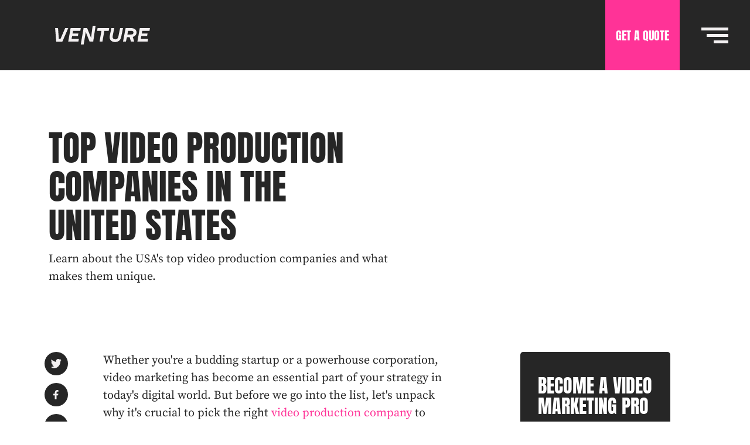

--- FILE ---
content_type: text/html; charset=UTF-8
request_url: https://www.venturevideos.com/insight/top-video-production-companies-in-the-usa
body_size: 22697
content:
<!doctype html><html lang="en-gb"><head>
    <link rel="canonical" href="https://www.venturevideos.com/insight/top-video-production-companies-in-the-usa">

<meta charset="utf-8">
<meta property="og:site_name" content="Venture Videos">
<meta name="description" content="Discover the crème de la crème of the USA's video production companies">
<title>Top video production companies in the USA</title>
<link rel="alternate" href="https://www.venturevideos.com/insight/top-video-production-companies-in-the-usa" hreflang="en-us">
<script type="application/ld+json">
{
  "@context": "https://schema.org",
  "@graph": [
    {
      "@type": "WebSite",
      "name": "Venture Videos",
      "alternateName": ["Venture", "Venture Videos Production Agency"],
      "url": "https://www.venturevideos.com/",
      "description": "Venture is a full-service video production agency that helps businesses attract, engage, and retain customers with remarkable content and campaigns.",
      "potentialAction": {
        "@type": "SearchAction",
        "target": "https://www.venturevideos.com/search?q={search_term_string}",
        "query-input": "required name=search_term_string"
      }
    },
    {
      "@type": "Organization",
      "name": "Venture Videos",
      "alternateName": ["Venture", "Venture Videos Production Agency"],
      "url": "https://www.venturevideos.com/",
      "description": "Venture is a full-service video production agency that helps businesses attract, engage, and retain customers with remarkable content and campaigns.",
      "telephone": "(+44) 845 003 7720",
      "contactPoint": {
        "@type": "ContactPoint",
        "telephone": "(+44) 845 003 7720",
        "contactType": "customer service"
      },
      "address": {
        "@type": "PostalAddress",
        "streetAddress": "Dryden Enterprise Centre NTU, Dryden Street",
        "addressLocality": "Nottingham",
        "postalCode": "NG1 4FQ",
        "addressCountry": "GB"
      },
      "location": {
        "@type": "Place",
        "geo": {
          "@type": "GeoCoordinates",
          "latitude": "52.9587182",
          "longitude": "-1.1549219"
        }
      },
      "department": [
        {
          "@type": "LocalBusiness",
          "name": "Venture Videos | London",
          "telephone": "(+44) 845 003 7720",
          "address": {
            "@type": "PostalAddress",
            "streetAddress": "20-22 Wenlock Road",
            "addressLocality": "London",
            "postalCode": "N1 7GU",
            "addressCountry": "GB"
          },
          "location": {
            "@type": "Place",
            "geo": {
              "@type": "GeoCoordinates",
              "latitude": "51.5305962",
              "longitude": "-0.0962698"
            }
          }
        },
        {
          "@type": "LocalBusiness",
          "name": "Venture Videos | New York",
          "telephone": "(001) 7162 260 743",
          "address": {
            "@type": "PostalAddress",
            "streetAddress": "99 Wall Street #481",
            "addressLocality": "New York",
            "postalCode": "NY 10005",
            "addressCountry": "US"
          },
          "location": {
            "@type": "Place",
            "geo": {
              "@type": "GeoCoordinates",
              "latitude": "40.7048102",
              "longitude": "-74.0098561"
            }
          }
        },
        {
          "@type": "LocalBusiness",
          "name": "Venture Videos | Nottingham HQ",
          "telephone": "(+44) 845 003 7720",
          "address": {
            "@type": "PostalAddress",
            "streetAddress": "Dryden Enterprise Centre NTU, Dryden Street",
            "addressLocality": "Nottingham",
            "postalCode": "NG1 4FQ",
            "addressCountry": "GB"
          },
          "location": {
            "@type": "Place",
            "geo": {
              "@type": "GeoCoordinates",
              "latitude": "52.9587182",
              "longitude": "-1.1549219"
            }
          }
        }
      ]
    }
  ]
}
</script>


<meta http-equiv="X-UA-Compatible" content="IE=edge,chrome=1">
<meta name="author" content="Setch Ltd">
<meta name="msapplication-TileColor" content="#262626">
<meta name="theme-color" content="#ffffff">

<link href="https://www.venturevideos.com/hubfs/hub_generated/template_assets/1/106720335169/1743029525363/template_slick-slider.min.css" rel="stylesheet">
<link href="https://www.venturevideos.com/hubfs/hub_generated/template_assets/1/106214684852/1743029522028/template_home-hero.min.css" rel="stylesheet">
<link href="https://www.venturevideos.com/hubfs/hub_generated/template_assets/1/80375031130/1743029518522/template_footer.min.css" rel="stylesheet">
<link href="https://www.venturevideos.com/hubfs/hub_generated/template_assets/1/106045104137/1742107157838/template_original-style.min.css" rel="stylesheet">
    <meta name="viewport" content="width=device-width, initial-scale=1">

    
    <meta property="og:description" content="Discover the crème de la crème of the USA's video production companies">
    <meta property="og:title" content="Top video production companies in the USA">
    <meta name="twitter:description" content="Discover the crème de la crème of the USA's video production companies">
    <meta name="twitter:title" content="Top video production companies in the USA">

    

    
    <style>
a.cta_button{-moz-box-sizing:content-box !important;-webkit-box-sizing:content-box !important;box-sizing:content-box !important;vertical-align:middle}.hs-breadcrumb-menu{list-style-type:none;margin:0px 0px 0px 0px;padding:0px 0px 0px 0px}.hs-breadcrumb-menu-item{float:left;padding:10px 0px 10px 10px}.hs-breadcrumb-menu-divider:before{content:'›';padding-left:10px}.hs-featured-image-link{border:0}.hs-featured-image{float:right;margin:0 0 20px 20px;max-width:50%}@media (max-width: 568px){.hs-featured-image{float:none;margin:0;width:100%;max-width:100%}}.hs-screen-reader-text{clip:rect(1px, 1px, 1px, 1px);height:1px;overflow:hidden;position:absolute !important;width:1px}
</style>

<link rel="stylesheet" href="https://www.venturevideos.com/hubfs/hub_generated/template_assets/1/107320000175/1736231182505/template_blog-archive.min.css">
<link rel="stylesheet" href="https://www.venturevideos.com/hubfs/hub_generated/template_assets/1/107322348583/1736587729002/template_single-blog.min.css">
<link rel="stylesheet" href="https://www.venturevideos.com/hubfs/hub_generated/template_assets/1/80375693108/1736320494786/template_blog.min.css">
<link rel="stylesheet" href="https://www.venturevideos.com/hubfs/hub_generated/module_assets/1/48043957364/1765649435793/module_Skeleton_-_Global_-_Navigation.min.css">

<style>
  #hs_cos_wrapper_module_16159786300522 .BlogTitleS { background-color:#fff; }

#hs_cos_wrapper_module_16159786300522 h1 {
  font-weight:400;
  line-height:1.1;
}

#hs_cos_wrapper_module_16159786300522 .BlogTitleS h1,
#hs_cos_wrapper_module_16159786300522 .BlogTitleS p { color:#262626; }

#hs_cos_wrapper_module_16159786300522 .inner-header-media__panel .wrapper { word-wrap:break-word; }

@media (max-width:1200px) {
  #hs_cos_wrapper_module_16159786300522 h1,
  #hs_cos_wrapper_module_16159786300522 h2 { font-size:calc(2.8rem + 6vw); }
}

@media (max-width:768px) {
  #hs_cos_wrapper_module_16159786300522 h1,
  #hs_cos_wrapper_module_16159786300522 h2 {
    font-size:34px;
    line-height:1.25;
  }
}

</style>

<link rel="stylesheet" href="https://www.venturevideos.com/hubfs/hub_generated/module_assets/1/101736654186/1755963987278/module_Skeleton_-_Global_-_Form_-_Insights_Sidebar.min.css">
<link rel="stylesheet" href="https://www.venturevideos.com/hubfs/hub_generated/template_assets/1/100247733022/1743029519667/template_slick-theme.min.css">
<link rel="stylesheet" href="https://www.venturevideos.com/hubfs/hub_generated/template_assets/1/80375001705/1743029517578/template_slick.min.css">
<link rel="stylesheet" href="https://www.venturevideos.com/hubfs/hub_generated/module_assets/1/103783926556/1755957001983/module_Skeleton_-_Blog_Related_Articles.min.css">

<style>
    #hs_cos_wrapper_module_167714229074427 .swiper-button-next,
#hs_cos_wrapper_module_167714229074427 .swiper-button-prev {
  width:48px;
  height:48px;
}

</style>


<style>
  #hs_cos_wrapper_module_157969149808644 .social-links__link {
  width:48px;
  height:48px;
  margin:0;
  display:flex;
  flex-wrap:wrap;
  align-items:center;
  justify-content:center;
}

#hs_cos_wrapper_module_157969149808644 .social-links { display:flex; }

#hs_cos_wrapper_module_157969149808644 footer h4 {
  color:#fff;
  margin-bottom:0;
  font-size:3rem;
  font-weight:400;
  line-height:1.3;
  letter-spacing:0;
}

@media (max-width:768px) {
  #hs_cos_wrapper_module_157969149808644 footer h4 {
    font-size:20px;
    line-height:50px;
  }
}

</style>

    <script type="application/ld+json">
{
  "mainEntityOfPage" : {
    "@type" : "WebPage",
    "@id" : "https://www.venturevideos.com/insight/top-video-production-companies-in-the-usa"
  },
  "author" : {
    "name" : "Jonathan English",
    "url" : "https://www.venturevideos.com/insight/author/jonathan-english",
    "@type" : "Person"
  },
  "headline" : "Top video production companies in the USA",
  "datePublished" : "2023-07-10T16:32:45.000Z",
  "dateModified" : "2025-07-18T16:34:09.041Z",
  "publisher" : {
    "name" : "Venture",
    "logo" : {
      "url" : "https://www.venturevideos.com/hubfs/VENTURE_MAIN_LOGO_S_BLK-3.png",
      "@type" : "ImageObject"
    },
    "@type" : "Organization"
  },
  "@context" : "https://schema.org",
  "@type" : "BlogPosting",
  "image" : [ "https://www.venturevideos.com/hubfs/video%20production%20company%203.webp" ]
}
</script>

<script type="application/ld+json">
{"@context":"https://schema.org","@type":"VideoObject","contentUrl":"https://467997.fs1.hubspotusercontent-na1.net/hubfs/467997/SHOWREEL_01_MASTER_V08_.mp4","dateModified":"2025-09-08T22:13:45.959Z","duration":"PT1M12.4S","height":1080,"name":"SKELETON 2023 SHOWREEL","thumbnailUrl":"https://api-na1.hubapi.com/filemanager/api/v3/files/thumbnail-redirect/108857946216?portalId=467997&size=medium","uploadDate":"2023-03-30T09:47:34.281Z","width":1920}</script>


    
<!--  Added by GoogleAnalytics4 integration -->
<script>
var _hsp = window._hsp = window._hsp || [];
window.dataLayer = window.dataLayer || [];
function gtag(){dataLayer.push(arguments);}

var useGoogleConsentModeV2 = true;
var waitForUpdateMillis = 1000;


if (!window._hsGoogleConsentRunOnce) {
  window._hsGoogleConsentRunOnce = true;

  gtag('consent', 'default', {
    'ad_storage': 'denied',
    'analytics_storage': 'denied',
    'ad_user_data': 'denied',
    'ad_personalization': 'denied',
    'wait_for_update': waitForUpdateMillis
  });

  if (useGoogleConsentModeV2) {
    _hsp.push(['useGoogleConsentModeV2'])
  } else {
    _hsp.push(['addPrivacyConsentListener', function(consent){
      var hasAnalyticsConsent = consent && (consent.allowed || (consent.categories && consent.categories.analytics));
      var hasAdsConsent = consent && (consent.allowed || (consent.categories && consent.categories.advertisement));

      gtag('consent', 'update', {
        'ad_storage': hasAdsConsent ? 'granted' : 'denied',
        'analytics_storage': hasAnalyticsConsent ? 'granted' : 'denied',
        'ad_user_data': hasAdsConsent ? 'granted' : 'denied',
        'ad_personalization': hasAdsConsent ? 'granted' : 'denied'
      });
    }]);
  }
}

gtag('js', new Date());
gtag('set', 'developer_id.dZTQ1Zm', true);
gtag('config', 'G-E5PGVL6LKX');
</script>
<script async src="https://www.googletagmanager.com/gtag/js?id=G-E5PGVL6LKX"></script>

<!-- /Added by GoogleAnalytics4 integration -->


<meta name="google-site-verification" content="C_4Vnq44pYNnXVqvBe_NiIpWEFhfckUyaWwW56uXOSs">
 <link rel="stylesheet" href="https://cdn.jsdelivr.net/npm/swiper@8/swiper-bundle.min.css">
<script>
  new PerformanceObserver((entryList) => {
  for (const entry of entryList.getEntries()) {
    console.log('LCP candidate:', entry.startTime, entry);
  }
}).observe({type: 'largest-contentful-paint', buffered: true});
</script>
<meta property="og:image" content="https://www.venturevideos.com/hubfs/video%20production%20company%203.webp">
<meta property="og:image:width" content="800">
<meta property="og:image:height" content="533">
<meta property="og:image:alt" content="A man from one of the top video production companies in the us holding a camera">
<meta name="twitter:image" content="https://www.venturevideos.com/hubfs/video%20production%20company%203.webp">
<meta name="twitter:image:alt" content="A man from one of the top video production companies in the us holding a camera">

<meta property="og:url" content="https://www.venturevideos.com/insight/top-video-production-companies-in-the-usa">
<meta name="twitter:card" content="summary_large_image">

<link rel="canonical" href="https://www.venturevideos.com/insight/top-video-production-companies-in-the-usa">

<meta property="og:type" content="article">
<link rel="alternate" type="application/rss+xml" href="https://www.venturevideos.com/insight/rss.xml">
<meta name="twitter:domain" content="www.venturevideos.com">
<script src="//platform.linkedin.com/in.js" type="text/javascript">
    lang: en_US
</script>

<meta http-equiv="content-language" content="en-gb">







  
    
    
    
      
      <link rel="preload" href="https://www.venturevideos.com/hubfs/raw_assets/public/seSkeleton/fonts/Anton-Regular.woff2" as="font" type="font/woff2" crossorigin="anonymous">
      <link rel="preload" href="https://www.venturevideos.com/hubfs/raw_assets/public/seSkeleton/fonts/Anton-Regular.woff" as="font" type="font/woff" crossorigin="anonymous">

    <style>
        
      body.blog-single.bl-dynamic header {background-color: #262626;}
      .bl-dynamic .hideBlogIMage {display: none;}
        .inner-header-media__panel.is-split { padding: 220px 0 50px !important; }
      @media(max-width:1280px){.bl-dynamic .inner-header-media__panel.is-split {padding: 200px 0 50px;}}
      @media (max-width:1023px){.bl-dynamic .inner-header-media__panel.is-split {padding: 150px 0 50px;}}
      @media (max-width:768px){.bl-dynamic .inner-header-media__panel.is-split {padding: 120px 0 50px;}}
        @media (max-width:767px){
            .inner-header-media__panel.is-split { padding: 130px 0 0px !important; }
            .inner-header-media__panel.is-split p { margin: 0 !important; }
            .inner-header-media__panel.is-split p+p { margin-top: 30px !important; }
        }
    </style>

  <meta name="generator" content="HubSpot"></head>
  <body class="blog-single bl-dynamic">
    
    <style type="text/css">
    .nav-sub-back::before,
    .featured-process__prev,
    .process__prev {
        background-image: url("https://www.venturevideos.com/hubfs/raw_assets/public/assemble/dist/img/arrow-left.svg");
    }
    .btn::after,
    .floating-btn span::after,
    .featured-process__next,
    .process__next,
    .anchor-arrow {
        background-image: url("https://www.venturevideos.com/hubfs/raw_assets/public/assemble/dist/img/arrow-right.svg");
    }
    .notice__close {
        background-image: url("https://www.venturevideos.com/hubfs/raw_assets/public/assemble/dist/img/close.svg");
    }
    .btn__box::before {
        background-image: url("https://www.venturevideos.com/hubfs/raw_assets/public/assemble/dist/img/btn-cross.svg");
    }
    .secondary .btn__box::before {
        background-image: url("https://www.venturevideos.com/hubfs/raw_assets/public/assemble/dist/img/btn-cross-grey.svg");
    }
    .btn--signup {
        background-image: url("https://www.venturevideos.com/hubfs/raw_assets/public/assemble/dist/img/signup.svg");
    }
    .btn--submit {
        background-image: url("https://www.venturevideos.com/hubfs/raw_assets/public/assemble/dist/img/submit.svg");
    }
    .btn--upload {
        background-image: url("https://www.venturevideos.com/hubfs/raw_assets/public/assemble/dist/img/upload.svg");
    }
    .btn--external {
        background-image: url("https://www.venturevideos.com/hubfs/raw_assets/public/assemble/dist/img/external.svg");
    }
    .floating-btn span::before,
    .floating-btn::after {
        background-image: url("https://www.venturevideos.com/hubfs/raw_assets/public/assemble/dist/img/speech.svg");
    }
    .project-single__play::before,
    .customer-spotlight__play::before,
    .media__play::after,
    .inner-header-video__play::after,
    .play-btn::before,
    .btn--play,
    .btn--play-alt span {
        background-image: url("https://www.venturevideos.com/hubfs/raw_assets/public/assemble/dist/img/play.svg");
    }
    .secondary .btn::after,
    .slider__next {
        background-image: url("https://www.venturevideos.com/hubfs/raw_assets/public/assemble/dist/img/arrow-right-black.svg");
    }
    .primary .btn::after {
        background-image: url("https://www.venturevideos.com/hubfs/raw_assets/public/assemble/dist/img/arrow-right-pink.svg");
    }
    .slider__prev {
        background-image: url("https://www.venturevideos.com/hubfs/raw_assets/public/assemble/dist/img/arrow-left-black.svg");
    }
    .tick-list li::before {
        background-image: url("https://www.venturevideos.com/hubfs/raw_assets/public/assemble/dist/img/tick.svg");
    }
    .form-template__description ul li::before { background-image: url("https://www.venturevideos.com/hubfs/raw_assets/public/assemble/dist/img/tick-pink.png");
    }
    select {
        background-image: url("https://www.venturevideos.com/hubfs/raw_assets/public/assemble/dist/img/dropdown.svg");
    }
</style>
    



<style type="text/css">
    .nav-sub-back::before {background-image: url("https://www.venturevideos.com/hubfs/raw_assets/public/assemble/dist/img/arrow-left.svg");}
    .btn::after {background-image: url("https://www.venturevideos.com/hubfs/raw_assets/public/assemble/dist/img/arrow-right.svg");}
    .btn__box::before { background-image: url("https://www.venturevideos.com/hubfs/raw_assets/public/assemble/dist/img/btn-cross.svg");}
    .media__play::after {background-image: url("https://www.venturevideos.com/hubfs/raw_assets/public/assemble/dist/img/play.svg"); }  
  .nav-cta {position: absolute;right: 120px;top: 0;color: #ffffff;background: #ff3397;display: -webkit-box;display: -ms-flexbox;display: flex;height: 100%;-webkit-box-pack: center;-ms-flex-pack: center;justify-content: center;-webkit-box-align: center;-ms-flex-align: center;align-items: center;font-family: Anton,sans-serif;cursor: pointer;font-size: 20px;font-weight: 400;text-decoration: none;text-transform: uppercase;padding: 0 18px;-webkit-transition: all 0.2s ease;-o-transition: all 0.2s ease;transition: all 0.2s ease;}
  .nav-cta:hover {background:#ff007d;}
    @media only screen and (max-width: 1023px) {.nav-cta {right: 70px;} }
</style>
<header class="main_header">
    <div class="wrapper">
        <a href="/" class="header-logo">
            <!-- <svg xmlns="http://www.w3.org/2000/svg" viewBox="0 0 2203 309" width="300"><path fill-rule="evenodd" d="M114.24 311.12c-19.15 0-38.84-3.47-59.07-10.43-20.23-6.94-38.53-17.83-54.9-32.65l45.4-54.67c10.8 8.65 22.47 15.68 34.97 21.08 12.5 5.4 24.33 8.1 35.44 8.1 12.05 0 20.77-1.85 26.18-5.56 5.4-3.7 8.1-8.96 8.1-15.75 0-3.7-.92-6.8-2.78-9.27-1.85-2.47-4.56-4.78-8.1-6.95-3.56-2.15-7.8-4.24-12.74-6.25l-17.14-6.72-37.53-15.75c-8.03-3.08-15.75-7.18-23.16-12.27-7.4-5.1-13.9-11.12-19.46-18.07s-9.96-14.9-13.2-23.86c-3.24-8.95-4.86-18.83-4.86-29.65 0-12.97 2.78-25.1 8.34-36.36S33 34.95 42.9 26.45c9.88-8.5 21.7-15.2 35.44-20.15 13.73-4.94 28.8-7.42 45.16-7.42 17.3 0 34.82 3.25 52.58 9.73 17.76 6.5 33.6 16.68 47.5 30.58l-39.84 50.03c-10.2-7.1-20-12.5-29.42-16.22-9.42-3.7-19.7-5.56-30.8-5.56-9.88 0-17.6 1.7-23.16 5.1-5.56 3.4-8.34 8.5-8.34 15.3 0 7.1 3.94 12.6 11.82 16.44 7.87 3.87 18.76 8.42 32.65 13.67l36.6 14.36c18.84 7.4 33.36 17.76 43.55 31.04s15.3 30.42 15.3 51.42c0 12.67-2.63 24.86-7.88 36.6s-12.9 22-22.93 30.8c-10.04 8.8-22.32 15.83-36.83 21.08-14.52 5.25-31.2 7.88-50.03 7.88zm158-2.76V1.64h81.16v114.2h1.9l77.4-114.2h88.7l-91.54 124.58L539.3 308.36h-88.7L382.65 190.4l-29.26 41.53v76.44h-81.16zm306.63 0V1.64h198.2V69.6H660.02v48.13h100.04v67.95H660.02v54.74h121.75v67.95h-202.9zm257.5 0V1.64h81.16V240.4h116.1v67.95H836.36zm244.4 0V1.64h198.2V69.6h-117.02v48.13h100.03v67.95h-100.03v54.74h121.74v67.95h-202.9zm844.9-306.72l-177.08 306.72-177.1-306.72h354.17zM1797.1 80.38h-146.8l73.4 127.15 73.4-127.15zm232.85 42.1v185.88h-77.4V1.64h83.05l88.7 185.74V1.64h77.4v306.72h-83.05l-88.7-185.88zm-458.6-52.9h-85.07v238.77h-81.16V69.6h-81.16V1.64h208.16l39.23 67.95z" fill="#fff"/></svg> -->
<svg version="1.1" id="Layer_1" xmlns="http://www.w3.org/2000/svg" xmlns:xlink="http://www.w3.org/1999/xlink" x="0px" y="0px" viewbox="0 0 1156 334" style="enable-background:new 0 0 1156 334;" xml:space="preserve">
<style type="text/css">
	.st0{fill:#F4F1F2;}
</style>
<g>
	<path class="st0" d="M81.4,237.6L69.6,92.2h31.2l8.5,116.4h17.7l49.7-116.4h33.2l-63,145.5H81.4z" />
	<path class="st0" d="M209.9,237.6l25.6-145.5h109.1l-5,29.1h-77.9l-5.2,29.1h62.3l-4.8,27h-62.3l-5.4,31.2h77.9l-5.2,29.1
		L209.9,237.6L209.9,237.6z" />
	<path class="st0" d="M344.5,268.1l30.1-175.9h38.5L454.2,195h2.1l1-17.7l15-111.4h31.2l-25.6,171.7h-38.5l-41.1-102.9h-2.1l-1,17.7
		l-19.5,115.6H344.5z" />
	<path class="st0" d="M545.7,237.6l20.6-116.4h-46.8l5.2-29.1h124.7l-5.2,29.1h-46.8l-20.6,116.4H545.7z" />
	<path class="st0" d="M713.6,241.8c-13.7,0-25.3-2.8-34.9-8.3s-16.4-13.4-20.5-23.5c-4.1-10.1-5-21.8-2.6-35.1L672.5,92h31.2
		l-17.1,85.2c-1.4,7.6-1,14.1,1.1,19.4c2.2,5.3,5.6,9.4,10.3,12.1c4.7,2.7,10.3,4.1,16.8,4.1c8.7,0,16-2.6,21.7-7.9
		c5.8-5.3,9.5-12.7,11.3-22.2L766.3,92h31.2l-19,93.7c-1.9,11.4-5.8,21.3-11.7,29.7s-13.3,15-22.3,19.5
		C735.3,239.5,725.1,241.8,713.6,241.8z" />
	<path class="st0" d="M797.5,236.6l28.1-144.5h62.8c10.8,0,20.3,2,28.6,6s14.6,9.5,19,16.3c4.4,6.9,6.7,14.4,6.7,22.6
		c0,8.6-1.8,16.3-5.3,23.1c-3.5,6.8-8.3,12.4-14.4,16.9c-6.1,4.5-13,7.7-20.8,9.7l15.8,50.9H883l-14.2-47.8h-29.1l-11.1,46.8
		L797.5,236.6L797.5,236.6z M885.2,160.7c8.3,0,14.5-1.9,18.7-5.8c4.2-3.9,6.2-9,6.2-15.4c0-5.3-2.1-9.6-6.2-13.1
		c-4.2-3.5-10.2-5.2-18.1-5.2h-34.1l-7.1,39.5L885.2,160.7L885.2,160.7z" />
	<path class="st0" d="M951.8,237.6l25.6-145.5h109.1l-5,29.1h-77.9l-5.2,29.1h62.3l-4.8,27h-62.3l-5.4,31.2h77.9l-5.2,29.1
		L951.8,237.6L951.8,237.6z" />
</g>
</svg>
        </a>
        
    </div>
    
       
   <div class="nav-ctas">
    <a href="https://www.venturevideos.com/get-a-tailored-quote-form" class="nav-cta"><span id="hs_cos_wrapper_Button_Text" class="hs_cos_wrapper hs_cos_wrapper_widget hs_cos_wrapper_type_text" style="" data-hs-cos-general-type="widget" data-hs-cos-type="text">GET A QUOTE</span></a>
  </div>

        <div id="nav-button" class="nav-button">
            <div class="nav-button-bars">
                <span></span>
                <span></span>
                <span></span>
            </div>
        </div>
        <div id="hs_cos_wrapper_module_157891272915817" class="hs_cos_wrapper hs_cos_wrapper_widget hs_cos_wrapper_type_module" style="" data-hs-cos-general-type="widget" data-hs-cos-type="module">

<nav>
  <div class="nav-inner">
    <div class="nav-main">
      <span id="hs_cos_wrapper_module_157891272915817_Main_Menu" class="hs_cos_wrapper hs_cos_wrapper_widget hs_cos_wrapper_type_menu" style="" data-hs-cos-general-type="widget" data-hs-cos-type="menu"><div id="hs_menu_wrapper_module_157891272915817_Main_Menu" class="hs-menu-wrapper active-branch no-flyouts hs-menu-flow-horizontal" role="navigation" data-sitemap-name="default" data-menu-id="48079999380" aria-label="Navigation Menu">
 <ul role="menu">
  <li class="hs-menu-item hs-menu-depth-1" role="none"><a href="https://www.venturevideos.com" role="menuitem">Home</a></li>
  <li class="hs-menu-item hs-menu-depth-1" role="none"><a href="https://www.venturevideos.com/about-us" role="menuitem">About Us</a></li>
  <li class="hs-menu-item hs-menu-depth-1" role="none"><a href="https://www.venturevideos.com/services" role="menuitem">Services</a></li>
  <li class="hs-menu-item hs-menu-depth-1" role="none"><a href="https://www.venturevideos.com/latest-work" role="menuitem">Latest Work</a></li>
  <li class="hs-menu-item hs-menu-depth-1" role="none"><a href="https://www.venturevideos.com/creative-advantage-system" role="menuitem">The Process</a></li>
  <li class="hs-menu-item hs-menu-depth-1 hs-item-has-children" role="none"><a href="javascript:;" aria-haspopup="true" aria-expanded="false" role="menuitem">Insights</a>
   <ul role="menu" class="hs-menu-children-wrapper">
    <li class="hs-menu-item hs-menu-depth-2" role="none"><a href="https://www.venturevideos.com/insight" role="menuitem">Blog</a></li>
    <li class="hs-menu-item hs-menu-depth-2 hs-item-has-children" role="none"><a href="javascript:;" role="menuitem">Resources</a>
     <ul role="menu" class="hs-menu-children-wrapper">
      <li class="hs-menu-item hs-menu-depth-3" role="none"><a href="https://www.venturevideos.com/compare" role="menuitem">Agency Comparisons</a></li>
      <li class="hs-menu-item hs-menu-depth-3" role="none"><a href="https://www.venturevideos.com/best" role="menuitem">Best SaaS Video Agencies (By Category)</a></li>
      <li class="hs-menu-item hs-menu-depth-3" role="none"><a href="https://www.venturevideos.com/locations-hub" role="menuitem">Best SaaS Video Agencies (By Location)</a></li>
      <li class="hs-menu-item hs-menu-depth-3" role="none"><a href="https://www.venturevideos.com/best/saas-video-agencies-by-budget" role="menuitem">Best SaaS Video Agencies (By Budget)</a></li>
     </ul></li>
   </ul></li>
  <li class="hs-menu-item hs-menu-depth-1" role="none"><a href="https://www.venturevideos.com/tools" role="menuitem">Tools</a></li>
  <li class="hs-menu-item hs-menu-depth-1" role="none"><a href="https://www.venturevideos.com/fancy-a-chat" role="menuitem">Contact Us</a></li>
 </ul>
</div></span>
    </div>
    <div class="nav-sub">
    </div>
    


<div class="social-links">
    
    <a href="https://www.linkedin.com/company/venture-videos-agency" class="social-links__link" target="_blank" title="LinkedIn">
      <img src="https://www.venturevideos.com/hubfs/socials/linkedin.svg" alt="LinkedIn" loading="lazy" width="25" height="20">
    </a>
    
    <a href="https://www.instagram.com/venture_videos_agency" class="social-links__link" target="_blank" title="Instagram">
      <img src="https://www.venturevideos.com/hubfs/socials/instagram.svg" alt="Instagram" loading="lazy" width="25" height="20">
    </a>
    
    <a href="https://facebook.com/VentureVideosAgency/" class="social-links__link" target="_blank" title="Facebook">
      <img src="https://www.venturevideos.com/hubfs/socials/facebook.svg" alt="Facebook" loading="lazy" width="25" height="20">
    </a>
    
    <a href="https://twitter.com/venture_videos" class="social-links__link" target="_blank" title="Twitter">
      <img src="https://www.venturevideos.com/hubfs/socials/twitter.svg" alt="Twitter" loading="lazy" width="25" height="20">
    </a>
    
    <a href="https://www.youtube.com/channel/UCTCl-AviJLXf8TktMW3wmyg" class="social-links__link" target="_blank" title="YouTube">
      <img src="https://www.venturevideos.com/hubfs/socials/youtube.svg" alt="YouTube" loading="lazy" width="25" height="20">
    </a>
    

    
    <p class="caption">Socials</p>
    
</div>

  </div>
  <!--     <div class="nav-bottom">
        <span class="pre-heading"></span>
        <h3></h3>
        <div class="buttons secondary">
            
        </div>
    </div> -->
  <button type="button" class="nav-close"></button>
</nav>


<script type="application/ld+json">
{
  "@context": "https://schema.org",
  "@type": "SiteNavigationElement",
  "name": "Main Menu",
  "hasPart": [
    
    
      {
        "@type": "SiteNavigationElement",
        "name": "",
        "url": ""
      },
    
      {
        "@type": "SiteNavigationElement",
        "name": "",
        "url": ""
      },
    
      {
        "@type": "SiteNavigationElement",
        "name": "",
        "url": ""
      },
    
      {
        "@type": "SiteNavigationElement",
        "name": "",
        "url": ""
      },
    
      {
        "@type": "SiteNavigationElement",
        "name": "",
        "url": ""
      },
    
      {
        "@type": "SiteNavigationElement",
        "name": "",
        "url": ""
      },
    
      {
        "@type": "SiteNavigationElement",
        "name": "",
        "url": ""
      },
    
      {
        "@type": "SiteNavigationElement",
        "name": "",
        "url": ""
      }
    
  ]
}
</script></div>
    
</header>

    <main class="is-inner">
      <article class="single-blog">

  <div id="hs_cos_wrapper_module_16159786300522" class="hs_cos_wrapper hs_cos_wrapper_widget hs_cos_wrapper_type_module" style="" data-hs-cos-general-type="widget" data-hs-cos-type="module">





























<section class="inner-header-media is-panel is-split">
   
  
  <div class="inner-header-media__inner is-split hideBlogIMage">
    

   
  </div>
  
  
  
  <div class="inner-header-media__panel is-split BlogTitleS">
    <div class=" wrapper">
      
      
      
      <h1> Top Video Production Companies in the United States</h1>  
      
      <p>Learn about the USA's top video production companies and what makes them unique. </p>
      
      
    </div>
  </div>
  
</section>

</div>

  <section class="single-blog__contents">
    <div class="wrapper">
      <div class="columns is-multiline">
        <div class="social-icons">
          <ul>
            <li>
              <a href="https://twitter.com/intent/tweet?url=https://www.venturevideos.com/insight/top-video-production-companies-in-the-usa&amp;text=Top%20Video%20Production%20Companies%20in%20the%20United%20States" target="_blank">
                <img src="https://www.venturevideos.com/hubfs/socials/twitter.svg" alt="Twitter" loading="lazy" height="16">
              </a>
            </li>
            <li>
              <a href="https://www.facebook.com/sharer/sharer.php?u=https://www.venturevideos.com/insight/top-video-production-companies-in-the-usa" target="_blank">
                <img src="https://www.venturevideos.com/hubfs/socials/facebook.svg" alt="Facebook" loading="lazy" height="16">
              </a>
            </li>
            <li>
              <a href="mailto:info@example.com?&amp;subject=Top%20Video%20Production%20Companies%20in%20the%20United%20States&amp;cc=&amp;bcc=&amp;body=https://www.venturevideos.com/insight/top-video-production-companies-in-the-usa" target="_blank">
                <img src="https://www.venturevideos.com/hubfs/socials/mail.svg" alt="Email" loading="lazy" height="12">
              </a>
            </li>
            <li>
              <a href="https://www.linkedin.com/shareArticle?mini=true&amp;url=https://www.venturevideos.com/insight/top-video-production-companies-in-the-usa" target="_blank">
                <img src="https://www.venturevideos.com/hubfs/socials/linkedin.svg" alt="LinkedIn" loading="lazy" height="16">
              </a>
            </li>
          </ul>
        </div>
        <div class="column is-full-tablet is-two-thirds-desktop">
          <div class="single-blog__main">
            <span id="hs_cos_wrapper_post_body" class="hs_cos_wrapper hs_cos_wrapper_meta_field hs_cos_wrapper_type_rich_text" style="" data-hs-cos-general-type="meta_field" data-hs-cos-type="rich_text"><p>Whether you're a budding startup or a powerhouse corporation, video marketing has become an essential part of your strategy in today's digital world. But before we go into the list, let's unpack why it's crucial to pick the right <a href="/" rel="noopener">video production company</a> to cater to your video marketing needs. <!--more--></p>
<h2>THE NUMBERS SPEAK VOLUMES</h2>
<p>According to a recent report by HubSpot, an impressive 85% of businesses now utilize video as a marketing tool. This isn't surprising considering that users are 27 times more likely to engage with a video ad than a traditional banner ad, as suggested by studies from Mediashark.<br><br>By 2023, online video content is expected to command a whopping 82.5% of all web traffic, as per Demand Sage. There's no denying the immense popularity of video content.</p>
<h2>QUALITY IS CRITICAL</h2>
<p>When you're up against a sea of videos, quality can make or break you. A subpar video can damage your brand image and erode customer trust.<br><br>On the flip side, a top-tier video can catapult your brand to new levels. As highlighted by Brightcove, 53% of consumers interact with a brand after viewing a video on social media.<br><br>It's not just about dazzling visuals—engaging sound design and storytelling are just as important. A well-crafted video with a clear message grabs viewers' attention and motivates them to take action. Cutting corners on production quality simply isn't an option.</p>
<h2>KNOW-HOW AND EXPERTISE</h2>
<p>Choosing a company with the right expertise is a no-brainer. Video production is a complex process that encompasses everything from scripting and storyboarding to filming and editing.<br><br>The right company will boast a team of professionals well-versed in these areas, ensuring that your video hits the right notes.</p>
<h2>STANDING OUT FROM THE CROWD</h2>
<p>You don't want your video to be just another blip on the digital radar. Tailored content that echoes your brand's unique identity and values will set you apart from the competition.<br><br>A striking 91% of marketers believe that video content is key in crafting a personalized customer experience, as indicated by Databox.<br><br>A skilled video production company will get your brand and create content tailored to resonate with your target audience.</p>
<h2>THE BOTTOM LINE</h2>
<p>Let's talk about return on investment (ROI). Picking the right video production company might require a larger upfront investment, but the potential pay-off is well worth it.<br><br>OptinMonster reports that video marketers secure 66% more qualified leads per year, and according to Wyzowl, 89% of video marketers say that video delivers a strong ROI.<br><br>Clearly, a well-designed video can be a treasure trove for lead generation and conversion.</p>
<h2>TIME IS MONEY</h2>
<p>Time is money, and creating a video can eat up quite a bit of it. Hiring a seasoned company allows you to concentrate on your core business activities while they handle the video production. With their resources and expertise, the process becomes considerably more efficient and effective.</p>
<h2>The top 16 video production companies in the USA</h2>
<p>Picking the right video production company is not something to be taken lightly. It’s an investment in your brand’s image and future success.</p>
<p>With the ever-growing dominance of video content, ensuring high-quality, customised content that resonates with your audience is paramount.</p>
<p>The expertise and resources of the right video production company will save you time and, in the long run, significantly boost your ROI. Don’t leave it to chance!</p>
<p>So, let's dive in. Who's worthy?</p>
<h2>1. <span style="color: #000000;"><a href="/" rel="noopener" style="color: #000000;">Venture</a></span></h2>
<p>Yep, that's us.&nbsp;</p>
<p>As an illustrious, award-winning <a href="/" rel="noopener">video production company</a> and creative powerhouse, Venture is dedicated to catalysing your brand's growth and impact. Established in 2004, we've worked within loads of different sectors, both B2B &amp; B2C. Our clients include Amazon, Box, Europa, The NHS, Natwest and more.&nbsp;</p>
<p>We don’t just make videos; we craft stories that breathe life into your brand, forging an indelible connection with your audience, and propelling you not just to succeed, but potentially reshape the world.</p>
<p>We combine an alchemy of strategy and unbridled creativity, fuelled by an immersive understanding of your brand and audience. Our video campaigns aren’t mere visuals; they’re symphonies of inspiration that call for action.</p>
<p>Your vision becomes our team's shared odyssey. Committed to the relentless pursuit of excellence, we take your briefs and elevate them to stratospheres unimagined.</p>
<div class="hs-video-widget" data-hsv-embed-id="1f8ea5a7-c63e-456d-9883-cc09ce4dfd64">
  <div class="hs-video-container" style="margin: 0 auto;">
    <div class="hs-video-wrapper" style="position: relative; height: 0; padding-bottom: 56.25%">
      <iframe data-hsv-src="https://play.hubspotvideo.com/v/467997/id/108857946217" referrerpolicy="origin" sandbox="allow-forms allow-scripts allow-same-origin allow-popups" allow="autoplay; fullscreen;" style="position: absolute !important; width: 100% !important; height: 100% !important; left: 0; top: 0; border: 0 none; pointer-events: initial" title="HubSpot Video" loading="lazy" data-hsv-id="108857946217" data-hsv-style="" data-hsv-width="1920" data-hsv-height="1080" data-hsv-autoplay="false" data-hsv-loop="false" data-hsv-muted="false" data-hsv-hidden-controls="false" data-hsv-full-width="true"></iframe>
    </div>
  </div>
</div>
<h2>2. Levitate Media</h2>
<p>Established in 2009, <a href="https://levitatemedia.com/" rel="noopener" target="_blank">Levitate Media </a>is a video production agency based in Alpharetta, Georgia, that excels in bringing brands to life through high-quality animated and live video productions. Over the years, Levitate has empowered numerous businesses to highlight their products, services, and core messages in the most engaging manner possible.<br><br>Boasting a top-tier team of project managers, scriptwriters, illustrators, animators, and live-action specialists, Levitate dedicates itself to serving its valued partners across multiple industries.&nbsp;</p>
<div class="hs-embed-wrapper hs-fullwidth-embed" data-service="youtube" data-responsive="true" style="position: relative; overflow: hidden; width: 100%; height: auto; padding: 0px; min-width: 256px; display: block; margin: auto;"><div class="hs-embed-content-wrapper"> 
  <div style="position: relative; overflow: hidden; max-width: 100%; padding-bottom: 56.5%; margin: 0px;"> 
   <iframe loading="lazy" width="200" height="113" src="https://www.youtube.com/embed/G04w64pTjdY?feature=oembed" frameborder="0" allow="accelerometer; autoplay; clipboard-write; encrypted-media; gyroscope; picture-in-picture; web-share" allowfullscreen title="Levitate 2022 Demo Reel" style="position: absolute; top: 0px; left: 0px; width: 100%; height: 100%; border: none;"></iframe> 
  </div> 
 </div></div>
<h2>3. Demo Duck</h2>
<p><a href="https://demoduck.com/" rel="noopener" target="_blank">Demo Duck</a><span>&nbsp;began their journey in 2011 with a focus on explainer video production. With a diverse set of skills including marketing, advertising, writing, animation, design, editing, directing, and producing, they have been labelled as an animated explainer video company, but they do provide other services, too.</span></p>
<div class="hs-embed-wrapper hs-fullwidth-embed" data-service="youtube" data-responsive="true" style="position: relative; overflow: hidden; width: 100%; height: auto; padding: 0px; min-width: 256px; display: block; margin: auto;"><div class="hs-embed-content-wrapper"> 
  <div style="position: relative; overflow: hidden; max-width: 100%; padding-bottom: 56.5%; margin: 0px;"> 
   <iframe loading="lazy" width="200" height="113" src="https://www.youtube.com/embed/WvNDcBZrzyQ?feature=oembed" frameborder="0" allow="accelerometer; autoplay; clipboard-write; encrypted-media; gyroscope; picture-in-picture; web-share" allowfullscreen title="Demo Duck 2018 Reel | Video Production Agency" style="position: absolute; top: 0px; left: 0px; width: 100%; height: 100%; border: none;"></iframe> 
  </div> 
 </div></div>
<h2>4. Yum Yum Videos</h2>
<p><a href="https://www.yumyumvideos.com/" rel="noopener" target="_blank">Yum Yum Videos</a> is a Video Production Company based in Chigaco, Illinois, that's created close to a thousand videos for a diverse range of clients, from small startups to Fortune 500 companies. With a commitment to quality and creativity, their portfolio showcases a broad range of content, reflecting their ability to tailor videos to the unique needs and goals of each client they work with.</p>
<div class="hs-embed-wrapper hs-fullwidth-embed" data-service="youtube" data-responsive="true" style="position: relative; overflow: hidden; width: 100%; height: auto; padding: 0px; min-width: 256px; display: block; margin: auto;"><div class="hs-embed-content-wrapper"> 
  <div style="position: relative; overflow: hidden; max-width: 100%; padding-bottom: 56.5%; margin: 0px;"> 
   <iframe loading="lazy" style="position: absolute; top: 0px; left: 0px; width: 100%; height: 100%; border: none;" title="Explainer Video Reel 2020 | Yum Yum Videos" allow="accelerometer; autoplay; clipboard-write; encrypted-media; gyroscope; picture-in-picture; web-share" xml="lang" src="https://www.youtube.com/embed/68K-TLzA8rU?feature=oembed" width="200" height="113" frameborder="0" allowfullscreen></iframe> 
  </div> 
 </div></div>
<h2>5. The Herd Studios</h2>
<p><a href="https://www.theherdstudios.com/" rel="noopener" target="_blank">The Herd Studios</a> is an innovative company specializing in the creation and distribution of multimedia content. They foster a community of individuals passionate about the outdoors and storytelling, aiming to inspire, educate, and support.<br><br>Their offerings span across:<br><br>Creative &amp; Strategy - Including creative direction, team building, social media and campaign management, influencer marketing, and content performance metrics.<br><br>Pre-Production - Covering budgeting, storyboarding, casting, script writing, production design, and scheduling &amp; permitting.<br><br>Content - Encompassing storytelling/copywriting, film &amp; video production, photography, illustration, and short &amp; long-format advertising.</p>
<div class="hs-embed-wrapper hs-fullwidth-embed" data-service="vimeo" data-responsive="true" style="position: relative; overflow: hidden; width: 100%; height: auto; padding: 0px; min-width: 256px; display: block; margin: auto;"><div class="hs-embed-content-wrapper"> 
  <div style="position: relative; overflow: hidden; max-width: 100%; padding-bottom: 56.34%; margin: 0px;"> 
   <iframe loading="lazy" src="https://player.vimeo.com/video/819996046?app_id=122963" width="426" height="240" frameborder="0" allow="autoplay; fullscreen; picture-in-picture" allowfullscreen title="The Herd Studios" style="position: absolute; top: 0px; left: 0px; width: 100%; height: 100%; border: none;"></iframe> 
  </div> 
 </div></div>
<h2>6. Creamy Animation</h2>
<p><a href="https://creamyanimation.com/" rel="noopener" target="_blank">Creamy Animation </a>is a compact but mighty video production company based in Vancouver. They make video content for every stage of your sales process and corporate communications.&nbsp;<br><br>Over the years, they’ve been crafting captivating videos that tell inspiring stories about brands, businesses, and many other things.</p>
<p><a href="https://creamyanimation.com?wvideo=ci197v26ls" rel="noopener"><img src="https://embed-ssl.wistia.com/deliveries/6f6c73c49742ef5d24d3b3cd1c59221c.jpg?image_play_button_size=2x&amp;image_crop_resized=960x540&amp;image_play_button=1&amp;image_play_button_color=ba221ee0" width="400" height="225" loading="lazy" style="width: 400px; height: auto; max-width: 100%;" alt="Creamy Animation"></a></p>
<p>&nbsp;</p>
<h2>7. Clum Creative</h2>
<p>Based in Cleveland, <a href="https://clumcreative.com/" rel="noopener" target="_blank">Clum Creative</a> is a video production company and creative agency. They collaborate with marketers, entrepreneurs, and in-house creatives, serving as a reliable partner for the production of video and animation content.</p>
<p>With a dedicated team of 20 full-time staff members and an international network of local directors, Clum Creative extends its services to over 600 clients worldwide. Their diverse clientele relies on them for a range of marketing and internal corporate video projects, making Clum a global leader in comprehensive video solutions.</p>
<div class="hs-embed-wrapper hs-fullwidth-embed" data-service="youtube" data-responsive="true" style="position: relative; overflow: hidden; width: 100%; height: auto; padding: 0px; min-width: 256px; display: block; margin: auto;"><div class="hs-embed-content-wrapper"> 
  <div style="position: relative; overflow: hidden; max-width: 100%; padding-bottom: 56.5%; margin: 0px;"> 
   <iframe loading="lazy" width="200" height="113" src="https://www.youtube.com/embed/Jn1Y0iPKV6A?feature=oembed" frameborder="0" allow="accelerometer; autoplay; clipboard-write; encrypted-media; gyroscope; picture-in-picture; web-share" allowfullscreen title="Clum Creative" style="position: absolute; top: 0px; left: 0px; width: 100%; height: 100%; border: none;"></iframe> 
  </div> 
 </div></div>
<h2>8. SharpeyE Animation</h2>
<p><a href="https://www.sharpeyeanimation.com/" rel="noopener" target="_blank">Sharpeye Animation</a> is a video production company based in Los Angeles and San Francisco. As a full-service company, they provide a wide array of services to their clients, from creating simple videos for social media to delivering comprehensive marketing solutions for every stage of the customer lifecycle.<br><br>Leveraging their years of experience in leading teams at Fortune 50 companies to small and mid-sized businesses, this award-winning company specializes in industry-leading video production, content and creative development, paid media, brand management, and more. They harness their deep knowledge and vast expertise to deliver effective and innovative solutions that drive business growth.</p>
<p><a href="https://www.sharpeyeanimation.com?wvideo=4qjms9nhbz" rel="noopener"><img src="https://embed-ssl.wistia.com/deliveries/ba315d8d0265e55785e77694ce1d85f8.jpg?image_play_button_size=2x&amp;image_crop_resized=960x540&amp;image_play_button=1&amp;image_play_button_color=0e56abe0" width="400" height="225" loading="lazy" alt="Sharpeye Animation"></a></p>
<p>&nbsp;</p>
<h2>9. Harvest Film Company</h2>
<p><a href="https://www.harvestfilmcompany.com/" rel="noopener" target="_blank">Harvest Film Co.</a> is a full-service video production company with more than a decade of wide-ranging experience under its belt. They boast experience in various fields, including commercials, e-commerce, music videos, documentaries, short films, and more. Despite having strong roots in Minnesota, Arizona, and New York, they view location as a canvas, not a constraint.&nbsp;</p>
<div class="hs-embed-wrapper hs-fullwidth-embed" data-service="vimeo" data-responsive="true" style="position: relative; overflow: hidden; width: 100%; height: auto; padding: 0px; min-width: 256px; display: block; margin: auto;"><div class="hs-embed-content-wrapper"> 
  <div style="position: relative; overflow: hidden; max-width: 100%; padding-bottom: 50.7%; margin: 0px;"> 
   <iframe loading="lazy" src="https://player.vimeo.com/video/804054645?app_id=122963" width="426" height="216" frameborder="0" allow="autoplay; fullscreen; picture-in-picture" allowfullscreen title="HARVEST FILM CO // 2023 REEL" style="position: absolute; top: 0px; left: 0px; width: 100%; height: 100%; border: none;"></iframe> 
  </div> 
 </div></div>
<h2>10. Wzyowl</h2>
<p><a href="https://www.wyzowl.com/" rel="noopener">Wyzowl</a> is renowned as one of the world's market leaders in explainer video production. They made their mark early on, being one of the first<a href="/services/explainer-video-production" rel="noopener"> explainer video companies</a> to emerge in 2011.</p>
<p>Since their inception, Wyzowl has produced over 3,000 animated videos for an impressive roster of more than 1,500 companies in over 40 countries.</p>
<div class="hs-embed-wrapper hs-fullwidth-embed" data-service="youtube" data-responsive="true" style="position: relative; overflow: hidden; width: 100%; height: auto; padding: 0px; min-width: 256px; display: block; margin: auto;"><div class="hs-embed-content-wrapper"> 
  <div style="position: relative; overflow: hidden; max-width: 100%; padding-bottom: 56.5%; margin: 0px;" data-mce-style="position: relative; overflow: hidden; max-width: 100%; padding-bottom: 56.5%; margin: 0px;"> 
   <iframe loading="lazy" style="position: absolute; top: 0px; left: 0px; width: 100%; height: 100%; border: none;" title="Wyzowl Reel 2019" allow="accelerometer; autoplay; clipboard-write; encrypted-media; gyroscope; picture-in-picture; web-share" xml="lang" src="https://www.youtube.com/embed/k5uO6DRcJJg?feature=oembed" width="200" height="113" frameborder="0" allowfullscreen data-mce-src="https://www.youtube.com/embed/k5uO6DRcJJg?feature=oembed" data-mce-style="position: absolute; top: 0px; left: 0px; width: 100%; height: 100%; border: none;"></iframe> 
  </div> 
 </div></div>
<h2>11. Vidico</h2>
<p><a href="https://vidico.com/" rel="noopener">Vidico</a> is a video production company with a knack for crafting engaging narratives for startups and tech enterprises. They're all about simplifying the complex and weaving stories that shine a spotlight on the cutting-edge and entrepreneurial spirit of their clients.</p>
<div class="hs-embed-wrapper hs-fullwidth-embed" data-service="vimeo" data-responsive="true" style="position: relative; overflow: hidden; width: 100%; height: auto; padding: 0px; min-width: 256px; display: block; margin: auto;"><div class="hs-embed-content-wrapper"> 
  <div style="position: relative; overflow: hidden; max-width: 100%; padding-bottom: 56.34%; margin: 0px;" data-mce-style="position: relative; overflow: hidden; max-width: 100%; padding-bottom: 56.34%; margin: 0px;"> 
   <iframe loading="lazy" style="position: absolute; top: 0px; left: 0px; width: 100%; height: 100%; border: none;" title="Vidico Showreel" allow="autoplay; fullscreen; picture-in-picture" xml="lang" src="https://player.vimeo.com/video/322998408?app_id=122963" width="426" height="240" frameborder="0" allowfullscreen data-mce-src="https://player.vimeo.com/video/322998408?app_id=122963" data-mce-style="position: absolute; top: 0px; left: 0px; width: 100%; height: 100%; border: none;"></iframe> 
  </div> 
 </div></div>
<h2>12. Ambient Skies</h2>
<p><a href="https://ambientskies.com/" rel="noopener" target="_blank">Ambient Skies</a> is a Phoenix-based Video Company that stands at the intersection of video production and creative agency, designed to meet the demands of the modern marketing era. They are a collective of creatives, producers, cinematographers, and makers, specializing in visually compelling storytelling.&nbsp;</p>
<p>With 15 years of experience, they've produced a broad range of creative content across various industries, backed by successful marketing strategies, and have collaborated with some of the world's most recognized brands.</p>
<div class="hs-embed-wrapper hs-fullwidth-embed" data-service="vimeo" data-responsive="true" style="position: relative; overflow: hidden; width: 100%; height: auto; padding: 0px; min-width: 256px; display: block; margin: auto;"><div class="hs-embed-content-wrapper"> 
  <div style="position: relative; overflow: hidden; max-width: 100%; padding-bottom: 56.34%; margin: 0px;"> 
   <iframe loading="lazy" src="https://player.vimeo.com/video/508071375?app_id=122963" width="426" height="240" frameborder="0" allow="autoplay; fullscreen; picture-in-picture" allowfullscreen title="Ambient Skies 2021 Highlight Reel" style="position: absolute; top: 0px; left: 0px; width: 100%; height: 100%; border: none;"></iframe> 
  </div> 
 </div></div>
<h2>13. Explain Ninja</h2>
<p>Explain Ninja is an animated video production company and a subsidiary brand of Fireart Studio, a boutique design and software development company. They specialise in the production of explainer videos, aiming to assist companies in conveying their message to customers, enhancing their online presence, and differentiating themselves from competitors. They typically work with creative marketing agencies, startups, and enterprises.</p>
<div class="hs-embed-wrapper hs-fullwidth-embed" data-service="vimeo" data-responsive="true" style="position: relative; overflow: hidden; width: 100%; height: auto; padding: 0px; min-width: 256px; display: block; margin: auto;"><div class="hs-embed-content-wrapper"> 
  <div style="position: relative; overflow: hidden; max-width: 100%; padding-bottom: 56.34%; margin: 0px;"> 
   <iframe loading="lazy" style="position: absolute; top: 0px; left: 0px; width: 100%; height: 100%; border: none;" title="Explain Ninja Showreel 2022" allow="autoplay; fullscreen; picture-in-picture" xml="lang" src="https://player.vimeo.com/video/818333427?app_id=122963" width="426" height="240" frameborder="0" allowfullscreen></iframe> 
  </div> 
 </div></div>
<h2>14. Epipheo</h2>
<p><a href="https://epipheo.com/" rel="noopener" target="_blank">Epipheo</a> is a <span>Cincinnati-based video production company specialising in animation. They're a studio that uses animated explainer videos to spark epiphanies because they create clarity. They believe that, above all else, people need to understand what you do, why you matter, or how you’re different, because they won’t buy what they don’t understand.</span></p>
<div class="hs-embed-wrapper hs-fullwidth-embed" data-service="youtube" data-responsive="true" style="position: relative; overflow: hidden; width: 100%; height: auto; padding: 0px; min-width: 256px; display: block; margin: auto;"><div class="hs-embed-content-wrapper"> 
  <div style="position: relative; overflow: hidden; max-width: 100%; padding-bottom: 56.5%; margin: 0px;"> 
   <iframe loading="lazy" width="200" height="113" src="https://www.youtube.com/embed/PeVs26aG5QY?feature=oembed" frameborder="0" allow="accelerometer; autoplay; clipboard-write; encrypted-media; gyroscope; picture-in-picture; web-share" allowfullscreen title="Epipheo 2021 Reel" style="position: absolute; top: 0px; left: 0px; width: 100%; height: 100%; border: none;"></iframe> 
  </div> 
 </div></div>
<h2>15. Lai Video</h2>
<p>Based in Washington, D.C., <a href="https://www.laivideo.com/" rel="noopener" target="_blank">LAI Video</a> is committed to delivering the most innovative and effective video solutions for their clients, no matter the challenge. With a track record of producing award-winning content, they're dedicated to bringing your brand to life through the power of video.</p>
<div class="hs-embed-wrapper hs-fullwidth-embed" data-service="youtube" data-responsive="true" style="position: relative; overflow: hidden; width: 100%; height: auto; padding: 0px; min-width: 256px; display: block; margin: auto;"><div class="hs-embed-content-wrapper"> 
  <div style="position: relative; overflow: hidden; max-width: 100%; padding-bottom: 56.5%; margin: 0px;"> 
   <iframe loading="lazy" width="200" height="113" src="https://www.youtube.com/embed/l-pMBf0VXd4?feature=oembed" frameborder="0" allow="accelerometer; autoplay; clipboard-write; encrypted-media; gyroscope; picture-in-picture; web-share" allowfullscreen title="Experience LAI Video" style="position: absolute; top: 0px; left: 0px; width: 100%; height: 100%; border: none;"></iframe> 
  </div> 
 </div></div>
<h2>16. MotionClue</h2>
<p>Based in New York, <a href="https://motioncue.com/" rel="noopener" target="_blank">MotionCue</a> is a video animation company housing a team of talented, unique individuals who have a shared passion for animation, design, and marketing. Their main area of expertise lies in animated video production, and they take pride in assisting brands to leverage this powerful medium.<br><br>MotionCue's client roster is diverse, including esteemed Fortune 100 companies alongside inspiring young startups poised for future recognition.&nbsp;</p>
<p><a href="https://motioncue.com?wvideo=uyfp9fzod0" rel="noopener"><img src="https://embed-ssl.wistia.com/deliveries/227e1d64988dd5f924ce1d5b13dc7ab8.jpg?image_play_button_size=2x&amp;image_crop_resized=960x540&amp;image_play_button=1&amp;image_play_button_color=1e71e7e0" width="400" height="225" loading="lazy" alt="MotionCue"></a></p>
<p>&nbsp;</p>
<h2>TO SUM UP...</h2>
<p>These top <a href="/" rel="noopener">video production companies</a> in the USA offer a diverse range of expertise and services, catering to a wide array of industries and needs.</p>
<p>By investing in the right agency, you can actively harness the immense potential of video marketing, elevate your brand presence, and achieve your goals in this video-crazy era.</p>
<p>Don't underestimate the impact of <a href="/insights/what-to-ask-when-choosing-a-video-agency" rel="noopener">choosing the right partner </a>to bring your vision to life and captivate your audience with visual storytelling.</p>
<p><a href="https://www.venturevideos.com/get-a-tailored-quote-form"><img src="https://www.venturevideos.com/hubfs/Blog_posts/CTA/get%20an%20estimate.webp" loading="lazy" alt="Get a tailored quote"></a></p></span>
          </div>
          <!-- Author Section -->
          <div class="author">
            
            
            

            
            <img src="https://app.hubspot.com/settings/avatar/dbd3c788aed8da8e48cc8018973229bc" width="65" height="65" loading="lazy" alt="Jonathan English">
            

            <p>
              <span class="caption">Written by Jonathan English</span>
              CEO for Venture Videos — a full-service 
<a href="https://www.venturevideos.com/">video production agency</a> that specialises in producing creative videos &amp; campaigns that get real results.
            </p>
          </div>
          <!-- END Author Section -->
        </div>

        <div class="column is-full-tablet is-one-third-desktop is-hidden-mobile is-hidden-tablet is-not-hidden-desktop">
          <div id="hs_cos_wrapper_module_172167124277332" class="hs_cos_wrapper hs_cos_wrapper_widget hs_cos_wrapper_type_module" style="" data-hs-cos-general-type="widget" data-hs-cos-type="module"><section class="form-insights-sidebar">
  <aside class="no-submit">
    <h3>Become a video marketing pro</h3>
    
    <p>Join thousands of marketing leaders from brands like Amazon, Box, &amp; Experian and join our mailing list.</p>
    
    <span id="hs_cos_wrapper_module_172167124277332_Video_Insights" class="hs_cos_wrapper hs_cos_wrapper_widget hs_cos_wrapper_type_form" style="" data-hs-cos-general-type="widget" data-hs-cos-type="form"><h3 id="hs_cos_wrapper_module_172167124277332_Video_Insights_title" class="hs_cos_wrapper form-title" data-hs-cos-general-type="widget_field" data-hs-cos-type="text"></h3>

<div id="hs_form_target_module_172167124277332_Video_Insights"></div>









</span>
    <div class="buttons">
      <button class="submit-form btn btn--solid">Join Today</button>
    </div>
  </aside>
</section>

<script type="application/ld+json">
{
  "@context": "https://schema.org",
  "@type": "WebPageElement",
  "name": "Become a video marketing pro",
  "description": "Join thousands of marketing leaders from brands like Amazon, Box, &amp; Experian and join our mailing list.",
  "about": {
    "@type": "CreativeWork",
    "name": "Video Insights",
    "identifier": "a0c15e46-271d-415b-a058-adfcd2d4d614",
    "potentialAction": {
      "@type": "Action",
      "name": "Join Today",
      "target": {
        "@type": "EntryPoint",
        "urlTemplate": "https://www.venturevideos.com/insight/top-video-production-companies-in-the-usa",
        "actionPlatform": [
          "https://schema.org/DesktopWebPlatform",
          "https://schema.org/MobileWebPlatform"
        ]
      }
    }
  }
}
</script></div>
        </div>
      </div>

      <div class="buttons secondary single-blog__back">
        <a href="/insights" class="btn btn--flipped">Back to Insights</a>
      </div>

    </div>
  </section>

  <section class="single-blog__bottom is-hidden-desktop">
    <div class="wrapper">
      <div id="hs_cos_wrapper_module_172167124277332" class="hs_cos_wrapper hs_cos_wrapper_widget hs_cos_wrapper_type_module" style="" data-hs-cos-general-type="widget" data-hs-cos-type="module"><section class="form-insights-sidebar">
  <aside class="no-submit">
    <h3>Become a video marketing pro</h3>
    
    <p>Join thousands of marketing leaders from brands like Amazon, Box, &amp; Experian and join our mailing list.</p>
    
    <span id="hs_cos_wrapper_module_172167124277332_Video_Insights" class="hs_cos_wrapper hs_cos_wrapper_widget hs_cos_wrapper_type_form" style="" data-hs-cos-general-type="widget" data-hs-cos-type="form"><h3 id="hs_cos_wrapper_module_172167124277332_Video_Insights-1_title" class="hs_cos_wrapper form-title" data-hs-cos-general-type="widget_field" data-hs-cos-type="text"></h3>

<div id="hs_form_target_module_172167124277332_Video_Insights-1"></div>









</span>
    <div class="buttons">
      <button class="submit-form btn btn--solid">Join Today</button>
    </div>
  </aside>
</section>

<script type="application/ld+json">
{
  "@context": "https://schema.org",
  "@type": "WebPageElement",
  "name": "Become a video marketing pro",
  "description": "Join thousands of marketing leaders from brands like Amazon, Box, &amp; Experian and join our mailing list.",
  "about": {
    "@type": "CreativeWork",
    "name": "Video Insights",
    "identifier": "a0c15e46-271d-415b-a058-adfcd2d4d614",
    "potentialAction": {
      "@type": "Action",
      "name": "Join Today",
      "target": {
        "@type": "EntryPoint",
        "urlTemplate": "https://www.venturevideos.com/insight/top-video-production-companies-in-the-usa",
        "actionPlatform": [
          "https://schema.org/DesktopWebPlatform",
          "https://schema.org/MobileWebPlatform"
        ]
      }
    }
  }
}
</script></div>
    </div>
  </section>
</article>
<style>
  .uil-envelope:before { content: '\e9a3'; } .uil-linkedin:before { content: '\eaa1'; } .social-icons {position: sticky;width: 40px;top: 130px;left: 0;height: 100%;} .social-icons ul { margin: 0; padding: 0; list-style: none; } .social-icons li a { display: flex; width: 40px; height: 40px; color: #fff; background-color: #262626; justify-content: center; align-items: center; border-radius: 50%; transition: all ease 0.2s; -webkit-transition: all ease 0.2s; } .social-icons li a i { display: block; line-height: 0; } .social-icons li + li { margin-top: 13px; } .social-icons li a:hover { background-color: #ff3397; }  @media(min-width: 1024px){ .single-blog .column { width: calc(66.6666% - 40px); } .single-blog .column.is-one-third-desktop { width: 33.33%; }  }  @media(max-width: 1230px){ .single-blog .column.is-one-third-desktop { padding-left: 0; padding-right: 30px; } }  @media(max-width: 1023px){ .social-icons { position: static; width: 100%; } .social-icons ul { display: flex; align-items: center; padding: 0 60px; margin-bottom: 20px; } .social-icons ul li + li { margin-top: 0; } .social-icons [class*=" uil-"]:before { font-size: 19px; } .social-icons li + li { margin-left: 11px; } }  @media(max-width: 767px){ .single-blog .column,.social-icons ul { padding: 0 20px; }  }.single-blog__main .hs-responsive-embed-inner-wrapper {padding: 0 !important; aspect-ratio: 16/9;} .video-container { position: relative;  padding-bottom: 56.25%; height: 0; overflow: hidden; } .video-container iframe { position: absolute; top: 0; left: 0; width: 100%; height: 100%; }
</style>




<div id="hs_cos_wrapper_module_167714229074427" class="hs_cos_wrapper hs_cos_wrapper_widget hs_cos_wrapper_type_module" style="" data-hs-cos-general-type="widget" data-hs-cos-type="module"><div class="related-blogs">  
  <div class="wrapper">
    <div class="content">
      <h2>Related articles</h2>
    </div>
  </div>
  <!-- Slider -->
  <div class="blogs-slider">
    <div class="swiper">
      <div class="swiper-wrapper">
        <!-- Blog Default -->
        
        
        
        
        <div class="swiper-slide">
          <img src="https://www.venturevideos.com/hs-fs/hubfs/day.webp?width=350&amp;height=425&amp;name=day.webp" width="350" height="425" alt="A Day in the Life of a Video Production Company" loading="lazy" srcset="https://www.venturevideos.com/hs-fs/hubfs/day.webp?width=175&amp;height=213&amp;name=day.webp 175w, https://www.venturevideos.com/hs-fs/hubfs/day.webp?width=350&amp;height=425&amp;name=day.webp 350w, https://www.venturevideos.com/hs-fs/hubfs/day.webp?width=525&amp;height=638&amp;name=day.webp 525w, https://www.venturevideos.com/hs-fs/hubfs/day.webp?width=700&amp;height=850&amp;name=day.webp 700w, https://www.venturevideos.com/hs-fs/hubfs/day.webp?width=875&amp;height=1063&amp;name=day.webp 875w, https://www.venturevideos.com/hs-fs/hubfs/day.webp?width=1050&amp;height=1275&amp;name=day.webp 1050w" sizes="(max-width: 350px) 100vw, 350px">
          <a href="https://www.venturevideos.com/insight/a-day-in-the-life-of-a-video-production-company"> </a>
          <div class="content">
            <div class="blog_post">
              <h5>A Day in the Life of a Video Production Company</h5>
              <div class="buttons secondary">
                <a href="https://www.venturevideos.com/insight/a-day-in-the-life-of-a-video-production-company" class="btn">Read the article</a>
              </div>
            </div>
          </div>

        </div>
        
        
        <!-- END Blog Default -->
        <!-- Blog Default -->
        
        
        
        <div class="swiper-slide">
          <img src="https://www.venturevideos.com/hs-fs/hubfs/career_compressed.webp?width=350&amp;height=425&amp;name=career_compressed.webp" width="350" height="425" alt="Career Opportunities in Video Production Companies" loading="lazy" srcset="https://www.venturevideos.com/hs-fs/hubfs/career_compressed.webp?width=175&amp;height=213&amp;name=career_compressed.webp 175w, https://www.venturevideos.com/hs-fs/hubfs/career_compressed.webp?width=350&amp;height=425&amp;name=career_compressed.webp 350w, https://www.venturevideos.com/hs-fs/hubfs/career_compressed.webp?width=525&amp;height=638&amp;name=career_compressed.webp 525w, https://www.venturevideos.com/hs-fs/hubfs/career_compressed.webp?width=700&amp;height=850&amp;name=career_compressed.webp 700w, https://www.venturevideos.com/hs-fs/hubfs/career_compressed.webp?width=875&amp;height=1063&amp;name=career_compressed.webp 875w, https://www.venturevideos.com/hs-fs/hubfs/career_compressed.webp?width=1050&amp;height=1275&amp;name=career_compressed.webp 1050w" sizes="(max-width: 350px) 100vw, 350px">
          <a href="https://www.venturevideos.com/insight/career-opportunities-in-video-production-companies"></a>
          <div class="content">
            <div class="blog_post">
              <h5>Career Opportunities in Video Production Companies</h5>
              <div class="buttons secondary">
                <a href="https://www.venturevideos.com/insight/career-opportunities-in-video-production-companies" class="btn">Read the article</a>
              </div>
            </div>
          </div>
        </div>
        
        
        <!-- END Blog Default -->
        <!-- Blog Default -->
        
        
        
        <div class="swiper-slide">
          <img src="https://www.venturevideos.com/hs-fs/hubfs/ethical.webp?width=350&amp;height=425&amp;name=ethical.webp" width="350" height="425" alt="Ethical Practices for Every Video Production Company" loading="lazy" srcset="https://www.venturevideos.com/hs-fs/hubfs/ethical.webp?width=175&amp;height=213&amp;name=ethical.webp 175w, https://www.venturevideos.com/hs-fs/hubfs/ethical.webp?width=350&amp;height=425&amp;name=ethical.webp 350w, https://www.venturevideos.com/hs-fs/hubfs/ethical.webp?width=525&amp;height=638&amp;name=ethical.webp 525w, https://www.venturevideos.com/hs-fs/hubfs/ethical.webp?width=700&amp;height=850&amp;name=ethical.webp 700w, https://www.venturevideos.com/hs-fs/hubfs/ethical.webp?width=875&amp;height=1063&amp;name=ethical.webp 875w, https://www.venturevideos.com/hs-fs/hubfs/ethical.webp?width=1050&amp;height=1275&amp;name=ethical.webp 1050w" sizes="(max-width: 350px) 100vw, 350px">
          <a href="https://www.venturevideos.com/insight/ethical-practices-every-video-production-company-should-follow"></a>
          <div class="content">
            <div class="blog_post">
              <h5>Ethical Practices for Every Video Production Company</h5>
              <div class="buttons secondary">
                <a href="https://www.venturevideos.com/insight/ethical-practices-every-video-production-company-should-follow" class="btn">Read the article</a>
              </div>
            </div>
          </div>
        </div>
        
        
        <!-- END Blog Default -->
        <!-- Blog Default -->
        
        
        
        <div class="swiper-slide">
          <img src="https://www.venturevideos.com/hs-fs/hubfs/mobile.webp?width=350&amp;height=425&amp;name=mobile.webp" width="350" height="425" alt="Adapting Video Production to the Mobile-First Era" loading="lazy" srcset="https://www.venturevideos.com/hs-fs/hubfs/mobile.webp?width=175&amp;height=213&amp;name=mobile.webp 175w, https://www.venturevideos.com/hs-fs/hubfs/mobile.webp?width=350&amp;height=425&amp;name=mobile.webp 350w, https://www.venturevideos.com/hs-fs/hubfs/mobile.webp?width=525&amp;height=638&amp;name=mobile.webp 525w, https://www.venturevideos.com/hs-fs/hubfs/mobile.webp?width=700&amp;height=850&amp;name=mobile.webp 700w, https://www.venturevideos.com/hs-fs/hubfs/mobile.webp?width=875&amp;height=1063&amp;name=mobile.webp 875w, https://www.venturevideos.com/hs-fs/hubfs/mobile.webp?width=1050&amp;height=1275&amp;name=mobile.webp 1050w" sizes="(max-width: 350px) 100vw, 350px">
          <a href="https://www.venturevideos.com/insight/how-video-production-companies-are-adapting-to-the-mobile-first-era"></a>
          <div class="content">
            <div class="blog_post">
              <h5>Adapting Video Production to the Mobile-First Era</h5>
              <div class="buttons secondary">
                <a href="https://www.venturevideos.com/insight/how-video-production-companies-are-adapting-to-the-mobile-first-era" class="btn">Read the article</a>
              </div>
            </div>
          </div>
        </div>
        
        
        <!-- END Blog Default -->
        
        
        <div class="swiper-slide">
          <img src="https://www.venturevideos.com/hs-fs/hubfs/remote.webp?width=350&amp;height=425&amp;name=remote.webp" width="350" height="425" alt="How remote work is reshaping video production" loading="lazy" srcset="https://www.venturevideos.com/hs-fs/hubfs/remote.webp?width=175&amp;height=213&amp;name=remote.webp 175w, https://www.venturevideos.com/hs-fs/hubfs/remote.webp?width=350&amp;height=425&amp;name=remote.webp 350w, https://www.venturevideos.com/hs-fs/hubfs/remote.webp?width=525&amp;height=638&amp;name=remote.webp 525w, https://www.venturevideos.com/hs-fs/hubfs/remote.webp?width=700&amp;height=850&amp;name=remote.webp 700w, https://www.venturevideos.com/hs-fs/hubfs/remote.webp?width=875&amp;height=1063&amp;name=remote.webp 875w, https://www.venturevideos.com/hs-fs/hubfs/remote.webp?width=1050&amp;height=1275&amp;name=remote.webp 1050w" sizes="(max-width: 350px) 100vw, 350px">
          <a href="https://www.venturevideos.com/insight/how-video-production-companies-are-adapting-to-the-remote-work-era"></a>
          <div class="content">
            <div class="blog_post">
              <h5>How remote work is reshaping video production</h5>
              <div class="buttons secondary">
                <a href="https://www.venturevideos.com/insight/how-video-production-companies-are-adapting-to-the-remote-work-era" class="btn">Read the article</a>
              </div>
            </div>
          </div>
        </div>
        
        
        <div class="swiper-slide">
          <img src="https://www.venturevideos.com/hs-fs/hubfs/vertical.webp?width=350&amp;height=425&amp;name=vertical.webp" width="350" height="425" alt="Vertical Video Rise: Impact on Production Companies" loading="lazy" srcset="https://www.venturevideos.com/hs-fs/hubfs/vertical.webp?width=175&amp;height=213&amp;name=vertical.webp 175w, https://www.venturevideos.com/hs-fs/hubfs/vertical.webp?width=350&amp;height=425&amp;name=vertical.webp 350w, https://www.venturevideos.com/hs-fs/hubfs/vertical.webp?width=525&amp;height=638&amp;name=vertical.webp 525w, https://www.venturevideos.com/hs-fs/hubfs/vertical.webp?width=700&amp;height=850&amp;name=vertical.webp 700w, https://www.venturevideos.com/hs-fs/hubfs/vertical.webp?width=875&amp;height=1063&amp;name=vertical.webp 875w, https://www.venturevideos.com/hs-fs/hubfs/vertical.webp?width=1050&amp;height=1275&amp;name=vertical.webp 1050w" sizes="(max-width: 350px) 100vw, 350px">
          <a href="https://www.venturevideos.com/insight/the-rise-of-vertical-video-and-what-it-means-for-video-production-companies"></a>
          <div class="content">
            <div class="blog_post">
              <h5>Vertical Video Rise: Impact on Production Companies</h5>
              <div class="buttons secondary">
                <a href="https://www.venturevideos.com/insight/the-rise-of-vertical-video-and-what-it-means-for-video-production-companies" class="btn">Read the article</a>
              </div>
            </div>
          </div>
        </div>
        
        
        <div class="swiper-slide">
          <img src="https://www.venturevideos.com/hs-fs/hubfs/ai.webp?width=350&amp;height=425&amp;name=ai.webp" width="350" height="425" alt="The impact of AI on video production" loading="lazy" srcset="https://www.venturevideos.com/hs-fs/hubfs/ai.webp?width=175&amp;height=213&amp;name=ai.webp 175w, https://www.venturevideos.com/hs-fs/hubfs/ai.webp?width=350&amp;height=425&amp;name=ai.webp 350w, https://www.venturevideos.com/hs-fs/hubfs/ai.webp?width=525&amp;height=638&amp;name=ai.webp 525w, https://www.venturevideos.com/hs-fs/hubfs/ai.webp?width=700&amp;height=850&amp;name=ai.webp 700w, https://www.venturevideos.com/hs-fs/hubfs/ai.webp?width=875&amp;height=1063&amp;name=ai.webp 875w, https://www.venturevideos.com/hs-fs/hubfs/ai.webp?width=1050&amp;height=1275&amp;name=ai.webp 1050w" sizes="(max-width: 350px) 100vw, 350px">
          <a href="https://www.venturevideos.com/insight/the-impact-of-ai-and-machine-learning-on-video-production"></a>
          <div class="content">
            <div class="blog_post">
              <h5>The impact of AI on video production</h5>
              <div class="buttons secondary">
                <a href="https://www.venturevideos.com/insight/the-impact-of-ai-and-machine-learning-on-video-production" class="btn">Read the article</a>
              </div>
            </div>
          </div>
        </div>
        
        
        <div class="swiper-slide">
          <img src="https://www.venturevideos.com/hs-fs/hubfs/advertising_compressed.webp?width=350&amp;height=425&amp;name=advertising_compressed.webp" width="350" height="425" alt="How Video Production Companies Elevate Advertising" loading="lazy" srcset="https://www.venturevideos.com/hs-fs/hubfs/advertising_compressed.webp?width=175&amp;height=213&amp;name=advertising_compressed.webp 175w, https://www.venturevideos.com/hs-fs/hubfs/advertising_compressed.webp?width=350&amp;height=425&amp;name=advertising_compressed.webp 350w, https://www.venturevideos.com/hs-fs/hubfs/advertising_compressed.webp?width=525&amp;height=638&amp;name=advertising_compressed.webp 525w, https://www.venturevideos.com/hs-fs/hubfs/advertising_compressed.webp?width=700&amp;height=850&amp;name=advertising_compressed.webp 700w, https://www.venturevideos.com/hs-fs/hubfs/advertising_compressed.webp?width=875&amp;height=1063&amp;name=advertising_compressed.webp 875w, https://www.venturevideos.com/hs-fs/hubfs/advertising_compressed.webp?width=1050&amp;height=1275&amp;name=advertising_compressed.webp 1050w" sizes="(max-width: 350px) 100vw, 350px">
          <a href="https://www.venturevideos.com/insight/the-role-of-video-production-companies-in-advertising"></a>
          <div class="content">
            <div class="blog_post">
              <h5>How Video Production Companies Elevate Advertising</h5>
              <div class="buttons secondary">
                <a href="https://www.venturevideos.com/insight/the-role-of-video-production-companies-in-advertising" class="btn">Read the article</a>
              </div>
            </div>
          </div>
        </div>
        
        
        <div class="swiper-slide">
          <img src="https://www.venturevideos.com/hs-fs/hubfs/post%20production.webp?width=350&amp;height=425&amp;name=post%20production.webp" width="350" height="425" alt="Understanding the post production process" loading="lazy" srcset="https://www.venturevideos.com/hs-fs/hubfs/post%20production.webp?width=175&amp;height=213&amp;name=post%20production.webp 175w, https://www.venturevideos.com/hs-fs/hubfs/post%20production.webp?width=350&amp;height=425&amp;name=post%20production.webp 350w, https://www.venturevideos.com/hs-fs/hubfs/post%20production.webp?width=525&amp;height=638&amp;name=post%20production.webp 525w, https://www.venturevideos.com/hs-fs/hubfs/post%20production.webp?width=700&amp;height=850&amp;name=post%20production.webp 700w, https://www.venturevideos.com/hs-fs/hubfs/post%20production.webp?width=875&amp;height=1063&amp;name=post%20production.webp 875w, https://www.venturevideos.com/hs-fs/hubfs/post%20production.webp?width=1050&amp;height=1275&amp;name=post%20production.webp 1050w" sizes="(max-width: 350px) 100vw, 350px">
          <a href="https://www.venturevideos.com/insight/understanding-the-post-production-process-in-a-video-production-company"></a>
          <div class="content">
            <div class="blog_post">
              <h5>Understanding the post production process</h5>
              <div class="buttons secondary">
                <a href="https://www.venturevideos.com/insight/understanding-the-post-production-process-in-a-video-production-company" class="btn">Read the article</a>
              </div>
            </div>
          </div>
        </div>
        
        
        <div class="swiper-slide">
          <img src="https://www.venturevideos.com/hs-fs/hubfs/sound%20design.webp?width=350&amp;height=425&amp;name=sound%20design.webp" width="350" height="425" alt="The key role of sound design at video companies" loading="lazy" srcset="https://www.venturevideos.com/hs-fs/hubfs/sound%20design.webp?width=175&amp;height=213&amp;name=sound%20design.webp 175w, https://www.venturevideos.com/hs-fs/hubfs/sound%20design.webp?width=350&amp;height=425&amp;name=sound%20design.webp 350w, https://www.venturevideos.com/hs-fs/hubfs/sound%20design.webp?width=525&amp;height=638&amp;name=sound%20design.webp 525w, https://www.venturevideos.com/hs-fs/hubfs/sound%20design.webp?width=700&amp;height=850&amp;name=sound%20design.webp 700w, https://www.venturevideos.com/hs-fs/hubfs/sound%20design.webp?width=875&amp;height=1063&amp;name=sound%20design.webp 875w, https://www.venturevideos.com/hs-fs/hubfs/sound%20design.webp?width=1050&amp;height=1275&amp;name=sound%20design.webp 1050w" sizes="(max-width: 350px) 100vw, 350px">
          <a href="https://www.venturevideos.com/insight/sound-design-the-hidden-craft-of-a-video-production-company"></a>
          <div class="content">
            <div class="blog_post">
              <h5>The key role of sound design at video companies</h5>
              <div class="buttons secondary">
                <a href="https://www.venturevideos.com/insight/sound-design-the-hidden-craft-of-a-video-production-company" class="btn">Read the article</a>
              </div>
            </div>
          </div>
        </div>
        
        
        <div class="swiper-slide">
          <img src="https://www.venturevideos.com/hs-fs/hubfs/engagement.webp?width=350&amp;height=425&amp;name=engagement.webp" width="350" height="425" alt="Boosting Video Engagement with High Production Values" loading="lazy" srcset="https://www.venturevideos.com/hs-fs/hubfs/engagement.webp?width=175&amp;height=213&amp;name=engagement.webp 175w, https://www.venturevideos.com/hs-fs/hubfs/engagement.webp?width=350&amp;height=425&amp;name=engagement.webp 350w, https://www.venturevideos.com/hs-fs/hubfs/engagement.webp?width=525&amp;height=638&amp;name=engagement.webp 525w, https://www.venturevideos.com/hs-fs/hubfs/engagement.webp?width=700&amp;height=850&amp;name=engagement.webp 700w, https://www.venturevideos.com/hs-fs/hubfs/engagement.webp?width=875&amp;height=1063&amp;name=engagement.webp 875w, https://www.venturevideos.com/hs-fs/hubfs/engagement.webp?width=1050&amp;height=1275&amp;name=engagement.webp 1050w" sizes="(max-width: 350px) 100vw, 350px">
          <a href="https://www.venturevideos.com/insight/the-impact-of-high-production-values-on-video-engagement"></a>
          <div class="content">
            <div class="blog_post">
              <h5>Boosting Video Engagement with High Production Values</h5>
              <div class="buttons secondary">
                <a href="https://www.venturevideos.com/insight/the-impact-of-high-production-values-on-video-engagement" class="btn">Read the article</a>
              </div>
            </div>
          </div>
        </div>
        
        
        <div class="swiper-slide">
          <img src="https://www.venturevideos.com/hs-fs/hubfs/audience.webp?width=350&amp;height=425&amp;name=audience.webp" width="350" height="425" alt="Connect with Your Audience Through Video Production" loading="lazy" srcset="https://www.venturevideos.com/hs-fs/hubfs/audience.webp?width=175&amp;height=213&amp;name=audience.webp 175w, https://www.venturevideos.com/hs-fs/hubfs/audience.webp?width=350&amp;height=425&amp;name=audience.webp 350w, https://www.venturevideos.com/hs-fs/hubfs/audience.webp?width=525&amp;height=638&amp;name=audience.webp 525w, https://www.venturevideos.com/hs-fs/hubfs/audience.webp?width=700&amp;height=850&amp;name=audience.webp 700w, https://www.venturevideos.com/hs-fs/hubfs/audience.webp?width=875&amp;height=1063&amp;name=audience.webp 875w, https://www.venturevideos.com/hs-fs/hubfs/audience.webp?width=1050&amp;height=1275&amp;name=audience.webp 1050w" sizes="(max-width: 350px) 100vw, 350px">
          <a href="https://www.venturevideos.com/insight/how-a-video-production-company-can-help-you-connect-with-your-audience"></a>
          <div class="content">
            <div class="blog_post">
              <h5>Connect with Your Audience Through Video Production</h5>
              <div class="buttons secondary">
                <a href="https://www.venturevideos.com/insight/how-a-video-production-company-can-help-you-connect-with-your-audience" class="btn">Read the article</a>
              </div>
            </div>
          </div>
        </div>
        
        
        <div class="swiper-slide">
          <img src="https://www.venturevideos.com/hs-fs/hubfs/TOP.webp?width=350&amp;height=425&amp;name=TOP.webp" width="350" height="425" alt="What to look for with a video production company" loading="lazy" srcset="https://www.venturevideos.com/hs-fs/hubfs/TOP.webp?width=175&amp;height=213&amp;name=TOP.webp 175w, https://www.venturevideos.com/hs-fs/hubfs/TOP.webp?width=350&amp;height=425&amp;name=TOP.webp 350w, https://www.venturevideos.com/hs-fs/hubfs/TOP.webp?width=525&amp;height=638&amp;name=TOP.webp 525w, https://www.venturevideos.com/hs-fs/hubfs/TOP.webp?width=700&amp;height=850&amp;name=TOP.webp 700w, https://www.venturevideos.com/hs-fs/hubfs/TOP.webp?width=875&amp;height=1063&amp;name=TOP.webp 875w, https://www.venturevideos.com/hs-fs/hubfs/TOP.webp?width=1050&amp;height=1275&amp;name=TOP.webp 1050w" sizes="(max-width: 350px) 100vw, 350px">
          <a href="https://www.venturevideos.com/insight/qualities-to-look-for-in-a-top-video-production-company"></a>
          <div class="content">
            <div class="blog_post">
              <h5>What to look for with a video production company</h5>
              <div class="buttons secondary">
                <a href="https://www.venturevideos.com/insight/qualities-to-look-for-in-a-top-video-production-company" class="btn">Read the article</a>
              </div>
            </div>
          </div>
        </div>
        
        
        <div class="swiper-slide">
          <img src="https://www.venturevideos.com/hs-fs/hubfs/brief.webp?width=350&amp;height=425&amp;name=brief.webp" width="350" height="425" alt="How to brief a video production company correctly" loading="lazy" srcset="https://www.venturevideos.com/hs-fs/hubfs/brief.webp?width=175&amp;height=213&amp;name=brief.webp 175w, https://www.venturevideos.com/hs-fs/hubfs/brief.webp?width=350&amp;height=425&amp;name=brief.webp 350w, https://www.venturevideos.com/hs-fs/hubfs/brief.webp?width=525&amp;height=638&amp;name=brief.webp 525w, https://www.venturevideos.com/hs-fs/hubfs/brief.webp?width=700&amp;height=850&amp;name=brief.webp 700w, https://www.venturevideos.com/hs-fs/hubfs/brief.webp?width=875&amp;height=1063&amp;name=brief.webp 875w, https://www.venturevideos.com/hs-fs/hubfs/brief.webp?width=1050&amp;height=1275&amp;name=brief.webp 1050w" sizes="(max-width: 350px) 100vw, 350px">
          <a href="https://www.venturevideos.com/insight/how-to-brief-a-video-production-company-for-your-next-project"></a>
          <div class="content">
            <div class="blog_post">
              <h5>How to brief a video production company correctly</h5>
              <div class="buttons secondary">
                <a href="https://www.venturevideos.com/insight/how-to-brief-a-video-production-company-for-your-next-project" class="btn">Read the article</a>
              </div>
            </div>
          </div>
        </div>
        
        
        <div class="swiper-slide">
          <img src="https://www.venturevideos.com/hs-fs/hubfs/signs.webp?width=350&amp;height=425&amp;name=signs.webp" width="350" height="425" alt="5 Signs to Upgrade Your Video Production Company" loading="lazy" srcset="https://www.venturevideos.com/hs-fs/hubfs/signs.webp?width=175&amp;height=213&amp;name=signs.webp 175w, https://www.venturevideos.com/hs-fs/hubfs/signs.webp?width=350&amp;height=425&amp;name=signs.webp 350w, https://www.venturevideos.com/hs-fs/hubfs/signs.webp?width=525&amp;height=638&amp;name=signs.webp 525w, https://www.venturevideos.com/hs-fs/hubfs/signs.webp?width=700&amp;height=850&amp;name=signs.webp 700w, https://www.venturevideos.com/hs-fs/hubfs/signs.webp?width=875&amp;height=1063&amp;name=signs.webp 875w, https://www.venturevideos.com/hs-fs/hubfs/signs.webp?width=1050&amp;height=1275&amp;name=signs.webp 1050w" sizes="(max-width: 350px) 100vw, 350px">
          <a href="https://www.venturevideos.com/insight/5-signs-its-time-to-upgrade-to-a-professional-video-production-company"></a>
          <div class="content">
            <div class="blog_post">
              <h5>5 Signs to Upgrade Your Video Production Company</h5>
              <div class="buttons secondary">
                <a href="https://www.venturevideos.com/insight/5-signs-its-time-to-upgrade-to-a-professional-video-production-company" class="btn">Read the article</a>
              </div>
            </div>
          </div>
        </div>
        
        
        <div class="swiper-slide">
          <img src="https://www.venturevideos.com/hs-fs/hubfs/camera-2.webp?width=350&amp;height=425&amp;name=camera-2.webp" width="350" height="425" alt="Hiring a Videographer vs. a Video Production Company" loading="lazy" srcset="https://www.venturevideos.com/hs-fs/hubfs/camera-2.webp?width=175&amp;height=213&amp;name=camera-2.webp 175w, https://www.venturevideos.com/hs-fs/hubfs/camera-2.webp?width=350&amp;height=425&amp;name=camera-2.webp 350w, https://www.venturevideos.com/hs-fs/hubfs/camera-2.webp?width=525&amp;height=638&amp;name=camera-2.webp 525w, https://www.venturevideos.com/hs-fs/hubfs/camera-2.webp?width=700&amp;height=850&amp;name=camera-2.webp 700w, https://www.venturevideos.com/hs-fs/hubfs/camera-2.webp?width=875&amp;height=1063&amp;name=camera-2.webp 875w, https://www.venturevideos.com/hs-fs/hubfs/camera-2.webp?width=1050&amp;height=1275&amp;name=camera-2.webp 1050w" sizes="(max-width: 350px) 100vw, 350px">
          <a href="https://www.venturevideos.com/insight/the-difference-between-hiring-a-videographer-and-a-video-production-company"></a>
          <div class="content">
            <div class="blog_post">
              <h5>Hiring a Videographer vs. a Video Production Company</h5>
              <div class="buttons secondary">
                <a href="https://www.venturevideos.com/insight/the-difference-between-hiring-a-videographer-and-a-video-production-company" class="btn">Read the article</a>
              </div>
            </div>
          </div>
        </div>
        
        
        <div class="swiper-slide">
          <img src="https://www.venturevideos.com/hs-fs/hubfs/clapperboard-2.webp?width=350&amp;height=425&amp;name=clapperboard-2.webp" width="350" height="425" alt="How to tell your brand story with an agency" loading="lazy" srcset="https://www.venturevideos.com/hs-fs/hubfs/clapperboard-2.webp?width=175&amp;height=213&amp;name=clapperboard-2.webp 175w, https://www.venturevideos.com/hs-fs/hubfs/clapperboard-2.webp?width=350&amp;height=425&amp;name=clapperboard-2.webp 350w, https://www.venturevideos.com/hs-fs/hubfs/clapperboard-2.webp?width=525&amp;height=638&amp;name=clapperboard-2.webp 525w, https://www.venturevideos.com/hs-fs/hubfs/clapperboard-2.webp?width=700&amp;height=850&amp;name=clapperboard-2.webp 700w, https://www.venturevideos.com/hs-fs/hubfs/clapperboard-2.webp?width=875&amp;height=1063&amp;name=clapperboard-2.webp 875w, https://www.venturevideos.com/hs-fs/hubfs/clapperboard-2.webp?width=1050&amp;height=1275&amp;name=clapperboard-2.webp 1050w" sizes="(max-width: 350px) 100vw, 350px">
          <a href="https://www.venturevideos.com/insight/telling-your-brand-story-with-a-video-production-company"></a>
          <div class="content">
            <div class="blog_post">
              <h5>How to tell your brand story with an agency</h5>
              <div class="buttons secondary">
                <a href="https://www.venturevideos.com/insight/telling-your-brand-story-with-a-video-production-company" class="btn">Read the article</a>
              </div>
            </div>
          </div>
        </div>
        
        
        <div class="swiper-slide">
          <img src="https://www.venturevideos.com/hs-fs/hubfs/TOP.webp?width=350&amp;height=425&amp;name=TOP.webp" width="350" height="425" alt="What to look for with a video production company" loading="lazy" srcset="https://www.venturevideos.com/hs-fs/hubfs/TOP.webp?width=175&amp;height=213&amp;name=TOP.webp 175w, https://www.venturevideos.com/hs-fs/hubfs/TOP.webp?width=350&amp;height=425&amp;name=TOP.webp 350w, https://www.venturevideos.com/hs-fs/hubfs/TOP.webp?width=525&amp;height=638&amp;name=TOP.webp 525w, https://www.venturevideos.com/hs-fs/hubfs/TOP.webp?width=700&amp;height=850&amp;name=TOP.webp 700w, https://www.venturevideos.com/hs-fs/hubfs/TOP.webp?width=875&amp;height=1063&amp;name=TOP.webp 875w, https://www.venturevideos.com/hs-fs/hubfs/TOP.webp?width=1050&amp;height=1275&amp;name=TOP.webp 1050w" sizes="(max-width: 350px) 100vw, 350px">
          <a href="https://www.venturevideos.com/insight/qualities-to-look-for-in-a-top-video-production-company"></a>
          <div class="content">
            <div class="blog_post">
              <h5>What to look for with a video production company</h5>
              <div class="buttons secondary">
                <a href="https://www.venturevideos.com/insight/qualities-to-look-for-in-a-top-video-production-company" class="btn">Read the article</a>
              </div>
            </div>
          </div>
        </div>
        
        
        <div class="swiper-slide">
          <img src="https://www.venturevideos.com/hs-fs/hubfs/clapperboard-3.webp?width=350&amp;height=425&amp;name=clapperboard-3.webp" width="350" height="425" alt="Preparing for Your First Video Production Project" loading="lazy" srcset="https://www.venturevideos.com/hs-fs/hubfs/clapperboard-3.webp?width=175&amp;height=213&amp;name=clapperboard-3.webp 175w, https://www.venturevideos.com/hs-fs/hubfs/clapperboard-3.webp?width=350&amp;height=425&amp;name=clapperboard-3.webp 350w, https://www.venturevideos.com/hs-fs/hubfs/clapperboard-3.webp?width=525&amp;height=638&amp;name=clapperboard-3.webp 525w, https://www.venturevideos.com/hs-fs/hubfs/clapperboard-3.webp?width=700&amp;height=850&amp;name=clapperboard-3.webp 700w, https://www.venturevideos.com/hs-fs/hubfs/clapperboard-3.webp?width=875&amp;height=1063&amp;name=clapperboard-3.webp 875w, https://www.venturevideos.com/hs-fs/hubfs/clapperboard-3.webp?width=1050&amp;height=1275&amp;name=clapperboard-3.webp 1050w" sizes="(max-width: 350px) 100vw, 350px">
          <a href="https://www.venturevideos.com/insight/preparing-for-your-first-project-with-a-video-production-company"></a>
          <div class="content">
            <div class="blog_post">
              <h5>Preparing for Your First Video Production Project</h5>
              <div class="buttons secondary">
                <a href="https://www.venturevideos.com/insight/preparing-for-your-first-project-with-a-video-production-company" class="btn">Read the article</a>
              </div>
            </div>
          </div>
        </div>
        
        
        <div class="swiper-slide">
          <img src="https://www.venturevideos.com/hs-fs/hubfs/clapperboard-1.webp?width=350&amp;height=425&amp;name=clapperboard-1.webp" width="350" height="425" alt="How to run a Successful Video Production Company" loading="lazy" srcset="https://www.venturevideos.com/hs-fs/hubfs/clapperboard-1.webp?width=175&amp;height=213&amp;name=clapperboard-1.webp 175w, https://www.venturevideos.com/hs-fs/hubfs/clapperboard-1.webp?width=350&amp;height=425&amp;name=clapperboard-1.webp 350w, https://www.venturevideos.com/hs-fs/hubfs/clapperboard-1.webp?width=525&amp;height=638&amp;name=clapperboard-1.webp 525w, https://www.venturevideos.com/hs-fs/hubfs/clapperboard-1.webp?width=700&amp;height=850&amp;name=clapperboard-1.webp 700w, https://www.venturevideos.com/hs-fs/hubfs/clapperboard-1.webp?width=875&amp;height=1063&amp;name=clapperboard-1.webp 875w, https://www.venturevideos.com/hs-fs/hubfs/clapperboard-1.webp?width=1050&amp;height=1275&amp;name=clapperboard-1.webp 1050w" sizes="(max-width: 350px) 100vw, 350px">
          <a href="https://www.venturevideos.com/insight/how-to-run-a-successful-video-production-company"></a>
          <div class="content">
            <div class="blog_post">
              <h5>How to run a Successful Video Production Company</h5>
              <div class="buttons secondary">
                <a href="https://www.venturevideos.com/insight/how-to-run-a-successful-video-production-company" class="btn">Read the article</a>
              </div>
            </div>
          </div>
        </div>
        
        
        <div class="swiper-slide">
          <img src="https://www.venturevideos.com/hs-fs/hubfs/camera.webp?width=350&amp;height=425&amp;name=camera.webp" width="350" height="425" alt="Essential Gear Every Video Production Team Needs" loading="lazy" srcset="https://www.venturevideos.com/hs-fs/hubfs/camera.webp?width=175&amp;height=213&amp;name=camera.webp 175w, https://www.venturevideos.com/hs-fs/hubfs/camera.webp?width=350&amp;height=425&amp;name=camera.webp 350w, https://www.venturevideos.com/hs-fs/hubfs/camera.webp?width=525&amp;height=638&amp;name=camera.webp 525w, https://www.venturevideos.com/hs-fs/hubfs/camera.webp?width=700&amp;height=850&amp;name=camera.webp 700w, https://www.venturevideos.com/hs-fs/hubfs/camera.webp?width=875&amp;height=1063&amp;name=camera.webp 875w, https://www.venturevideos.com/hs-fs/hubfs/camera.webp?width=1050&amp;height=1275&amp;name=camera.webp 1050w" sizes="(max-width: 350px) 100vw, 350px">
          <a href="https://www.venturevideos.com/insight/the-essential-equipment-every-video-production-company-needs"></a>
          <div class="content">
            <div class="blog_post">
              <h5>Essential Gear Every Video Production Team Needs</h5>
              <div class="buttons secondary">
                <a href="https://www.venturevideos.com/insight/the-essential-equipment-every-video-production-company-needs" class="btn">Read the article</a>
              </div>
            </div>
          </div>
        </div>
        
      </div>
      <!-- If we need navigation buttons -->
      <div class="swiper-button-prev"></div>
      <div class="swiper-button-next"></div>
    </div>                       
  </div><!-- END Slider -->
  <div class="wrapper">
    <div class="buttons">
      <a href="https://www.venturevideos.com/insights" class="btn">Head to the Venture blog</a>
    </div>
  </div>
</div>

<script src="https://www.venturevideos.com/hubfs/hub_generated/template_assets/1/187329579339/1741972194953/template_swiper-bundle.min.js"></script>




<script type="application/ld+json">
{
  "@context": "https://schema.org",
  "@type": "ItemList",
  "name": "Related articles",
  "itemListElement": [
      {
        "@type": "BlogPosting",
        "position": 1,
        "headline": "A Day in the Life of a Video Production Company",
        "image": "https://467997.fs1.hubspotusercontent-na1.net/hubfs/467997/day.webp",
        "url": "https://www.venturevideos.com/insight/a-day-in-the-life-of-a-video-production-company",
        "mainEntityOfPage": "https://www.venturevideos.com/insight/a-day-in-the-life-of-a-video-production-company",
        "author": {
          "@type": "Organization",
          "name": "Venture Videos"
        }
      },
      {
        "@type": "BlogPosting",
        "position": 1,
        "headline": "Career Opportunities in Video Production Companies",
        "image": "https://467997.fs1.hubspotusercontent-na1.net/hubfs/467997/career_compressed.webp",
        "url": "https://www.venturevideos.com/insight/career-opportunities-in-video-production-companies",
        "mainEntityOfPage": "https://www.venturevideos.com/insight/career-opportunities-in-video-production-companies",
        "author": {
          "@type": "Organization",
          "name": "Venture Videos"
        }
      },
      {
        "@type": "BlogPosting",
        "position": 1,
        "headline": "Ethical Practices for Every Video Production Company",
        "image": "https://467997.fs1.hubspotusercontent-na1.net/hubfs/467997/ethical.webp",
        "url": "https://www.venturevideos.com/insight/ethical-practices-every-video-production-company-should-follow",
        "mainEntityOfPage": "https://www.venturevideos.com/insight/ethical-practices-every-video-production-company-should-follow",
        "author": {
          "@type": "Organization",
          "name": "Venture Videos"
        }
      },
      {
        "@type": "BlogPosting",
        "position": 1,
        "headline": "Adapting Video Production to the Mobile-First Era",
        "image": "https://467997.fs1.hubspotusercontent-na1.net/hubfs/467997/mobile.webp",
        "url": "https://www.venturevideos.com/insight/how-video-production-companies-are-adapting-to-the-mobile-first-era",
        "mainEntityOfPage": "https://www.venturevideos.com/insight/how-video-production-companies-are-adapting-to-the-mobile-first-era",
        "author": {
          "@type": "Organization",
          "name": "Venture Videos"
        }
      },
      {
        "@type": "BlogPosting",
        "position": 1,
        "headline": "How remote work is reshaping video production",
        "image": "https://467997.fs1.hubspotusercontent-na1.net/hubfs/467997/remote.webp",
        "url": "https://www.venturevideos.com/insight/how-video-production-companies-are-adapting-to-the-remote-work-era",
        "mainEntityOfPage": "https://www.venturevideos.com/insight/how-video-production-companies-are-adapting-to-the-remote-work-era",
        "author": {
          "@type": "Organization",
          "name": "Venture Videos"
        }
      },
      {
        "@type": "BlogPosting",
        "position": 2,
        "headline": "Vertical Video Rise: Impact on Production Companies",
        "image": "https://467997.fs1.hubspotusercontent-na1.net/hubfs/467997/vertical.webp",
        "url": "https://www.venturevideos.com/insight/the-rise-of-vertical-video-and-what-it-means-for-video-production-companies",
        "mainEntityOfPage": "https://www.venturevideos.com/insight/the-rise-of-vertical-video-and-what-it-means-for-video-production-companies",
        "author": {
          "@type": "Organization",
          "name": "Venture Videos"
        }
      },
      {
        "@type": "BlogPosting",
        "position": 3,
        "headline": "The impact of AI on video production",
        "image": "https://467997.fs1.hubspotusercontent-na1.net/hubfs/467997/ai.webp",
        "url": "https://www.venturevideos.com/insight/the-impact-of-ai-and-machine-learning-on-video-production",
        "mainEntityOfPage": "https://www.venturevideos.com/insight/the-impact-of-ai-and-machine-learning-on-video-production",
        "author": {
          "@type": "Organization",
          "name": "Venture Videos"
        }
      },
      {
        "@type": "BlogPosting",
        "position": 4,
        "headline": "How Video Production Companies Elevate Advertising",
        "image": "https://467997.fs1.hubspotusercontent-na1.net/hubfs/467997/advertising_compressed.webp",
        "url": "https://www.venturevideos.com/insight/the-role-of-video-production-companies-in-advertising",
        "mainEntityOfPage": "https://www.venturevideos.com/insight/the-role-of-video-production-companies-in-advertising",
        "author": {
          "@type": "Organization",
          "name": "Venture Videos"
        }
      },
      {
        "@type": "BlogPosting",
        "position": 5,
        "headline": "Understanding the post production process",
        "image": "https://467997.fs1.hubspotusercontent-na1.net/hubfs/467997/post%20production.webp",
        "url": "https://www.venturevideos.com/insight/understanding-the-post-production-process-in-a-video-production-company",
        "mainEntityOfPage": "https://www.venturevideos.com/insight/understanding-the-post-production-process-in-a-video-production-company",
        "author": {
          "@type": "Organization",
          "name": "Venture Videos"
        }
      },
      {
        "@type": "BlogPosting",
        "position": 6,
        "headline": "The key role of sound design at video companies",
        "image": "https://467997.fs1.hubspotusercontent-na1.net/hubfs/467997/sound%20design.webp",
        "url": "https://www.venturevideos.com/insight/sound-design-the-hidden-craft-of-a-video-production-company",
        "mainEntityOfPage": "https://www.venturevideos.com/insight/sound-design-the-hidden-craft-of-a-video-production-company",
        "author": {
          "@type": "Organization",
          "name": "Venture Videos"
        }
      },
      {
        "@type": "BlogPosting",
        "position": 7,
        "headline": "Boosting Video Engagement with High Production Values",
        "image": "https://467997.fs1.hubspotusercontent-na1.net/hubfs/467997/engagement.webp",
        "url": "https://www.venturevideos.com/insight/the-impact-of-high-production-values-on-video-engagement",
        "mainEntityOfPage": "https://www.venturevideos.com/insight/the-impact-of-high-production-values-on-video-engagement",
        "author": {
          "@type": "Organization",
          "name": "Venture Videos"
        }
      },
      {
        "@type": "BlogPosting",
        "position": 8,
        "headline": "Connect with Your Audience Through Video Production",
        "image": "https://467997.fs1.hubspotusercontent-na1.net/hubfs/467997/audience.webp",
        "url": "https://www.venturevideos.com/insight/how-a-video-production-company-can-help-you-connect-with-your-audience",
        "mainEntityOfPage": "https://www.venturevideos.com/insight/how-a-video-production-company-can-help-you-connect-with-your-audience",
        "author": {
          "@type": "Organization",
          "name": "Venture Videos"
        }
      },
      {
        "@type": "BlogPosting",
        "position": 9,
        "headline": "What to look for with a video production company",
        "image": "https://467997.fs1.hubspotusercontent-na1.net/hubfs/467997/TOP.webp",
        "url": "https://www.venturevideos.com/insight/qualities-to-look-for-in-a-top-video-production-company",
        "mainEntityOfPage": "https://www.venturevideos.com/insight/qualities-to-look-for-in-a-top-video-production-company",
        "author": {
          "@type": "Organization",
          "name": "Venture Videos"
        }
      },
      {
        "@type": "BlogPosting",
        "position": 10,
        "headline": "How to brief a video production company correctly",
        "image": "https://467997.fs1.hubspotusercontent-na1.net/hubfs/467997/brief.webp",
        "url": "https://www.venturevideos.com/insight/how-to-brief-a-video-production-company-for-your-next-project",
        "mainEntityOfPage": "https://www.venturevideos.com/insight/how-to-brief-a-video-production-company-for-your-next-project",
        "author": {
          "@type": "Organization",
          "name": "Venture Videos"
        }
      },
      {
        "@type": "BlogPosting",
        "position": 11,
        "headline": "5 Signs to Upgrade Your Video Production Company",
        "image": "https://467997.fs1.hubspotusercontent-na1.net/hubfs/467997/signs.webp",
        "url": "https://www.venturevideos.com/insight/5-signs-its-time-to-upgrade-to-a-professional-video-production-company",
        "mainEntityOfPage": "https://www.venturevideos.com/insight/5-signs-its-time-to-upgrade-to-a-professional-video-production-company",
        "author": {
          "@type": "Organization",
          "name": "Venture Videos"
        }
      },
      {
        "@type": "BlogPosting",
        "position": 12,
        "headline": "Hiring a Videographer vs. a Video Production Company",
        "image": "https://467997.fs1.hubspotusercontent-na1.net/hubfs/467997/camera-2.webp",
        "url": "https://www.venturevideos.com/insight/the-difference-between-hiring-a-videographer-and-a-video-production-company",
        "mainEntityOfPage": "https://www.venturevideos.com/insight/the-difference-between-hiring-a-videographer-and-a-video-production-company",
        "author": {
          "@type": "Organization",
          "name": "Venture Videos"
        }
      },
      {
        "@type": "BlogPosting",
        "position": 13,
        "headline": "How to tell your brand story with an agency",
        "image": "https://467997.fs1.hubspotusercontent-na1.net/hubfs/467997/clapperboard-2.webp",
        "url": "https://www.venturevideos.com/insight/telling-your-brand-story-with-a-video-production-company",
        "mainEntityOfPage": "https://www.venturevideos.com/insight/telling-your-brand-story-with-a-video-production-company",
        "author": {
          "@type": "Organization",
          "name": "Venture Videos"
        }
      },
      {
        "@type": "BlogPosting",
        "position": 14,
        "headline": "What to look for with a video production company",
        "image": "https://467997.fs1.hubspotusercontent-na1.net/hubfs/467997/TOP.webp",
        "url": "https://www.venturevideos.com/insight/qualities-to-look-for-in-a-top-video-production-company",
        "mainEntityOfPage": "https://www.venturevideos.com/insight/qualities-to-look-for-in-a-top-video-production-company",
        "author": {
          "@type": "Organization",
          "name": "Venture Videos"
        }
      },
      {
        "@type": "BlogPosting",
        "position": 15,
        "headline": "Preparing for Your First Video Production Project",
        "image": "https://467997.fs1.hubspotusercontent-na1.net/hubfs/467997/clapperboard-3.webp",
        "url": "https://www.venturevideos.com/insight/preparing-for-your-first-project-with-a-video-production-company",
        "mainEntityOfPage": "https://www.venturevideos.com/insight/preparing-for-your-first-project-with-a-video-production-company",
        "author": {
          "@type": "Organization",
          "name": "Venture Videos"
        }
      },
      {
        "@type": "BlogPosting",
        "position": 16,
        "headline": "How to run a Successful Video Production Company",
        "image": "https://467997.fs1.hubspotusercontent-na1.net/hubfs/467997/clapperboard-1.webp",
        "url": "https://www.venturevideos.com/insight/how-to-run-a-successful-video-production-company",
        "mainEntityOfPage": "https://www.venturevideos.com/insight/how-to-run-a-successful-video-production-company",
        "author": {
          "@type": "Organization",
          "name": "Venture Videos"
        }
      },
      {
        "@type": "BlogPosting",
        "position": 17,
        "headline": "Essential Gear Every Video Production Team Needs",
        "image": "https://467997.fs1.hubspotusercontent-na1.net/hubfs/467997/camera.webp",
        "url": "https://www.venturevideos.com/insight/the-essential-equipment-every-video-production-company-needs",
        "mainEntityOfPage": "https://www.venturevideos.com/insight/the-essential-equipment-every-video-production-company-needs",
        "author": {
          "@type": "Organization",
          "name": "Venture Videos"
        }
      }
  ]
}
</script></div>
    </main>

    








<script defer type="text/javascript" src="https://www.venturevideos.com/hubfs/hub_generated/template_assets/1/187333923676/1741979285707/template_custom.min.js"></script>


    <div id="hs_cos_wrapper_module_157969149808644" class="hs_cos_wrapper hs_cos_wrapper_widget hs_cos_wrapper_type_module" style="" data-hs-cos-general-type="widget" data-hs-cos-type="module">




<footer>
  <div class="wrapper">
    
    <div class="breadcrumbs">
    

    
    
    
    
    
    
    

    
    
    

    
    
    
    
    
    

    
    

    

    

    

    

    
        
        
        
    

    
    

    
        
        
        
        

        
            
        

        
        
        
        
             
        

        <a href="/">Home</a> / <a href="/insight">Insights</a> / Top video production companies in the USA
    
</div>
    
    <div class="footer-main">
      


<div class="social-links">
    
    <a href="https://www.linkedin.com/company/venture-videos-agency" class="social-links__link" target="_blank" title="LinkedIn">
      <img src="https://www.venturevideos.com/hubfs/socials/linkedin.svg" alt="LinkedIn" loading="lazy" width="25" height="20">
    </a>
    
    <a href="https://www.instagram.com/venture_videos_agency" class="social-links__link" target="_blank" title="Instagram">
      <img src="https://www.venturevideos.com/hubfs/socials/instagram.svg" alt="Instagram" loading="lazy" width="25" height="20">
    </a>
    
    <a href="https://facebook.com/VentureVideosAgency/" class="social-links__link" target="_blank" title="Facebook">
      <img src="https://www.venturevideos.com/hubfs/socials/facebook.svg" alt="Facebook" loading="lazy" width="25" height="20">
    </a>
    
    <a href="https://twitter.com/venture_videos" class="social-links__link" target="_blank" title="Twitter">
      <img src="https://www.venturevideos.com/hubfs/socials/twitter.svg" alt="Twitter" loading="lazy" width="25" height="20">
    </a>
    
    <a href="https://www.youtube.com/channel/UCTCl-AviJLXf8TktMW3wmyg" class="social-links__link" target="_blank" title="YouTube">
      <img src="https://www.venturevideos.com/hubfs/socials/youtube.svg" alt="YouTube" loading="lazy" width="25" height="20">
    </a>
    

    
</div>

      <a href="/" class="footer-logo">
        <!-- <svg xmlns="http://www.w3.org/2000/svg" viewBox="0 0 2203 309" width="300"><path fill-rule="evenodd" d="M114.24 311.12c-19.15 0-38.84-3.47-59.07-10.43-20.23-6.94-38.53-17.83-54.9-32.65l45.4-54.67c10.8 8.65 22.47 15.68 34.97 21.08 12.5 5.4 24.33 8.1 35.44 8.1 12.05 0 20.77-1.85 26.18-5.56 5.4-3.7 8.1-8.96 8.1-15.75 0-3.7-.92-6.8-2.78-9.27-1.85-2.47-4.56-4.78-8.1-6.95-3.56-2.15-7.8-4.24-12.74-6.25l-17.14-6.72-37.53-15.75c-8.03-3.08-15.75-7.18-23.16-12.27-7.4-5.1-13.9-11.12-19.46-18.07s-9.96-14.9-13.2-23.86c-3.24-8.95-4.86-18.83-4.86-29.65 0-12.97 2.78-25.1 8.34-36.36S33 34.95 42.9 26.45c9.88-8.5 21.7-15.2 35.44-20.15 13.73-4.94 28.8-7.42 45.16-7.42 17.3 0 34.82 3.25 52.58 9.73 17.76 6.5 33.6 16.68 47.5 30.58l-39.84 50.03c-10.2-7.1-20-12.5-29.42-16.22-9.42-3.7-19.7-5.56-30.8-5.56-9.88 0-17.6 1.7-23.16 5.1-5.56 3.4-8.34 8.5-8.34 15.3 0 7.1 3.94 12.6 11.82 16.44 7.87 3.87 18.76 8.42 32.65 13.67l36.6 14.36c18.84 7.4 33.36 17.76 43.55 31.04s15.3 30.42 15.3 51.42c0 12.67-2.63 24.86-7.88 36.6s-12.9 22-22.93 30.8c-10.04 8.8-22.32 15.83-36.83 21.08-14.52 5.25-31.2 7.88-50.03 7.88zm158-2.76V1.64h81.16v114.2h1.9l77.4-114.2h88.7l-91.54 124.58L539.3 308.36h-88.7L382.65 190.4l-29.26 41.53v76.44h-81.16zm306.63 0V1.64h198.2V69.6H660.02v48.13h100.04v67.95H660.02v54.74h121.75v67.95h-202.9zm257.5 0V1.64h81.16V240.4h116.1v67.95H836.36zm244.4 0V1.64h198.2V69.6h-117.02v48.13h100.03v67.95h-100.03v54.74h121.74v67.95h-202.9zm844.9-306.72l-177.08 306.72-177.1-306.72h354.17zM1797.1 80.38h-146.8l73.4 127.15 73.4-127.15zm232.85 42.1v185.88h-77.4V1.64h83.05l88.7 185.74V1.64h77.4v306.72h-83.05l-88.7-185.88zm-458.6-52.9h-85.07v238.77h-81.16V69.6h-81.16V1.64h208.16l39.23 67.95z" fill="#fff"/></svg> -->
<svg version="1.1" id="Layer_1" xmlns="http://www.w3.org/2000/svg" xmlns:xlink="http://www.w3.org/1999/xlink" x="0px" y="0px" viewbox="0 0 1156 334" style="enable-background:new 0 0 1156 334;" xml:space="preserve">
<style type="text/css">
	.st0{fill:#F4F1F2;}
</style>
<g>
	<path class="st0" d="M81.4,237.6L69.6,92.2h31.2l8.5,116.4h17.7l49.7-116.4h33.2l-63,145.5H81.4z" />
	<path class="st0" d="M209.9,237.6l25.6-145.5h109.1l-5,29.1h-77.9l-5.2,29.1h62.3l-4.8,27h-62.3l-5.4,31.2h77.9l-5.2,29.1
		L209.9,237.6L209.9,237.6z" />
	<path class="st0" d="M344.5,268.1l30.1-175.9h38.5L454.2,195h2.1l1-17.7l15-111.4h31.2l-25.6,171.7h-38.5l-41.1-102.9h-2.1l-1,17.7
		l-19.5,115.6H344.5z" />
	<path class="st0" d="M545.7,237.6l20.6-116.4h-46.8l5.2-29.1h124.7l-5.2,29.1h-46.8l-20.6,116.4H545.7z" />
	<path class="st0" d="M713.6,241.8c-13.7,0-25.3-2.8-34.9-8.3s-16.4-13.4-20.5-23.5c-4.1-10.1-5-21.8-2.6-35.1L672.5,92h31.2
		l-17.1,85.2c-1.4,7.6-1,14.1,1.1,19.4c2.2,5.3,5.6,9.4,10.3,12.1c4.7,2.7,10.3,4.1,16.8,4.1c8.7,0,16-2.6,21.7-7.9
		c5.8-5.3,9.5-12.7,11.3-22.2L766.3,92h31.2l-19,93.7c-1.9,11.4-5.8,21.3-11.7,29.7s-13.3,15-22.3,19.5
		C735.3,239.5,725.1,241.8,713.6,241.8z" />
	<path class="st0" d="M797.5,236.6l28.1-144.5h62.8c10.8,0,20.3,2,28.6,6s14.6,9.5,19,16.3c4.4,6.9,6.7,14.4,6.7,22.6
		c0,8.6-1.8,16.3-5.3,23.1c-3.5,6.8-8.3,12.4-14.4,16.9c-6.1,4.5-13,7.7-20.8,9.7l15.8,50.9H883l-14.2-47.8h-29.1l-11.1,46.8
		L797.5,236.6L797.5,236.6z M885.2,160.7c8.3,0,14.5-1.9,18.7-5.8c4.2-3.9,6.2-9,6.2-15.4c0-5.3-2.1-9.6-6.2-13.1
		c-4.2-3.5-10.2-5.2-18.1-5.2h-34.1l-7.1,39.5L885.2,160.7L885.2,160.7z" />
	<path class="st0" d="M951.8,237.6l25.6-145.5h109.1l-5,29.1h-77.9l-5.2,29.1h62.3l-4.8,27h-62.3l-5.4,31.2h77.9l-5.2,29.1
		L951.8,237.6L951.8,237.6z" />
</g>
</svg>
      </a>
      <p class="footer-tagline">The go-to video production agency for SaaS brands</p>
      <div class="columns is-multiline footer-columns">
        <div class="column is-half-tablet is-4-desktop is-3-widescreen footer-location">
          <h4>Nottingham</h4>
          <p>Dryden Enterprise Centre NTU<br>
Dryden Street, Nottingham<br>
NG1 4FQ<br>
UK<br></p>
        </div>
        <div class="column is-half-tablet is-4-desktop is-3-widescreen footer-location">
          <h4>London</h4>
          <p>20-22 Wenlock Road<br>
London<br>
N1 7GU<br>
UK<br></p>
        </div>
        <div class="column is-half-tablet is-4-desktop is-2-widescreen footer-location">
          <h4>New York</h4>
          <p>99 Wall Street #481<br>
New York, NY 10005<br>
USA<br></p>
        </div>
        <div class="column is-full-tablet footer-contact">
          <a href="mailto:hello@venturevideos.co.uk"><h4 class="footer-email">hello@venturevideos.co.uk</h4></a>
          <a href="tel:(+44)%20845%20003%207720"><h4 class="footer-phone">(+44) 845 003 7720</h4></a>
          <a href="tel:(001)%207162%20260%20743"><h4 class="footer-phone"> (001) 7162 260 743</h4></a> 
        </div>
      </div>
      <div class="footer-bottom">
        <div class="columns is-multiline">
          <div class="column is-half-tablet is-one-quarter-desktop">
            <p class="footer-copyright">© 2026 SaaS Creative Ltd</p>
          </div>
          <div class="column is-half-tablet is-one-quarter-desktop">
            <div class="footer-menu">
              
              <a href="https://www.venturevideos.com/privacy-policy">Privacy Policy</a>
              
              <a href="https://www.venturevideos.com/cookie-policy">Cookie Policy</a>
              
              <a href="https://www.venturevideos.com/sitemap.xml">Site Map</a>
              
            </div>
          </div>
          <div class="column is-half-tablet is-two-quarters-desktop">
          </div>
        </div>
        <p class="footer-company">SaaS Creative Ltd, trading as Venture Videos is registered in England and Wales. First Floor, Ashby-De La Zouch, Leicestershire, LE65 1AN. Company number 15154186</p>
      </div>
    </div>
  </div>
</footer>

</div>



<div class="copied-to-clipboard">
    <div class="copied-to-clipboard__box">
        <button type="button" class="copied-to-clipboard__close">X</button>
        <h6><i class="fas fa-copy"></i> Copied to clipboard</h6>
        <p>If this didn't work, you can copy the link below:</p>
        <code></code>
    </div>
</div>

<!-- <script src="https://ajax.googleapis.com/ajax/libs/jquery/3.5.1/jquery.min.js" ></script> -->
<!-- <script src="https://cdnjs.cloudflare.com/ajax/libs/magnific-popup.js/1.1.0/jquery.magnific-popup.min.js"></script>  -->
 
 

    <script src="/hs/hsstatic/jquery-libs/static-1.4/jquery/jquery-1.11.2.js"></script>
<script>hsjQuery = window['jQuery'];</script>
<!-- HubSpot performance collection script -->
<script defer src="/hs/hsstatic/content-cwv-embed/static-1.1293/embed.js"></script>
<script>
var hsVars = hsVars || {}; hsVars['language'] = 'en-gb';
</script>

<script src="/hs/hsstatic/cos-i18n/static-1.53/bundles/project.js"></script>
<!-- HubSpot Video embed loader -->
<script async data-hs-portal-id="467997" data-hs-ignore="true" data-cookieconsent="ignore" data-hs-page-id="124008404626" src="https://static.hsappstatic.net/video-embed/ex/loader.js"></script>

    <!--[if lte IE 8]>
    <script charset="utf-8" src="https://js.hsforms.net/forms/v2-legacy.js"></script>
    <![endif]-->

<script data-hs-allowed="true" src="/_hcms/forms/v2.js"></script>

    <script data-hs-allowed="true">
        var options = {
            portalId: '467997',
            formId: 'a0c15e46-271d-415b-a058-adfcd2d4d614',
            formInstanceId: '2091',
            
            pageId: '124008404626',
            
            region: 'na1',
            
            
            
            
            pageName: "Top video production companies in the USA",
            
            
            
            
            
            
            css: '',
            target: '#hs_form_target_module_172167124277332_Video_Insights',
            
            
            
            
            
            
            
            contentType: "blog-post",
            
            
            
            formsBaseUrl: '/_hcms/forms/',
            
            
            
            formData: {
                cssClass: 'hs-form stacked hs-custom-form'
            }
        };

        options.getExtraMetaDataBeforeSubmit = function() {
            var metadata = {};
            

            if (hbspt.targetedContentMetadata) {
                var count = hbspt.targetedContentMetadata.length;
                var targetedContentData = [];
                for (var i = 0; i < count; i++) {
                    var tc = hbspt.targetedContentMetadata[i];
                     if ( tc.length !== 3) {
                        continue;
                     }
                     targetedContentData.push({
                        definitionId: tc[0],
                        criterionId: tc[1],
                        smartTypeId: tc[2]
                     });
                }
                metadata["targetedContentMetadata"] = JSON.stringify(targetedContentData);
            }

            return metadata;
        };

        hbspt.forms.create(options);
    </script>


    <script data-hs-allowed="true">
        var options = {
            portalId: '467997',
            formId: 'a0c15e46-271d-415b-a058-adfcd2d4d614',
            formInstanceId: '6834',
            
            pageId: '124008404626',
            
            region: 'na1',
            
            
            
            
            pageName: "Top video production companies in the USA",
            
            
            
            
            
            
            css: '',
            target: '#hs_form_target_module_172167124277332_Video_Insights-1',
            
            
            
            
            
            
            
            contentType: "blog-post",
            
            
            
            formsBaseUrl: '/_hcms/forms/',
            
            
            
            formData: {
                cssClass: 'hs-form stacked hs-custom-form'
            }
        };

        options.getExtraMetaDataBeforeSubmit = function() {
            var metadata = {};
            

            if (hbspt.targetedContentMetadata) {
                var count = hbspt.targetedContentMetadata.length;
                var targetedContentData = [];
                for (var i = 0; i < count; i++) {
                    var tc = hbspt.targetedContentMetadata[i];
                     if ( tc.length !== 3) {
                        continue;
                     }
                     targetedContentData.push({
                        definitionId: tc[0],
                        criterionId: tc[1],
                        smartTypeId: tc[2]
                     });
                }
                metadata["targetedContentMetadata"] = JSON.stringify(targetedContentData);
            }

            return metadata;
        };

        hbspt.forms.create(options);
    </script>


<script defer>
    $(document).ready(function(){
        const swiper = new Swiper('.swiper', {
            slidesPerView: 'auto',
            // Optional parameters
            direction: 'horizontal',
            loop: false,
            // If we need pagination
            pagination: {
                el: '.swiper-pagination',
            },
            // Navigation arrows
            navigation: {
                nextEl: '.swiper-button-next',
                prevEl: '.swiper-button-prev',
            },
            // And if we need scrollbar
            scrollbar: {
                el: '.swiper-scrollbar',
            },
        });
    });
</script>

<script src="https://www.venturevideos.com/hubfs/hub_generated/template_assets/1/107624094096/1743029527410/template_jquery.magnific-popup.min.js"></script>

<script>
$(document).ready(function() {
	$('.popup-vimeo').magnificPopup({
     iframe: {
       markup: '<div class="mfp-iframe-scaler">'+
                  '<div class="mfp-close"></div>'+
                  '<iframe class="mfp-iframe" frameborder="0" allow="autoplay"></iframe>'+
                '</div>'
    },
		type: 'iframe',
		mainClass: 'mfp-fade',
		removalDelay: 160,
    midClick: true,
		preloader: false,
    muted: false,
    autoplay: true,
		fixedContentPos: false,
        callbacks: {
           open: function() {                      
              $('body').css('overflow', 'hidden');  
          },                                       
          close: function() {                       
              $('body').css('overflow', '');        
          },    
    }
	});
});
  
  function initMagnificPopup() {
  $('.popup-vimeo-project').magnificPopup({
    		type: 'iframe',
      iframe: {
       markup: '<div class="mfp-iframe-scaler">'+
                  '<div class="mfp-close"></div>'+
                  '<iframe class="mfp-iframe" frameborder="0" allow="autoplay"></iframe>'+
                  '<div class="vimeo-project-single__content">'+
                     '<div>'+
                        '<div class="mfp-title"></div>'+
                        '<div class="mfp-name"></div>'+
                      '</div>'+
                     '<div class="buttons secondary">'+
                        '<button type="button" class="btn btn--simple btn--external copy-to-clipboard update-url mpf-copy">Share this video</button>'+
                        '<a href="" class="btn btn--primary mpf-content">Read full case study</a>'+
                     '</div>'+
                  '</div>'+
                '</div>'
    },
		mainClass: 'mfp-project',
		removalDelay: 160,
    midClick: true,
		preloader: false,
    muted: false,
    autoplay: true,
		fixedContentPos: false,
        callbacks: {
           open: function() {                      
              $('body').css('overflow', 'hidden');  
          },                                       
          close: function() {                       
              $('body').css('overflow', '');        
          },    
          markupParse: function(template, values, item) {
                values.title = item.el.attr('title'); // will use title attribute of target DOM element
                values.name = item.el.attr('name');
                $(template).find('.mpf-content').hide();
                if (item.el.attr('content')) {
                    values.content = item.el.attr('content');
                    $(template).find('.mpf-content').attr('href', values.content).show();
                }
                values.copy = item.el.attr('data-copy');
                $(template).find('.mpf-copy').attr('data-copy', values.copy);
          }
    }
  });
}

$(document).ready(function() {
  // Initialize on page load
  initMagnificPopup();
});
</script>



<!-- Start of HubSpot Analytics Code -->
<script type="text/javascript">
var _hsq = _hsq || [];
_hsq.push(["setContentType", "blog-post"]);
_hsq.push(["setCanonicalUrl", "https:\/\/www.venturevideos.com\/insight\/top-video-production-companies-in-the-usa"]);
_hsq.push(["setPageId", "124008404626"]);
_hsq.push(["setContentMetadata", {
    "contentPageId": 124008404626,
    "legacyPageId": "124008404626",
    "contentFolderId": null,
    "contentGroupId": 2218821166,
    "abTestId": null,
    "languageVariantId": 124008404626,
    "languageCode": "en-gb",
    
    
}]);
</script>

<script type="text/javascript" id="hs-script-loader" async defer src="/hs/scriptloader/467997.js"></script>
<!-- End of HubSpot Analytics Code -->


<script type="text/javascript">
var hsVars = {
    render_id: "06bc0a6d-4330-491c-9992-3110c27a0004",
    ticks: 1768590418462,
    page_id: 124008404626,
    
    content_group_id: 2218821166,
    portal_id: 467997,
    app_hs_base_url: "https://app.hubspot.com",
    cp_hs_base_url: "https://cp.hubspot.com",
    language: "en-gb",
    analytics_page_type: "blog-post",
    scp_content_type: "",
    
    analytics_page_id: "124008404626",
    category_id: 3,
    folder_id: 0,
    is_hubspot_user: false
}
</script>


<script defer src="/hs/hsstatic/HubspotToolsMenu/static-1.432/js/index.js"></script>

<!-- Google Code for Remarketing Tag -->
<script type="text/javascript" async defer>
/* <![CDATA[ */
var google_conversion_id = 1037212529;
var google_custom_params = window.google_tag_params;
var google_remarketing_only = true;
/* ]]> */
</script>
<!-- Google Tag Manager (noscript) -->
<noscript><iframe src="https://www.googletagmanager.com/ns.html?id=GTM-MH5FRMK" height="0" width="0" style="display:none;visibility:hidden"></iframe></noscript>
<!-- End Google Tag Manager (noscript) -->

<script type="text/javascript" src="//www.googleadservices.com/pagead/conversion.js">
</script>
<noscript>
<div style="display:inline;">
<img height="1" width="1" style="border-style:none;" alt="" src="//googleads.g.doubleclick.net/pagead/viewthroughconversion/1037212529/?value=0&amp;guid=ON&amp;script=0">
</div>
</noscript>
<script type="text/javascript">
_linkedin_partner_id = "4467226";
window._linkedin_data_partner_ids = window._linkedin_data_partner_ids || [];
window._linkedin_data_partner_ids.push(_linkedin_partner_id);
</script><script type="text/javascript">
(function(l) {
if (!l){window.lintrk = function(a,b){window.lintrk.q.push([a,b])};
window.lintrk.q=[]}
var s = document.getElementsByTagName("script")[0];
var b = document.createElement("script");
b.type = "text/javascript";b.async = true;
b.src = "https://snap.licdn.com/li.lms-analytics/insight.min.js";
s.parentNode.insertBefore(b, s);})(window.lintrk);
</script>
<noscript>
<img height="1" width="1" style="display:none;" alt="" src="https://px.ads.linkedin.com/collect/?pid=4467226&amp;fmt=gif">
</noscript>


<div id="fb-root"></div>
  <script>(function(d, s, id) {
  var js, fjs = d.getElementsByTagName(s)[0];
  if (d.getElementById(id)) return;
  js = d.createElement(s); js.id = id;
  js.src = "//connect.facebook.net/en_GB/sdk.js#xfbml=1&version=v3.0";
  fjs.parentNode.insertBefore(js, fjs);
 }(document, 'script', 'facebook-jssdk'));</script> <script>!function(d,s,id){var js,fjs=d.getElementsByTagName(s)[0];if(!d.getElementById(id)){js=d.createElement(s);js.id=id;js.src="https://platform.twitter.com/widgets.js";fjs.parentNode.insertBefore(js,fjs);}}(document,"script","twitter-wjs");</script>
 


  
</body></html>

--- FILE ---
content_type: text/html; charset=utf-8
request_url: https://www.google.com/recaptcha/enterprise/anchor?ar=1&k=6LdGZJsoAAAAAIwMJHRwqiAHA6A_6ZP6bTYpbgSX&co=aHR0cHM6Ly93d3cudmVudHVyZXZpZGVvcy5jb206NDQz&hl=en&v=PoyoqOPhxBO7pBk68S4YbpHZ&size=invisible&badge=inline&anchor-ms=20000&execute-ms=30000&cb=ktw368w4zpxv
body_size: 48669
content:
<!DOCTYPE HTML><html dir="ltr" lang="en"><head><meta http-equiv="Content-Type" content="text/html; charset=UTF-8">
<meta http-equiv="X-UA-Compatible" content="IE=edge">
<title>reCAPTCHA</title>
<style type="text/css">
/* cyrillic-ext */
@font-face {
  font-family: 'Roboto';
  font-style: normal;
  font-weight: 400;
  font-stretch: 100%;
  src: url(//fonts.gstatic.com/s/roboto/v48/KFO7CnqEu92Fr1ME7kSn66aGLdTylUAMa3GUBHMdazTgWw.woff2) format('woff2');
  unicode-range: U+0460-052F, U+1C80-1C8A, U+20B4, U+2DE0-2DFF, U+A640-A69F, U+FE2E-FE2F;
}
/* cyrillic */
@font-face {
  font-family: 'Roboto';
  font-style: normal;
  font-weight: 400;
  font-stretch: 100%;
  src: url(//fonts.gstatic.com/s/roboto/v48/KFO7CnqEu92Fr1ME7kSn66aGLdTylUAMa3iUBHMdazTgWw.woff2) format('woff2');
  unicode-range: U+0301, U+0400-045F, U+0490-0491, U+04B0-04B1, U+2116;
}
/* greek-ext */
@font-face {
  font-family: 'Roboto';
  font-style: normal;
  font-weight: 400;
  font-stretch: 100%;
  src: url(//fonts.gstatic.com/s/roboto/v48/KFO7CnqEu92Fr1ME7kSn66aGLdTylUAMa3CUBHMdazTgWw.woff2) format('woff2');
  unicode-range: U+1F00-1FFF;
}
/* greek */
@font-face {
  font-family: 'Roboto';
  font-style: normal;
  font-weight: 400;
  font-stretch: 100%;
  src: url(//fonts.gstatic.com/s/roboto/v48/KFO7CnqEu92Fr1ME7kSn66aGLdTylUAMa3-UBHMdazTgWw.woff2) format('woff2');
  unicode-range: U+0370-0377, U+037A-037F, U+0384-038A, U+038C, U+038E-03A1, U+03A3-03FF;
}
/* math */
@font-face {
  font-family: 'Roboto';
  font-style: normal;
  font-weight: 400;
  font-stretch: 100%;
  src: url(//fonts.gstatic.com/s/roboto/v48/KFO7CnqEu92Fr1ME7kSn66aGLdTylUAMawCUBHMdazTgWw.woff2) format('woff2');
  unicode-range: U+0302-0303, U+0305, U+0307-0308, U+0310, U+0312, U+0315, U+031A, U+0326-0327, U+032C, U+032F-0330, U+0332-0333, U+0338, U+033A, U+0346, U+034D, U+0391-03A1, U+03A3-03A9, U+03B1-03C9, U+03D1, U+03D5-03D6, U+03F0-03F1, U+03F4-03F5, U+2016-2017, U+2034-2038, U+203C, U+2040, U+2043, U+2047, U+2050, U+2057, U+205F, U+2070-2071, U+2074-208E, U+2090-209C, U+20D0-20DC, U+20E1, U+20E5-20EF, U+2100-2112, U+2114-2115, U+2117-2121, U+2123-214F, U+2190, U+2192, U+2194-21AE, U+21B0-21E5, U+21F1-21F2, U+21F4-2211, U+2213-2214, U+2216-22FF, U+2308-230B, U+2310, U+2319, U+231C-2321, U+2336-237A, U+237C, U+2395, U+239B-23B7, U+23D0, U+23DC-23E1, U+2474-2475, U+25AF, U+25B3, U+25B7, U+25BD, U+25C1, U+25CA, U+25CC, U+25FB, U+266D-266F, U+27C0-27FF, U+2900-2AFF, U+2B0E-2B11, U+2B30-2B4C, U+2BFE, U+3030, U+FF5B, U+FF5D, U+1D400-1D7FF, U+1EE00-1EEFF;
}
/* symbols */
@font-face {
  font-family: 'Roboto';
  font-style: normal;
  font-weight: 400;
  font-stretch: 100%;
  src: url(//fonts.gstatic.com/s/roboto/v48/KFO7CnqEu92Fr1ME7kSn66aGLdTylUAMaxKUBHMdazTgWw.woff2) format('woff2');
  unicode-range: U+0001-000C, U+000E-001F, U+007F-009F, U+20DD-20E0, U+20E2-20E4, U+2150-218F, U+2190, U+2192, U+2194-2199, U+21AF, U+21E6-21F0, U+21F3, U+2218-2219, U+2299, U+22C4-22C6, U+2300-243F, U+2440-244A, U+2460-24FF, U+25A0-27BF, U+2800-28FF, U+2921-2922, U+2981, U+29BF, U+29EB, U+2B00-2BFF, U+4DC0-4DFF, U+FFF9-FFFB, U+10140-1018E, U+10190-1019C, U+101A0, U+101D0-101FD, U+102E0-102FB, U+10E60-10E7E, U+1D2C0-1D2D3, U+1D2E0-1D37F, U+1F000-1F0FF, U+1F100-1F1AD, U+1F1E6-1F1FF, U+1F30D-1F30F, U+1F315, U+1F31C, U+1F31E, U+1F320-1F32C, U+1F336, U+1F378, U+1F37D, U+1F382, U+1F393-1F39F, U+1F3A7-1F3A8, U+1F3AC-1F3AF, U+1F3C2, U+1F3C4-1F3C6, U+1F3CA-1F3CE, U+1F3D4-1F3E0, U+1F3ED, U+1F3F1-1F3F3, U+1F3F5-1F3F7, U+1F408, U+1F415, U+1F41F, U+1F426, U+1F43F, U+1F441-1F442, U+1F444, U+1F446-1F449, U+1F44C-1F44E, U+1F453, U+1F46A, U+1F47D, U+1F4A3, U+1F4B0, U+1F4B3, U+1F4B9, U+1F4BB, U+1F4BF, U+1F4C8-1F4CB, U+1F4D6, U+1F4DA, U+1F4DF, U+1F4E3-1F4E6, U+1F4EA-1F4ED, U+1F4F7, U+1F4F9-1F4FB, U+1F4FD-1F4FE, U+1F503, U+1F507-1F50B, U+1F50D, U+1F512-1F513, U+1F53E-1F54A, U+1F54F-1F5FA, U+1F610, U+1F650-1F67F, U+1F687, U+1F68D, U+1F691, U+1F694, U+1F698, U+1F6AD, U+1F6B2, U+1F6B9-1F6BA, U+1F6BC, U+1F6C6-1F6CF, U+1F6D3-1F6D7, U+1F6E0-1F6EA, U+1F6F0-1F6F3, U+1F6F7-1F6FC, U+1F700-1F7FF, U+1F800-1F80B, U+1F810-1F847, U+1F850-1F859, U+1F860-1F887, U+1F890-1F8AD, U+1F8B0-1F8BB, U+1F8C0-1F8C1, U+1F900-1F90B, U+1F93B, U+1F946, U+1F984, U+1F996, U+1F9E9, U+1FA00-1FA6F, U+1FA70-1FA7C, U+1FA80-1FA89, U+1FA8F-1FAC6, U+1FACE-1FADC, U+1FADF-1FAE9, U+1FAF0-1FAF8, U+1FB00-1FBFF;
}
/* vietnamese */
@font-face {
  font-family: 'Roboto';
  font-style: normal;
  font-weight: 400;
  font-stretch: 100%;
  src: url(//fonts.gstatic.com/s/roboto/v48/KFO7CnqEu92Fr1ME7kSn66aGLdTylUAMa3OUBHMdazTgWw.woff2) format('woff2');
  unicode-range: U+0102-0103, U+0110-0111, U+0128-0129, U+0168-0169, U+01A0-01A1, U+01AF-01B0, U+0300-0301, U+0303-0304, U+0308-0309, U+0323, U+0329, U+1EA0-1EF9, U+20AB;
}
/* latin-ext */
@font-face {
  font-family: 'Roboto';
  font-style: normal;
  font-weight: 400;
  font-stretch: 100%;
  src: url(//fonts.gstatic.com/s/roboto/v48/KFO7CnqEu92Fr1ME7kSn66aGLdTylUAMa3KUBHMdazTgWw.woff2) format('woff2');
  unicode-range: U+0100-02BA, U+02BD-02C5, U+02C7-02CC, U+02CE-02D7, U+02DD-02FF, U+0304, U+0308, U+0329, U+1D00-1DBF, U+1E00-1E9F, U+1EF2-1EFF, U+2020, U+20A0-20AB, U+20AD-20C0, U+2113, U+2C60-2C7F, U+A720-A7FF;
}
/* latin */
@font-face {
  font-family: 'Roboto';
  font-style: normal;
  font-weight: 400;
  font-stretch: 100%;
  src: url(//fonts.gstatic.com/s/roboto/v48/KFO7CnqEu92Fr1ME7kSn66aGLdTylUAMa3yUBHMdazQ.woff2) format('woff2');
  unicode-range: U+0000-00FF, U+0131, U+0152-0153, U+02BB-02BC, U+02C6, U+02DA, U+02DC, U+0304, U+0308, U+0329, U+2000-206F, U+20AC, U+2122, U+2191, U+2193, U+2212, U+2215, U+FEFF, U+FFFD;
}
/* cyrillic-ext */
@font-face {
  font-family: 'Roboto';
  font-style: normal;
  font-weight: 500;
  font-stretch: 100%;
  src: url(//fonts.gstatic.com/s/roboto/v48/KFO7CnqEu92Fr1ME7kSn66aGLdTylUAMa3GUBHMdazTgWw.woff2) format('woff2');
  unicode-range: U+0460-052F, U+1C80-1C8A, U+20B4, U+2DE0-2DFF, U+A640-A69F, U+FE2E-FE2F;
}
/* cyrillic */
@font-face {
  font-family: 'Roboto';
  font-style: normal;
  font-weight: 500;
  font-stretch: 100%;
  src: url(//fonts.gstatic.com/s/roboto/v48/KFO7CnqEu92Fr1ME7kSn66aGLdTylUAMa3iUBHMdazTgWw.woff2) format('woff2');
  unicode-range: U+0301, U+0400-045F, U+0490-0491, U+04B0-04B1, U+2116;
}
/* greek-ext */
@font-face {
  font-family: 'Roboto';
  font-style: normal;
  font-weight: 500;
  font-stretch: 100%;
  src: url(//fonts.gstatic.com/s/roboto/v48/KFO7CnqEu92Fr1ME7kSn66aGLdTylUAMa3CUBHMdazTgWw.woff2) format('woff2');
  unicode-range: U+1F00-1FFF;
}
/* greek */
@font-face {
  font-family: 'Roboto';
  font-style: normal;
  font-weight: 500;
  font-stretch: 100%;
  src: url(//fonts.gstatic.com/s/roboto/v48/KFO7CnqEu92Fr1ME7kSn66aGLdTylUAMa3-UBHMdazTgWw.woff2) format('woff2');
  unicode-range: U+0370-0377, U+037A-037F, U+0384-038A, U+038C, U+038E-03A1, U+03A3-03FF;
}
/* math */
@font-face {
  font-family: 'Roboto';
  font-style: normal;
  font-weight: 500;
  font-stretch: 100%;
  src: url(//fonts.gstatic.com/s/roboto/v48/KFO7CnqEu92Fr1ME7kSn66aGLdTylUAMawCUBHMdazTgWw.woff2) format('woff2');
  unicode-range: U+0302-0303, U+0305, U+0307-0308, U+0310, U+0312, U+0315, U+031A, U+0326-0327, U+032C, U+032F-0330, U+0332-0333, U+0338, U+033A, U+0346, U+034D, U+0391-03A1, U+03A3-03A9, U+03B1-03C9, U+03D1, U+03D5-03D6, U+03F0-03F1, U+03F4-03F5, U+2016-2017, U+2034-2038, U+203C, U+2040, U+2043, U+2047, U+2050, U+2057, U+205F, U+2070-2071, U+2074-208E, U+2090-209C, U+20D0-20DC, U+20E1, U+20E5-20EF, U+2100-2112, U+2114-2115, U+2117-2121, U+2123-214F, U+2190, U+2192, U+2194-21AE, U+21B0-21E5, U+21F1-21F2, U+21F4-2211, U+2213-2214, U+2216-22FF, U+2308-230B, U+2310, U+2319, U+231C-2321, U+2336-237A, U+237C, U+2395, U+239B-23B7, U+23D0, U+23DC-23E1, U+2474-2475, U+25AF, U+25B3, U+25B7, U+25BD, U+25C1, U+25CA, U+25CC, U+25FB, U+266D-266F, U+27C0-27FF, U+2900-2AFF, U+2B0E-2B11, U+2B30-2B4C, U+2BFE, U+3030, U+FF5B, U+FF5D, U+1D400-1D7FF, U+1EE00-1EEFF;
}
/* symbols */
@font-face {
  font-family: 'Roboto';
  font-style: normal;
  font-weight: 500;
  font-stretch: 100%;
  src: url(//fonts.gstatic.com/s/roboto/v48/KFO7CnqEu92Fr1ME7kSn66aGLdTylUAMaxKUBHMdazTgWw.woff2) format('woff2');
  unicode-range: U+0001-000C, U+000E-001F, U+007F-009F, U+20DD-20E0, U+20E2-20E4, U+2150-218F, U+2190, U+2192, U+2194-2199, U+21AF, U+21E6-21F0, U+21F3, U+2218-2219, U+2299, U+22C4-22C6, U+2300-243F, U+2440-244A, U+2460-24FF, U+25A0-27BF, U+2800-28FF, U+2921-2922, U+2981, U+29BF, U+29EB, U+2B00-2BFF, U+4DC0-4DFF, U+FFF9-FFFB, U+10140-1018E, U+10190-1019C, U+101A0, U+101D0-101FD, U+102E0-102FB, U+10E60-10E7E, U+1D2C0-1D2D3, U+1D2E0-1D37F, U+1F000-1F0FF, U+1F100-1F1AD, U+1F1E6-1F1FF, U+1F30D-1F30F, U+1F315, U+1F31C, U+1F31E, U+1F320-1F32C, U+1F336, U+1F378, U+1F37D, U+1F382, U+1F393-1F39F, U+1F3A7-1F3A8, U+1F3AC-1F3AF, U+1F3C2, U+1F3C4-1F3C6, U+1F3CA-1F3CE, U+1F3D4-1F3E0, U+1F3ED, U+1F3F1-1F3F3, U+1F3F5-1F3F7, U+1F408, U+1F415, U+1F41F, U+1F426, U+1F43F, U+1F441-1F442, U+1F444, U+1F446-1F449, U+1F44C-1F44E, U+1F453, U+1F46A, U+1F47D, U+1F4A3, U+1F4B0, U+1F4B3, U+1F4B9, U+1F4BB, U+1F4BF, U+1F4C8-1F4CB, U+1F4D6, U+1F4DA, U+1F4DF, U+1F4E3-1F4E6, U+1F4EA-1F4ED, U+1F4F7, U+1F4F9-1F4FB, U+1F4FD-1F4FE, U+1F503, U+1F507-1F50B, U+1F50D, U+1F512-1F513, U+1F53E-1F54A, U+1F54F-1F5FA, U+1F610, U+1F650-1F67F, U+1F687, U+1F68D, U+1F691, U+1F694, U+1F698, U+1F6AD, U+1F6B2, U+1F6B9-1F6BA, U+1F6BC, U+1F6C6-1F6CF, U+1F6D3-1F6D7, U+1F6E0-1F6EA, U+1F6F0-1F6F3, U+1F6F7-1F6FC, U+1F700-1F7FF, U+1F800-1F80B, U+1F810-1F847, U+1F850-1F859, U+1F860-1F887, U+1F890-1F8AD, U+1F8B0-1F8BB, U+1F8C0-1F8C1, U+1F900-1F90B, U+1F93B, U+1F946, U+1F984, U+1F996, U+1F9E9, U+1FA00-1FA6F, U+1FA70-1FA7C, U+1FA80-1FA89, U+1FA8F-1FAC6, U+1FACE-1FADC, U+1FADF-1FAE9, U+1FAF0-1FAF8, U+1FB00-1FBFF;
}
/* vietnamese */
@font-face {
  font-family: 'Roboto';
  font-style: normal;
  font-weight: 500;
  font-stretch: 100%;
  src: url(//fonts.gstatic.com/s/roboto/v48/KFO7CnqEu92Fr1ME7kSn66aGLdTylUAMa3OUBHMdazTgWw.woff2) format('woff2');
  unicode-range: U+0102-0103, U+0110-0111, U+0128-0129, U+0168-0169, U+01A0-01A1, U+01AF-01B0, U+0300-0301, U+0303-0304, U+0308-0309, U+0323, U+0329, U+1EA0-1EF9, U+20AB;
}
/* latin-ext */
@font-face {
  font-family: 'Roboto';
  font-style: normal;
  font-weight: 500;
  font-stretch: 100%;
  src: url(//fonts.gstatic.com/s/roboto/v48/KFO7CnqEu92Fr1ME7kSn66aGLdTylUAMa3KUBHMdazTgWw.woff2) format('woff2');
  unicode-range: U+0100-02BA, U+02BD-02C5, U+02C7-02CC, U+02CE-02D7, U+02DD-02FF, U+0304, U+0308, U+0329, U+1D00-1DBF, U+1E00-1E9F, U+1EF2-1EFF, U+2020, U+20A0-20AB, U+20AD-20C0, U+2113, U+2C60-2C7F, U+A720-A7FF;
}
/* latin */
@font-face {
  font-family: 'Roboto';
  font-style: normal;
  font-weight: 500;
  font-stretch: 100%;
  src: url(//fonts.gstatic.com/s/roboto/v48/KFO7CnqEu92Fr1ME7kSn66aGLdTylUAMa3yUBHMdazQ.woff2) format('woff2');
  unicode-range: U+0000-00FF, U+0131, U+0152-0153, U+02BB-02BC, U+02C6, U+02DA, U+02DC, U+0304, U+0308, U+0329, U+2000-206F, U+20AC, U+2122, U+2191, U+2193, U+2212, U+2215, U+FEFF, U+FFFD;
}
/* cyrillic-ext */
@font-face {
  font-family: 'Roboto';
  font-style: normal;
  font-weight: 900;
  font-stretch: 100%;
  src: url(//fonts.gstatic.com/s/roboto/v48/KFO7CnqEu92Fr1ME7kSn66aGLdTylUAMa3GUBHMdazTgWw.woff2) format('woff2');
  unicode-range: U+0460-052F, U+1C80-1C8A, U+20B4, U+2DE0-2DFF, U+A640-A69F, U+FE2E-FE2F;
}
/* cyrillic */
@font-face {
  font-family: 'Roboto';
  font-style: normal;
  font-weight: 900;
  font-stretch: 100%;
  src: url(//fonts.gstatic.com/s/roboto/v48/KFO7CnqEu92Fr1ME7kSn66aGLdTylUAMa3iUBHMdazTgWw.woff2) format('woff2');
  unicode-range: U+0301, U+0400-045F, U+0490-0491, U+04B0-04B1, U+2116;
}
/* greek-ext */
@font-face {
  font-family: 'Roboto';
  font-style: normal;
  font-weight: 900;
  font-stretch: 100%;
  src: url(//fonts.gstatic.com/s/roboto/v48/KFO7CnqEu92Fr1ME7kSn66aGLdTylUAMa3CUBHMdazTgWw.woff2) format('woff2');
  unicode-range: U+1F00-1FFF;
}
/* greek */
@font-face {
  font-family: 'Roboto';
  font-style: normal;
  font-weight: 900;
  font-stretch: 100%;
  src: url(//fonts.gstatic.com/s/roboto/v48/KFO7CnqEu92Fr1ME7kSn66aGLdTylUAMa3-UBHMdazTgWw.woff2) format('woff2');
  unicode-range: U+0370-0377, U+037A-037F, U+0384-038A, U+038C, U+038E-03A1, U+03A3-03FF;
}
/* math */
@font-face {
  font-family: 'Roboto';
  font-style: normal;
  font-weight: 900;
  font-stretch: 100%;
  src: url(//fonts.gstatic.com/s/roboto/v48/KFO7CnqEu92Fr1ME7kSn66aGLdTylUAMawCUBHMdazTgWw.woff2) format('woff2');
  unicode-range: U+0302-0303, U+0305, U+0307-0308, U+0310, U+0312, U+0315, U+031A, U+0326-0327, U+032C, U+032F-0330, U+0332-0333, U+0338, U+033A, U+0346, U+034D, U+0391-03A1, U+03A3-03A9, U+03B1-03C9, U+03D1, U+03D5-03D6, U+03F0-03F1, U+03F4-03F5, U+2016-2017, U+2034-2038, U+203C, U+2040, U+2043, U+2047, U+2050, U+2057, U+205F, U+2070-2071, U+2074-208E, U+2090-209C, U+20D0-20DC, U+20E1, U+20E5-20EF, U+2100-2112, U+2114-2115, U+2117-2121, U+2123-214F, U+2190, U+2192, U+2194-21AE, U+21B0-21E5, U+21F1-21F2, U+21F4-2211, U+2213-2214, U+2216-22FF, U+2308-230B, U+2310, U+2319, U+231C-2321, U+2336-237A, U+237C, U+2395, U+239B-23B7, U+23D0, U+23DC-23E1, U+2474-2475, U+25AF, U+25B3, U+25B7, U+25BD, U+25C1, U+25CA, U+25CC, U+25FB, U+266D-266F, U+27C0-27FF, U+2900-2AFF, U+2B0E-2B11, U+2B30-2B4C, U+2BFE, U+3030, U+FF5B, U+FF5D, U+1D400-1D7FF, U+1EE00-1EEFF;
}
/* symbols */
@font-face {
  font-family: 'Roboto';
  font-style: normal;
  font-weight: 900;
  font-stretch: 100%;
  src: url(//fonts.gstatic.com/s/roboto/v48/KFO7CnqEu92Fr1ME7kSn66aGLdTylUAMaxKUBHMdazTgWw.woff2) format('woff2');
  unicode-range: U+0001-000C, U+000E-001F, U+007F-009F, U+20DD-20E0, U+20E2-20E4, U+2150-218F, U+2190, U+2192, U+2194-2199, U+21AF, U+21E6-21F0, U+21F3, U+2218-2219, U+2299, U+22C4-22C6, U+2300-243F, U+2440-244A, U+2460-24FF, U+25A0-27BF, U+2800-28FF, U+2921-2922, U+2981, U+29BF, U+29EB, U+2B00-2BFF, U+4DC0-4DFF, U+FFF9-FFFB, U+10140-1018E, U+10190-1019C, U+101A0, U+101D0-101FD, U+102E0-102FB, U+10E60-10E7E, U+1D2C0-1D2D3, U+1D2E0-1D37F, U+1F000-1F0FF, U+1F100-1F1AD, U+1F1E6-1F1FF, U+1F30D-1F30F, U+1F315, U+1F31C, U+1F31E, U+1F320-1F32C, U+1F336, U+1F378, U+1F37D, U+1F382, U+1F393-1F39F, U+1F3A7-1F3A8, U+1F3AC-1F3AF, U+1F3C2, U+1F3C4-1F3C6, U+1F3CA-1F3CE, U+1F3D4-1F3E0, U+1F3ED, U+1F3F1-1F3F3, U+1F3F5-1F3F7, U+1F408, U+1F415, U+1F41F, U+1F426, U+1F43F, U+1F441-1F442, U+1F444, U+1F446-1F449, U+1F44C-1F44E, U+1F453, U+1F46A, U+1F47D, U+1F4A3, U+1F4B0, U+1F4B3, U+1F4B9, U+1F4BB, U+1F4BF, U+1F4C8-1F4CB, U+1F4D6, U+1F4DA, U+1F4DF, U+1F4E3-1F4E6, U+1F4EA-1F4ED, U+1F4F7, U+1F4F9-1F4FB, U+1F4FD-1F4FE, U+1F503, U+1F507-1F50B, U+1F50D, U+1F512-1F513, U+1F53E-1F54A, U+1F54F-1F5FA, U+1F610, U+1F650-1F67F, U+1F687, U+1F68D, U+1F691, U+1F694, U+1F698, U+1F6AD, U+1F6B2, U+1F6B9-1F6BA, U+1F6BC, U+1F6C6-1F6CF, U+1F6D3-1F6D7, U+1F6E0-1F6EA, U+1F6F0-1F6F3, U+1F6F7-1F6FC, U+1F700-1F7FF, U+1F800-1F80B, U+1F810-1F847, U+1F850-1F859, U+1F860-1F887, U+1F890-1F8AD, U+1F8B0-1F8BB, U+1F8C0-1F8C1, U+1F900-1F90B, U+1F93B, U+1F946, U+1F984, U+1F996, U+1F9E9, U+1FA00-1FA6F, U+1FA70-1FA7C, U+1FA80-1FA89, U+1FA8F-1FAC6, U+1FACE-1FADC, U+1FADF-1FAE9, U+1FAF0-1FAF8, U+1FB00-1FBFF;
}
/* vietnamese */
@font-face {
  font-family: 'Roboto';
  font-style: normal;
  font-weight: 900;
  font-stretch: 100%;
  src: url(//fonts.gstatic.com/s/roboto/v48/KFO7CnqEu92Fr1ME7kSn66aGLdTylUAMa3OUBHMdazTgWw.woff2) format('woff2');
  unicode-range: U+0102-0103, U+0110-0111, U+0128-0129, U+0168-0169, U+01A0-01A1, U+01AF-01B0, U+0300-0301, U+0303-0304, U+0308-0309, U+0323, U+0329, U+1EA0-1EF9, U+20AB;
}
/* latin-ext */
@font-face {
  font-family: 'Roboto';
  font-style: normal;
  font-weight: 900;
  font-stretch: 100%;
  src: url(//fonts.gstatic.com/s/roboto/v48/KFO7CnqEu92Fr1ME7kSn66aGLdTylUAMa3KUBHMdazTgWw.woff2) format('woff2');
  unicode-range: U+0100-02BA, U+02BD-02C5, U+02C7-02CC, U+02CE-02D7, U+02DD-02FF, U+0304, U+0308, U+0329, U+1D00-1DBF, U+1E00-1E9F, U+1EF2-1EFF, U+2020, U+20A0-20AB, U+20AD-20C0, U+2113, U+2C60-2C7F, U+A720-A7FF;
}
/* latin */
@font-face {
  font-family: 'Roboto';
  font-style: normal;
  font-weight: 900;
  font-stretch: 100%;
  src: url(//fonts.gstatic.com/s/roboto/v48/KFO7CnqEu92Fr1ME7kSn66aGLdTylUAMa3yUBHMdazQ.woff2) format('woff2');
  unicode-range: U+0000-00FF, U+0131, U+0152-0153, U+02BB-02BC, U+02C6, U+02DA, U+02DC, U+0304, U+0308, U+0329, U+2000-206F, U+20AC, U+2122, U+2191, U+2193, U+2212, U+2215, U+FEFF, U+FFFD;
}

</style>
<link rel="stylesheet" type="text/css" href="https://www.gstatic.com/recaptcha/releases/PoyoqOPhxBO7pBk68S4YbpHZ/styles__ltr.css">
<script nonce="sYQ4qxW0RdHZ2y-PXXRu1g" type="text/javascript">window['__recaptcha_api'] = 'https://www.google.com/recaptcha/enterprise/';</script>
<script type="text/javascript" src="https://www.gstatic.com/recaptcha/releases/PoyoqOPhxBO7pBk68S4YbpHZ/recaptcha__en.js" nonce="sYQ4qxW0RdHZ2y-PXXRu1g">
      
    </script></head>
<body><div id="rc-anchor-alert" class="rc-anchor-alert">This reCAPTCHA is for testing purposes only. Please report to the site admin if you are seeing this.</div>
<input type="hidden" id="recaptcha-token" value="[base64]">
<script type="text/javascript" nonce="sYQ4qxW0RdHZ2y-PXXRu1g">
      recaptcha.anchor.Main.init("[\x22ainput\x22,[\x22bgdata\x22,\x22\x22,\[base64]/[base64]/[base64]/[base64]/[base64]/UltsKytdPUU6KEU8MjA0OD9SW2wrK109RT4+NnwxOTI6KChFJjY0NTEyKT09NTUyOTYmJk0rMTxjLmxlbmd0aCYmKGMuY2hhckNvZGVBdChNKzEpJjY0NTEyKT09NTYzMjA/[base64]/[base64]/[base64]/[base64]/[base64]/[base64]/[base64]\x22,\[base64]\x22,\x22f0I4woRMflZ3w5jDvMO/w6LCvzsxwolHdiMWwohSw5/CiDZqwptHBcKZwp3CtMODw5onw7l2PsObwqbDgcKxJcOxwrPDvWHDiirCkcOawp/DuQcsPzB4wp/DngLDhcKUAwfClDhDw4LDhRjCrCcWw5RZwrvDpsOgwpZTwqbCsAHDhsO7wr0yLgkvwrkmAsKPw7zCuXXDnkXCtw7CrsOuw5xrwpfDkMKCwrHCrTFUTsORwo3Dt8K7wowUC0bDsMOhwoYXQcKsw5TCvMO9w6nDl8KCw67DjS/Dv8KVwoJfw6p/w5IpHcOJXcKAwp9eIcK+w5jCk8Ojw40VUxMNUB7Du0PCgFXDgnfCgEsEdcKwcMOeGMKkfSNvw78MKBnCtTXCk8ObIsK3w7jCllxSwrd/[base64]/Di2hzwoYaw7bDgMKFw4HDs8OrDsO+wq4CVcKaQsK2w7zCnnQbGgrCvXTDvULDjcKxw7TDqsO7wplEw7ITdT/DmBDCtnLCtA3Dv8Olw7FtHMKTwp1+acK0DMOzCsO9w5/CosKww7B7wrJHw73DhSk/w4IbwoDDgw5UZsOjWMOfw6PDncO5SAI3wqbDvAZDXTlfMwzDocKrWMKaSDA+V8OTQsKPwp/DocOFw4bDv8KxeGXCo8OKQcOhw53DpMO+dU3DtVgiw53DiMKXSSXCn8O0worDuUnCh8OuVcOMTcO4UsKKw5/[base64]/Dl8OpwojCqsKUwrPDk3cyUMOYw4Qaw7XChcOSRGXCn8ONSHDDjzvDgxAfwp7DshDDlVrDr8KeGnnClsKXw6BFIcK5PzccACLDsVcbwox/CDLDq3rDisOQw74nwrhIw5d2HsOMwp9PHsKhwpwEchQ3w7TDisOXKsOCYxInwpB/ccKjwoZOCT5aw7XDrcOQw7psaknCisOnKcOpwoHDhMKBw5/DqhPCg8KUPRTDkn3CiFLDsz8lCsOxwrDCqRzClFU8GC/DnhQTw7nCv8OtHXMRw7Z9wq0bwoPDp8O5w5k+wrsOwqPDgsK7DMOaZ8KXB8KowpLCqcKhwpEtWMOPQDx7w6vDr8KfXW1IMStOT3JNw4LDl00wFi8VTm7DmwDCjR3DsUEnwprDlQNfw6PCpx3CscO4wqsGfQcXDcKleR/DncKcw5d3ezrCkkAYwpPDocKLY8OfAzbDl1Iaw5MJwogcIsK8PsKOw5PCq8O9wq1KKXFxWGbDoCLDqh7DrcOBw7UAf8KPwoXDrkFqC03DiHbDsMKGw5PDkxoiw4bCtcOwBcOYC2sAw7LCtXsHwr8oeMO2wrLCmEXCucK8wrZpJcO2w5fCsD/[base64]/DvS81CgrChE/DgRwAw7fDjgTCjAsOUH7Cihk6wqXDnMOWw6PDp3EbwpDCrcKVw5bChSIJIsKywqVKw4ZRMcOaEivCp8OtDMKLCEHCscKuwpsIw5A5LcKaw7LCqh8iwpTDpMOALwLCix0zw4Vmw53DvMO9w74awofCtnArw4R+w6U7b3/[base64]/N2cdScO2RsKwHADDi8KfwofChVZ1K8KhbnA/wrvDpMKrHMKPdsKgwodYwpHCmDQ2wpIRaXvDrEUAw60UMU/Cm8OERyFTd17DnMOAQgzCkxPDmzJCXhJswqnDk3PDo0d3wpXDtDQawrQIwpIYCsOKw5xPMGDDjMKrw5hTXysiNMOaw43DukkaGgPDuCjCr8OOwqd9w5bDtRXDoMOtYcOlwoLCsMOCwq57w6lQw5nDgsOswp5kwpBCwpPCh8O0FcOnYcKAbFs/OMOPw6fCm8OoOsKIw6/ChH3DkcK3R13DuMO2B2Jmw796IcOsVMOifsOcEsK6w7nDryRfw7Zhw65Pw7YfwoHChsORwqXClh3Ci3DDjD54W8OqVMOZwrFbw5TDpCDDmsOnDcOUwp0/Mmo+w4Bowrl6U8Ozw5gPDFxpw5XCo0AwfcODUhTDnRRvwoAbdDDDmMOwccOIw53Cs0oLw7HCicKybiTDr3l8w59FMMKwVcOmXyMvKMKew53DhcO+FS5FPDQRwojDqyvClE7Dk8Olb3EJRcKJA8OYwpZAIMOIwrTCoHDDnQ/CjRXCsXtawodIYl8jw6bCscOuYSbDgcKzw7PCr2Zbwq8Kw7HDqB7CpcKAK8Kew7LDk8KZw67Di3vDgMOawp5hAnLDisKAwoXDtQNQw45PAhzDmz5BZMOTw67DjV1dwrhzJF/DoMO9c2NnNFEuw6jCkMOTcWvDpRZdwr16w7XCi8KecsKNN8KSw4xlw7NqN8Kmw6nCu8K0TiTCtH/DkxoAwrbCkxh+N8OiFTtEEhFVwoXCucO2FDV9BzTDrsKuw5NLw5DCnMK+TMOtacO3w7nDky8aBWfCtHsPwrggw7rDtsOCRjRjwpTCtlJjw4jDsMO6N8OJQ8KdRipQw7bCnTDCuATCpVVBBMKHw4hKJBw/wo96WATCmCIVcsKDwozCsAxpw4rClSLChcObw6jDvxHDocKlFMKXw7PCsQfClcOTwo7CsEbCvy1wwr4iwr86ek3CocORwrnDvMK8C8OQNhfCvsOuRhEyw6IgTmvDkRnDg3oQEcOiTFvDtmzCgMKqwpbChMK3cWgVwp7DmsKOwqFOw4wdw7TDoBbCn8Kuw6Rcw4l/w41nwoNtMsK5Sm/DgsOww7HDiMOkF8Oew7XDjzFRUMOESSzDuVl8BMKMecO/wqV4QnkIwpE7wpnCgsO/bXzDt8KEF8O9HcOkwoDCgiwsB8K2wrZcLVTCtyXCjHTDq8KGwr9zLFjClMKYwpPDixpOXMOdw4HDq8KGAkfDvcOQwpYVQ3V3w4cQw6nDm8OyY8OJw47CvcKhw4Y/w5hJw6ZSw7TDr8O0bsO0QwfCncO3eRc7d1jClh5FVSDCpMKCQMOPwqIuw7kow5pvw4vCjcK1woJLw7bCrMK4w49Aw4nDlsOkwpoFFMO3McOvX8OpEXRYJQHCqcOmI8Khw4/DlsKyw6vCnUA0wozDqDgRK2zCjnbDmEjCtcOYXQnCl8K5GQM5w5/CksOowrt/[base64]/[base64]/[base64]/CocK/wqh9DcOQw6fChMKdQMK8JjjDqsOEXAfDlWQ8N8KBwqrCisOZWsKPbsKvwqbCgkfDqh/DpgXChzHCnMOabA0Pw40ww63DicKUHlnCvlHCknwuw4nDsMKyFcKaw5k8w7Zzw4jCvcOsV8OiLnjCjsOew77Dtw/CgULDisKiw59II8OdV3UzUcKoG8KIC8K7H2MMOcK8wrIEE3LCisKoT8OGw7YGw7U0UG45w6dmwpbDmcKYVcKFwrg4w5DDu8OjwqHDrl0odsKtwq3Dh33DrMOrw7QTwo1cwq7Cs8Oowq/CigxSw71qwpBdw5jCug/[base64]/DuwwpaMOhw6/DijfCrn5Tw4bCjwIewofCo8OfeMOqccO2wp3CgXQkbDbDtSUCwqpBVzvCsygqwqzCjsKeQmQWwo5cwpZdwqsOw5ENLsOKQsOYwqNgwoYxQXDDhyMuPsOowrTCmxhpwrUVwozDucO4JsKFH8OzCkQqwqw7wpLCocONf8KdLGleDsO1Nx3Dj0zDn2HDhcKyRMOFw4F/BMOxwozCp1YZw6jCoMOib8O9wpjDpCrDomZ1wpg0w5IHwrU5wp8yw78tcMKVRsKaw73DvsOnJMKYHD/DnAIMX8Ojw7HDo8Oxw6FMdsOOAMOEwo3DnMONNUMFwq/Cj3nDmcOYBMOKwrXCogjCkypoe8OFMDl3E8ODw7htw7Ikw5HCqsOgDnVbw4rCpXTDoMKXVmRewqDCqGHClMOFwr3CqGzCqSZgKV/DhXcqSMKxw7zClgvDuMK5QiLCqEBWH2wEXcK/[base64]/DjMOTw683fyHCohkcDngAQsOTAhLCnsKsw7pAbzlLTQzDoMK/K8KdHMKIwpbDiMO+GmrDv0XDtCACw5PDoMO3e0LCnyYBZmHDhREuw616KMOpHGXDqzTDlMKreVUdOFzCqyYPw6kffAIPwpRewrUOVEzDv8OVwr3ClnoEQMKLaMK/QsKyCX4QP8KVHMK2woAjw5vCsxVwEwrDpDYWDsKVZVdxPEoEL3MZKzvCpG/DpjrDjBkpwrAGw7RTFMO3Pnpid8KowrLCjsKOw6HCq3cswqkQTMKsYcOFTkrCt3dfw7FIPmLDsB3Dg8O3w77CgGl2TRnDjjdCI8OMwrpdFxteTidsR3pFGm3Cp2jCpsKnCi/[base64]/CpDvDk8K8w5DDu2UjM8Kdw7rDq8KpUcO1wpZEwojDl8KRwq3Dk8O0woPCqMOwAhsgXjsBw6lNN8OlLMK1SApFAgJTw57Ch8Opwrh5wrjDgDEXwoI5wqPCpwjCqQ9/w5HDmCzChsK+dHdRWzjCk8KxbsOfwoAne8KswpXDohXDk8KlXMOzFgXCkToUwpvDozjCrxMGVMK9wqfDngLCvsOIB8KFWXMfb8Ojw4syQAbCgTjCtXRgZ8OiLcK/[base64]/CpibDjsKrw6HDjsOnwpQmF8OsbsKoccOXWcKswoQfRcO+WwdWw7DDhDcTwp5cw4zDmwHCkMOuU8OIKxXDgcKpw6HDphBzwp0/KD4lw58jUsO6FsKbw4ZyLQFvwrN/OAbCk0JsdsOCfBEpeMKSw4zCrCRYYcKiT8KIQsO7CxzDqUnDksO/[base64]/w7dTUg4dfXjDqMKLwrR8wqQ1LsK4w5sUDmF4fR/CozkrwpPCk8Kbw5/DmDp1w75jTE3Cl8OcPlVlw6jCqsObbnsTFj/CqMKbw5YmwrbDvMK5KiZHwoRbD8OlaMKaaDzDhRIdw41awq7Dh8K9AMOBVTwzw7fCrUdtw7fDqMO2wrjDuWZwOQ7CjMKNwpJgEVYSPMKMEg5jw516woEnRQ/DicOzG8OKw7xyw61Rwo84w5NSwqsow6zCpXbCk2cmBcOAHUdoacOQCMOWDArCr2kkBlZ2Zy8eD8OowrNpw6gFwoXDmsKhIMK/LcOtw4fChMKYRErDl8KHw5TDpAMowq43w6/CqcKYC8KySsO8DhIgwoUqUMOmA38GwpLDhh/DsVNewrR5KxHDscOECFFqXy7DgcODw4Q9H8KQw4HCpMOjw4HDjAU5c0vCqcKJw6PDsV8/[base64]/CiArCl2jDtllrw6HCijLCt8Ouwq3CmAPDk8KdwrFew6RTw7tdw6IsMHjCqh3DvSQfw7HDgX1FXsO/w6Y1wphsG8KdwrzCk8OKAMKwwrXDvRXCuTrCmSDDk8KzNhsMwoxZfFYrwpbDh3I7OAvChsKECcKBNHfDu8OGY8OxUcOoRWDDlAPCjsOFaVsEaMOzbcK/[base64]/[base64]/DnhBMF3scUMKpUMObUMOIw5wZwrMleAjDvkcHw6hsDXDDiMObwrZ+aMKnwqURTkVowrgIw7prbMKxUArDvDJvSMO0WQYpZMKIwo4+w6PDhsOCeSbDtSjDvyzDosO8IRbDmcOVw5vDgSfDn8Ouwp7DszAMw4HChcObHhd/[base64]/w5UQV8OhV0d3VWYVwrwxwq0HH8O9IQXDrDg9d8Ojwo/[base64]/CuAoKUTfCrMOkw5dEw7dxw6tzw74wKgbDlGvDs8ODCcOpAMOuSRQ4w4TCglkTwp7CsVLCvcKeScO2Q1rDk8O5w6/CjcKHw5hXwpLCrsKIwrzDq1A6wq0sa2vDjsKXw4zCnMKfcFRcOCUFwrwmZ8KGwrB/IsOfwprDvMO9wrDDoMKTw51Fw57CosOmw4Nrwp4Dw5PCsyVXTsO7Q1QuwoTDjMOIwqx/[base64]/Di8KAakHCusOhw5sVwo3CmMKAJMOPUw/Du8OiCVxyCF0wecOkD2UFw7AjGcOKw5DDllhuATfCqlbCpB5VTcKIwqgPJnQTRyfCp8KPw6goFsKkWcO6RRQXw5BawpfDhBLCuMKFwoDDkcKZw6jCmC1Ewo/DqkY4wqnCssKyeMKRw4PCpcOGfUjDj8KmT8K3dcKyw5F/L8OJaF3DnMKiIBTDusOUwr/Ds8OjMcKew7bDhwDCm8OcZcKkwrotXBLDmMOAPsK9wqh4wq1kw4c5HMKZekNTwqhfw4UITcK8w63DqUIKYcK0ajFawr/DjcO1woFbw4AIw6AtwpzDgMKNasO0NcOTwq98wqfCo3TCv8OhFyJddMOvM8Kcd1IQc0nCm8OiesKJw6ZrG8K/wqZ8wrENwqRXScKgwojCn8O5wocjPMKuYsOSYzLDoMKkwqvDssKGwqPCrlB/GcOtw6PCpi48wpfDksOcUcOnw6XCmcO/bX5Tw47CtjwNwr7CgcKTYjM8V8OzRBzDscOewq/Dvip2F8KWIFbDuMKZcysqbsOzYy1jw7DCu2gDw54wM1HDi8Opwq7CucOnwrvCpMKnfMO/w7fCmsKqU8OpwqbDpcKhwrvDj1JLIMOCwqDCosKXw48BS2cxbcOfw6PDohtow5lJw7DDqVBUwqLDnjzCocKlw7nCjMOawpzClMKjfsOhIsK3csOpw5R2w4ZFw4J6wqrCl8O3wo0AfcKrX0vCrjnCnjnCrcKew4nCo3XClsKXWQ1uUiXCtR/DtsOSNMKoWVzCu8K6J2klQ8OwRFjCsMKXCcObw60eQGEZw6LCtcKuwqbDj1szworDisK1HsKXHsOJcxHDg2tUfCXDoWvCtCXDoywWw61kHMOKw7lwUsOAKcKcA8Oiw75oHzDDkcK2w6V6HsOdwqlswp3DoRZew7/[base64]/DvgQ+w4TCokgRwpLDgsONaMKfLDJCwp/DvcK+fFDCusKdfFXDp1XCsxfCrB11VMKKJsOCXMOXw5Q4w4QzwrvCnMKew7TCjGnCgcOBwplKworDrG7ChA8QHz0aNgLDh8KNwq4KK8O/wqZvw7M6wooDLMK/wqvCuMK0SzZaMsO9wo9fw4rClj1NL8OlaErCs8OePMKHUcOYw7RPw65qfsOAP8KfPcKPw5nDlMKBw6fCncOMDWjCk8OiwrU9w4bCi3V6wrpuwp/Csh4Kwp/CvDklwo7DmcOOBFF9RcK0w6xgHWvDgW/Ch8KJwpM1wrrCuHnDiMOMw5gJe1orw505wrvCtcKdd8O7wqjDosKiw5kCw7TCusKAwo8oIcKBwrorw4vDlBgFSVoDw43DgSUsw47CisOkHcOVwqofE8KOX8O/wrQhw63DpcO+wo7DrAHDhyfDtSTDgCHCvsOLE2LDqMOdw4dBfUjCgh/[base64]/Cn8KZSMKow7bCm8OOFcKHLgHCt11Ew6hFewbCtAcTJMKIwqHDgm/DsBZ/a8OdR2DDlgTCrsOuL8OUw7LDmk8JBsOtHsKNwqENwr/[base64]/wqsmwq8WIGsBJ3BfwonCj2/Cm8KmUg7DkUzCv00vFFrDujITKMKmesOHPF/CqATCpcO+wo1DwpE1MgTClMK7w6oNInvDuxfDkCwkMcK1w7nChiRRwqXDmsO9ImBqw47CqsORFmPCrlBWw5lkesORL8K7w7/ChQHDucKtw7nClsK/wp0vacOCwovCni8aw7/Du8OHQCHCpSwVKH/[base64]/CvDbCucK+w7V9wqnDnMOWAcKywoMENyZQwojDl8KJWhk5IMOaIMO0JFfCpMKEwp5/MMOzGzA/w5XCrsOuEMOkw5zCmR7CjEYrdAskZFvDm8KBwozDrmQefcOqQsO7w4bDl8O7DcOew7clKsOvwrYgwqNSwqvCjMO8EcKZwrXDksKxQsOnw4LDmMKyw7vDt0vDuQtaw6lGBcKMwobCuMKtRsKjwoPDi8O0IhISw4rDnsOzC8KDUMKLwrANZsKjNMK/w44EVcKTXzx9wrjCk8OjKDFqAMK1wqHCpyUUdm/[base64]/CmllMwrQJw6vCqB4iwq/CnMOPwpnCrn1lbAFxbg7Cm8ONACInwoNwecOJw5lbeMKTN8K8w4DDiiDCvcOlw7nCqSRZwoHDvwvCusKnZMK0w73CrhN7w6NYHcOgw6VrAw/CgWNFYcOqwpTDscKWw7jDtAN4woQwKzfDiQHCtHbDtsOBe0EdwqDDisOmw4/DrcKZwonCqcOOBDbCmMKQwoLDrGQtw6PCjUnDv8OvZ8KzwrjCi8KmWy7DrWXCgcKNF8KQwoDCjng8w57CtcO4w69bCcKSW2PCicKgY39Kw4bCsjpZScOswrVWe8Oww5oIwpJTw6pBwqw9cMK6wrjCp8K3wqvCgcK9NhvCs23CjHHDgg5fwqbDpDB/e8OXw51gRcO5GzE2XzVAVcKhwqrCn8K4wqfCrMKycMKGJXshbMKjTFZOwqbDvsKJwp7CiMOhwqpcw6kfKMOfw6DDiwbDhnwrw75JwphMwqbCuWYxDlZLwptbw7LCs8OAakoWccO2w5wyRG5Awql4w5oMVFgfwp3Cgn/[base64]/Cki3CmxsgAH5ow4HCpcO/[base64]/DjwIzwr0GwprDjsO9wr/CmcOuwovDoBpxH8KRU0p3S27DnScWwpPDoAjCtRfCrcKjwrFww5ReAcK5e8OBcsKKw5xPeTrDo8KBw4pTd8OeWC/CtcKswpfDtcOpUUzCvzsOd8KIw6bCn0bCkHPChCDCgcKCKsOrw4p2IMKBeCUyC8Ojw7/DncKHwp5OdXHDicOiw7XCnnvDjwTDlWQ6OMKiTMOZwpHCi8O4wrXDnhbDnMKXbcKlCHTDm8KbwrpUQHrDsx7Dq8OPOgtuwpx+w6RUw71rw67CoMOUccOow7LCoMOsVBRrwqMPw5cgR8OZL3B8wrJ2wr/CuMOOfQBfLMOJwpHCtsOJwrfChg8mAcOCPcKkX0URamLCoHhFw7LDt8Ofwr/CgsK6w67DlMKtwrcbwpLDqw4KwoN/DxRoGsKqwpDDqX/CpELCrHJnw4jDlMKMPHjCinluKk/Dq23Cm39dwoEqw6TCnsKDw4/[base64]/CnGvDo8O5w5jCucK9w7bCicKiw6vCpcO+w63DjTZuVGxDc8KkwogHa23DnAfDoSzChsKpNsKhw78MYMKzAMKpA8KeYklZKMOKJktuLTDDgSXDth5PN8Otw4TDvMOqw6QyHHfDqHYlwqjDhD/CsnJxwq7DssKqEhLDg2zCssOeFXHClFfCiMOuFsO/b8Kpw5/DjMKcwpM7w5XDucORfgbCpD7Dh0nCqVQjw7XDkU4HYEQNQ8OhWsKyw7PDkMKvMMOiwpcyBMO1wofDnsKkw5XDssOlwp/CshHCvxLDsm9qJRbDtS/CghLCgMO2LcOqU0YkE13CscO6EW3DisOOw7/[base64]/CvcKgw5QtwpvDkQ9Nwo7Cv1kaIcORPMK0wpVMw481w4vCssKLQwFUw6wKw4PCgmDDnWXCumTDtVkEwp5WbcKaDkHDgQEwYHAoQ8KKwpHChD02w5nDrMOTwo/DklNiZl0awrnCsV7Cm3N8HRxjHcKSwo4RKcK3w47Dmlg7PsOrw6jCnsK+VsKMDMOjwooZb8OkDksHbsOwwqbCjMOUwpw4w6sBHi3CvTbDgcOTw6DCssOhcC9zO0w5P3PDnlfCijnDvzB6wq/DlVfCmifCjcKDw4Ycwpgwb29YYcO0w5jDoS4kw5DCiC9Gwq/[base64]/DpRfCoyfCucKBH3RNwrLDj3/CjQHDtmNFDsKNG8O8I1PCpMKNwqDCvMO9TBfCnmosGsOKDsOTw5B8w6jCuMO9M8K5w4rCmQbClDrCuUckUcKmaA0pw7TClRsWUMO5wrnCg2PDvj00woNtwr4bK3LCqGjDiUzDpDHDuXfDoxvCisOawqIdw6pew7PDnTxGw75fw6TDqW/CrcKXw7vDsMOUTcOfwohiDhlQwrTCmsOWw4Usw5XCksKKWwjDhhXDi27CpcO9dcOpwph2w6p4wrh2wocrw4MVw57Dm8O1cMK+wrXDocK7VcKWRsKhLcK6DMO6w6jCp3MWwqQWwq0mwo/DoFHDjWfCoyTDqGjDngDCqhMkZRgXwoHCoxfDvMOzNzcADCTDsMK6YD3DryfDtADCvsKJw6zDkMKTIk/CjhA6woEXw5RrwpBGwoxIZ8KPIEtUBkrDoMKOwrB4wpwGEsOIwrBhw5jCsX7DhsK1KsKZw6/[base64]/wqJvwpQJw7pQw7/CjhkJw6rCjTfDqXbDkj57T8OSwrFtw58xD8Ouw4jDlsKQUz/CgAAqfSDCrcOHFMKHwofCigfCgUkEc8K+w7t4w5N8HQICw7/DpsK4YMOYdcKRwoxowrnDvj/Dk8KgPGvDqjLCtcOyw5VnODTDsWZuwoAJw4UfMUzDrMOXw65HAGrCksKDVSbCmGgJwqLCnBbDrUDDuVEOw73CpBHDmUZmKEN0w4XCqyLCnMOMbC5wLMOpI0HCgcODw5TDtHLCpcKHQS1/[base64]/VEV2wpTCvsO8asOQfmI6wrrDtAkRw4c+AMKuwqLCi1Aqw4UKE8Kpwr/CicOfw4rCqsK7CcKIXzZxEg/DmsO7w7tQwr9VUXsDw6fDpDrDusKSw47CssOAwrfCm8OEwrEtW8KNdjzCsQ7DtMOfwodGOcK6IFDCgDbDgsKVw6jDlsKZexvCusKXRCPCnioPAMOPwrDDq8KAw5UOGX9bdkbCq8K6w6EkcsOkAxfDjsKHYGTCjcOJw6VqasKrGMOoX8KTIMOVwoBdwo/CpiI6wqNnw5fDpw8AwozDrGE7wobDgWRMKsOtwqk+w53CgEnChgUIwqnCgsOmw7HCgsKnw71aG1FBXETCpEtQCsKZJ0DCm8KtQywrbcKawo1CBHgBKsOXw5DCrEXDj8ONTsKAfsOxM8Ohw4V0VjYEViQuUTZpwqfDnRssDiV/w6Nqw7Mtw4DDlmBOTiEQKmvCg8Kiw6d1TB4wFMOIwqLDjgzDqsOiLFbDuXl2PDtdwozCoQ4Qwqk8ZUXChMKlwpjCoDrCggfDgQUGw6/DvsKzwosnwrRGP1DCrcKJw5jDvcOZZ8OsLsOVw51Pw7sQUSzDlMKLwrHCpikYXW3CssOAccO6w7xbwo3CjGJgNsO2EsK3Rk3CoEAsCmHDuHHCvMOiw583dcKwfMKBw7lhXcKgPsOkw4fCkXTClMOvw4A1YsOnbR03KMONw4nCo8Otw7bCh1NKw4pfworCn0orGhVHw6/CsiPDtFE+LhQuLRtTw5rDjxRXXwwQVMKaw7lmw4zClcOPTcOMwpRqHcKDOsKgcmVww4/CpS/DisKmw4jChlzCvQzDoj5IbWB3OAg+e8Otwr4swrUFcQYnwqfCux1Zwq7Cj0xUw5MjPknDllE1wpnDlMKBw5tgOUHCuF3CtcKdJcKhwoDDkkAMY8KgwrnDsMK1c3kHwpXCssOyT8OIwozDtX7Di08UUMKjwrfDtMOBeMK+wrFTw5s0L0/[base64]/CtWl6wp/Ck8O6w4hHEsO9wqfDlUk1RMKQGCjCtkHCuh0owrPCksO9AAxgwprDgTPCnsKONsKdwoVKwogBw5Fec8OFDsO/w4/DvsKtBXFow5jDmsKRw44edsOow4fCoRvCmsO+w4sPwojDgMKhwqPCp8KMw47DmsK5w6tTw5LDvMOtaE4EY8KAw6PDosOqw58mOBsXw7hzSkPDoiXDuMOlwovCnsKLacO4VyfDi10VwrgdwrBQwqXChRXDqMOfXW3CumzDvMOkw67DhRnDl0PCjcO4wr5MaA/CrGYPwrZbw5Jhw5pMLMOrJCtvw5LCjcKlw6LCtS/[base64]/EglXwpjCmjfDtmlOVMKKZMKBwqHClcORwrPCsMO5S0HDhsO5Pk7DpjwBdmdpwoFZwqEWw4/Cj8KKwoXCvsKFwosuTBjDvVxNw4HCmcK+axtew559w5Naw6XCssKmwq7DtsOsTR9Twq4fwr5aTyDCjMKNw44lwohIwrBfazDCqsKWJSoAJjLCssKVNMObwqrClMOAc8K4w4d5OMK8w7wrwr3Ct8K+C0hpwpgAw4ZTwr4Nwr/[base64]/[base64]/[base64]/DuRMCFFZgBRDCm1bCqkAOwq4FOlrCvSDDtmJDGMOGw5TCt1TDt8KZaXVZw7RHeVdHw6jDjcOdw6A5w4AUw71FwrvCrRsLVGnCjU0BdMKSAsKmwrjDoDjCrQnCpTx/ccKowrkqGQvCmcOGwrLDnC7Ci8O+w6vDjWFdKDvDhDLDs8K0wptWw57CqzVNwr3Dom0NwpbDi0YeAMKCScKLfsKBwo57w5XDpsO3FEbDilPDsQ/CjQbDnR/DmnrClQrCtsKnMMKIOsK8PMOYR1TCtyJYw7TCslkwNG06LR7Dp3rCsBPChcOITUxKwpFpwqhzwonDpcKfUBsUw6/CrcK/wqzDgcKWwrLDksOJTl/CmDceI8K/[base64]/woMDwpE3H8Ktw7UwSsOKw5PCm8KTw5DCrFzDv8KMwqZ8woxMwrlDUcOvw7BQwp7CuhIhAmrCusO4w6YhMxUXwobDuRrCi8O8w4Ayw5zDgw3DtjljVW/DkXjDrkIWb3DDmgTDjcK9wpbCncOWwr4secK5QsOtw53CjhbCgWnDmQjDojHCuUnCucOPw5VbwqBVw6l+RC/CoMO4wr3DgcO5w4DCnH/CnsKbw7V+ZnUKw4Z6wpgVTF7DkMO2w5sCw5FUChXDtcKBacKZQnw7w7MJGXXDg8Khw4HDo8KcZlPCu1rClcOMRsOaJ8Kjw7/[base64]/Cqm7DmcKyU2HDscKtGcK1GsOlw5/DoS9aEcKdwqbDsMKQE8OJwoEFw5rClhN+w40Zd8Klw5DCksOqHMOxb0zCpEsiXy1ucAfChCPCiMKyUHUTwqHCiGVTwrjCq8Kqw5vCvcO/[base64]/CoMKzW8OHw6fCg8OOfcOudULCkMOTwrt4w7cNaMOjwp3DlzjCt8KEXwFLwpYpwrDCkzzDlSbCo2wQwqAXMk7CncK+wqPDqsKIZ8OKwpTCgD3DmBh7fCzCjBU2U2V+wpvChsO/BMKjw7xZw4HDnyXClMKGQXfCscOlw5PChUIQwotIwpPCpzfDq8OEwqwcwoc3CQ7DrSjCicOEw5hhw4nDg8KkwqPCi8KdVA04wpbCmiVvJVnCrsKzEcOYN8Kvwrh1VcK7IcKKw7kGamMgBVxcwq7DjyfCi30BA8OmNm/Dl8K4J07CoMK+PMOvw5IkBUHCgUt1dyXDmVdqwpRSwoLDom1Rw4UbI8OsQ1EuQcOGw4oNwrRzVQlWI8Oyw5AQQcKzesKWVsO3fX/[base64]/DliPDp8KlI8OowoQcezfDlzzDswHDmS7DqUQYwptLwr8Vw6nCjjrDkhTCt8OlQm/CjXXCqsOrCsKqAy9SPXHDg3UQwovCm8K6w6bCoMOFwrvDtCHCmWLDlFXDuTLDlcKCeMKtwo8OwpJHc0dfwrHCjiVvwrkiGRxKwpFnBcK0TxLCuV0TwrouSsKXEcKAwoIHw5nDu8O+W8OkD8ObID0Ww4LDicKPaV1Ge8K8w780wqnDgw7DqFnDlcKYwpQ2WBUDe1Y/[base64]/Cq8OEw4dlNVckHMOfEHTCucOmwqLDoydZYcKUE3/[base64]/[base64]/CuMO6QSUJwpNjwr1kw6nDuQNVGcKXaHBFfHjCqMKTw63DuWVTwrMVLF4pWjtiw6sMCDEzwqxWw7ENIx1Aw6jDg8KCw6/DgsK3wrtqCMOCwo7CtsK8CDDDmkXCgMOhO8OWcMOgwrXDksKcaFxVUl/DiEwsL8K9VcK+Rz0hUk9NwpZQwp7DksKnZDQyHcK9woXDg8OIDsOUwp3DjsKjIEXDhGVXw48GJ352w4pSw5/DosK/KcKDUwEPY8KBwrQWfgRyYUPCksO2w7Uew5/DrFzDgRMBKXh7w5prwq7DtsOOwpwwworCujHCoMOjCMO+w7rDj8KsTRbDvUXDrcOrwrUjSQ0Aw7InwqNzw5nCrHnDvzYEJsOQbxFQwqjDnCLCnsOsLcO9AsOvEsK3w5XCicKYw6VnCC5Qw4zDq8OMw4zDkcKjw7I1Y8KMUcO6w7J6woXCgXzCusK9wp/CgEHDnUB5LCrDrMKSw5FRw4/DgELDkcOudMKTGcKaw6TDr8O/w7xkwpvCmhrChcKsw7LCrHXChcOqBsONC8OKQgzCrcKnNcKSZXd0wqodwqbDtFPCjsOrw7J1wqwrRHNvw4HDq8O3w7zDiMO4wp/[base64]/CtMO/w7TCp8OODzxbw4tEw5FJMFVQGcKYC8KWwo/CvMO5d0nDq8OOwpovwqobw61ZwrDCmcKAfsOWw6rDnUHDg27Ci8KSPsKiGxxEw6/[base64]/CrMONw5A6wqjDt8KnwovDpBddcmjDmMOKLsKowrPChMKawogaw7jCusK2AVTDn8KmWRjClcK5LSjCsy3CiMOacxzCsTjDn8Kgw4d/M8OHesKaa8KKIwPDm8KQQsOIIsOHf8Kowq3Dr8KrdC9Rw7zDjMOfEVHDtcOAB8KefsOQwoxow5hSW8KdwpDCt8OmQ8OdJQHCplfCgMOJwr0uwoF8wooow4nCulTCrE7DnGLDtTvDrMOCCMOMwo3Cr8K1wqXDoMOmwq3CjkQadsO/[base64]/CqnPDn8KhwrAODFHCpTnDjsK5YcOdZcO5E8Okw5VgAcKjSh07XjLDoWTDhsOdw5h/HkPDoBNBbQlUewAHAMOIwp7Ck8OReMOlZXkrHWHCksOoZ8OTLsKFwp0PA8KvwotnHsO9woEuDVhSGGpZbGoZFcKiGVfDrBzCgS5Nw4d5woDDk8OCDUwuw5FPa8Kpw7vCrMKXw6rCkMO5w4zDksORBMO4w7prwrfCqBfCmMK/SsKLb8KhV13ChEtwwqMyLsODwqzDlkBdwrhGUcKwEzjDusOlw59Wwo7CgWsCw5LCulh1w5/DrycDwqozw757C2zClMORAcOvw5IlwozCtMKgw6LCiWXDhcKsZ8KBw6/[base64]/CgEPCmmwWw63DrMKTw6BFdcKZw5PCoX0hw7fDvMKmwqcTw5PChk5HFcKUZgjDksKJOsOrw5oWw4ovOFvDgsKcPx/Csm9uwoweV8ONwqfDon7ClsKXwoEJw43CtQlpwpQJw5HCpEzDhFbCusK3w7nCjXzDssOtwq/DtcOFw5oTw7bDjC9wSghmwrdUPcKOXsK/L8ONwpV0ADfCjiDDkDfDksOWIm/[base64]/[base64]/w5pswqTDk8OYw7YddsOoIypmwqpjw4LCrMO6eCBxLSQfw51gwq0aw5rCnmvCqcKywqosJ8KFworChUrCohbDusKRYCvDtQV9Gj/[base64]/[base64]/DtBTDhsKyw75IwqtIEVYGwo3DgsKjw6HCihtsw7HDg8K/wrFjQnk2wrbDvV/CoH1mw6vDj13DjDpZw7nDnSjCpVogw53CjCDDm8OKDsO9BsK2wrDDiSDCtMOLLsKKVW0Rwr/DkmnCpcKAwqXDhMKdT8OmwqPDh2FhOcKcw7/DusKtT8O1w6TCo8KBMcKXwq0+w5J+cRA/[base64]/CmcK2dMOjHkXCgBfDrsO7d8K1w43DgSAiM08Fw6nCn8KfTzDDpsOow5tmTMKZw5sTwpfDtDvCl8OiOTMSGnUuHMKpH1gQw7DDkCHDqHTDn3DDscOjwpjDjmoNDgwHwq3CkUQ1wo8iw5gwRsKldijDqcKzYcOowo0KYcOlw6/CrsK4egzDicKBwqcBwqHChsO8E18ZEMK9worDl8KMwrQ+MUxmFSxQwpjCrcKjwoTDg8KaEMOeJsOfwpTDq8OQek8cwpNLw7hOUXFzw5XCuiTCujNkccOjw6oWMlgEwp/Cp8KDOnLDtE0oSSZaaMKeecKSwovDhcO0w4wwVsOCwrbDqsOvwq8/LW8Hf8KZw7M+ccKIDTDCg33DpwJKWcOlwp3DiH5CMFcew7vCg0wCw6/CmVINVyYzIMKHBBlHw6DDtnnCosK5JMKVw7/CmE90wopZKV98WAzCn8OCw6AFwoPDk8O4YlNqb8KPcTHCkG7DqMORYVhJFW3CgsKKJh91IgoBw6I9w4XDvBPDtcO1FsOUd03DtMOnNRDDi8KDCREyw5PDo3nDhsOfw4LDoMKzwosTw5bDsMOSXyPDv0/Dt0AYw5w/wrjCtidrw57ChSXCkjpIw5HDkHgVMsOfw7bCtSLDkhBpwpQYw7bCjcK6w5lrE1A2A8KGAMK7CsO6wrt+w43Cm8Kzw5M4PwABP8OVATAlE1ILwrrDuBjCtQlLQjgew7HChyR3w5vCljNuw4HDg3fDs8KPfMKcJhRIw7/[base64]/[base64]/CkidCM8KtwpfDncO6w6fCq8KbbFrDuUfCrcKAGsO3wrtpLm15aSHDhxkiwrHDqi4jRMOtwpfCosOmUysswpUnwoXCpX7Dp2o3wrAZX8OlDxFlw5fDtV3CkgVvfWPCuCRvUcKPPcOXwoHDvkYSwrhXXMOlw6LDrcK+BcK2w4PCgsKUw79Jw5UVTsKwwp/CqcOfAA9/OMOMZsOFYMOYwoJAUHtxwpY5w7EUYz8kHy/DsmNJLcKZZ0sPIEUpw50AI8KLw6DDgsOwbiNTw6NNeMKzA8OBwrE5cX7CnmwsZMK0ZSjDv8KPS8OWwp5TNMKZw5jDhSFBw7IFw7tSScKOPy3Ci8OPBsKHwq/DqMKTw7s6eDzCrnHDrGgOwqIywqHCkMO5ZR7DpMOPbxbDlcO3GsO7aR3DiVx8wotKwrDCuj0vC8KKNxkgwpBZasKBwojDj0PCkGDDiyHCnMOswpTDg8KGfsOickAaw69MZ3w/T8O9ZnjCocKZKMK2w40dPArDnSU8H17DmsKpw54jScKKdi9Uw58cwpoCwo5jw7/Cn0XCgsKvPBg5acOeWMOLSsKUaWZZwrjCm2I+w5QyZFfCiMOBwplmQA9TwoI7wo/CosKkIMKGJBQ1W1fDhcKeR8OVcMODIFkVRkjCsMOrFMOcwoTDkSzDjUteeH/DjTwSPF8xw4/DoBjDiB/[base64]/Cu2dQw6PDggYMcSPCsMKoCSdaw75iwr8ew6vChA5xwoTDnsK8YSYFHQJ+w5kMw5PDnQ4rRcOUcyENw7/DpsKVf8OZZCLCncOJPsOPwp/DpMOoOAtyQAUsw5LCqTY5wqrCtMKtwoTCoMOeBCTDt3JpWm8aw5XDnsKMcDJ1wqHCsMKQbkcdYMKzCRxBw58twotRAsOcwrwwwqfCvDLDh8OId8OWUUAQCh4YccOowq0YYcK7wpA6wr0TU1s/wpXDhlVgwrXCtE7DocKdPcKLwrFWeMKmSMKl\x22],null,[\x22conf\x22,null,\x226LdGZJsoAAAAAIwMJHRwqiAHA6A_6ZP6bTYpbgSX\x22,0,null,null,null,1,[16,21,125,63,73,95,87,41,43,42,83,102,105,109,121],[1017145,333],0,null,null,null,null,0,null,0,null,700,1,null,0,\[base64]/76lBhnEnQkZnOKMAhmv8xEZ\x22,0,1,null,null,1,null,0,0,null,null,null,0],\x22https://www.venturevideos.com:443\x22,null,[3,1,3],null,null,null,1,3600,[\x22https://www.google.com/intl/en/policies/privacy/\x22,\x22https://www.google.com/intl/en/policies/terms/\x22],\x220R1U9J0nxw51v8c55PqHloMyiTiG+1cK3ZcoQaXrBx8\\u003d\x22,1,0,null,1,1768929893844,0,0,[86,31,54],null,[188,208,245],\x22RC-zkSscTvhhXhxkA\x22,null,null,null,null,null,\x220dAFcWeA6zIIfR3w2yGdWSb8GnGVyj2ZUQtensJfeW0WjNkz8XdV0JQNn71vaGKCGqX8J2GuCcmWmzDghZhfyWmmAuYPTv9LQ-3Q\x22,1769012693706]");
    </script></body></html>

--- FILE ---
content_type: text/html; charset=utf-8
request_url: https://www.google.com/recaptcha/enterprise/anchor?ar=1&k=6LdGZJsoAAAAAIwMJHRwqiAHA6A_6ZP6bTYpbgSX&co=aHR0cHM6Ly93d3cudmVudHVyZXZpZGVvcy5jb206NDQz&hl=en&v=PoyoqOPhxBO7pBk68S4YbpHZ&size=invisible&badge=inline&anchor-ms=20000&execute-ms=30000&cb=zkzuerc2gqd
body_size: 48491
content:
<!DOCTYPE HTML><html dir="ltr" lang="en"><head><meta http-equiv="Content-Type" content="text/html; charset=UTF-8">
<meta http-equiv="X-UA-Compatible" content="IE=edge">
<title>reCAPTCHA</title>
<style type="text/css">
/* cyrillic-ext */
@font-face {
  font-family: 'Roboto';
  font-style: normal;
  font-weight: 400;
  font-stretch: 100%;
  src: url(//fonts.gstatic.com/s/roboto/v48/KFO7CnqEu92Fr1ME7kSn66aGLdTylUAMa3GUBHMdazTgWw.woff2) format('woff2');
  unicode-range: U+0460-052F, U+1C80-1C8A, U+20B4, U+2DE0-2DFF, U+A640-A69F, U+FE2E-FE2F;
}
/* cyrillic */
@font-face {
  font-family: 'Roboto';
  font-style: normal;
  font-weight: 400;
  font-stretch: 100%;
  src: url(//fonts.gstatic.com/s/roboto/v48/KFO7CnqEu92Fr1ME7kSn66aGLdTylUAMa3iUBHMdazTgWw.woff2) format('woff2');
  unicode-range: U+0301, U+0400-045F, U+0490-0491, U+04B0-04B1, U+2116;
}
/* greek-ext */
@font-face {
  font-family: 'Roboto';
  font-style: normal;
  font-weight: 400;
  font-stretch: 100%;
  src: url(//fonts.gstatic.com/s/roboto/v48/KFO7CnqEu92Fr1ME7kSn66aGLdTylUAMa3CUBHMdazTgWw.woff2) format('woff2');
  unicode-range: U+1F00-1FFF;
}
/* greek */
@font-face {
  font-family: 'Roboto';
  font-style: normal;
  font-weight: 400;
  font-stretch: 100%;
  src: url(//fonts.gstatic.com/s/roboto/v48/KFO7CnqEu92Fr1ME7kSn66aGLdTylUAMa3-UBHMdazTgWw.woff2) format('woff2');
  unicode-range: U+0370-0377, U+037A-037F, U+0384-038A, U+038C, U+038E-03A1, U+03A3-03FF;
}
/* math */
@font-face {
  font-family: 'Roboto';
  font-style: normal;
  font-weight: 400;
  font-stretch: 100%;
  src: url(//fonts.gstatic.com/s/roboto/v48/KFO7CnqEu92Fr1ME7kSn66aGLdTylUAMawCUBHMdazTgWw.woff2) format('woff2');
  unicode-range: U+0302-0303, U+0305, U+0307-0308, U+0310, U+0312, U+0315, U+031A, U+0326-0327, U+032C, U+032F-0330, U+0332-0333, U+0338, U+033A, U+0346, U+034D, U+0391-03A1, U+03A3-03A9, U+03B1-03C9, U+03D1, U+03D5-03D6, U+03F0-03F1, U+03F4-03F5, U+2016-2017, U+2034-2038, U+203C, U+2040, U+2043, U+2047, U+2050, U+2057, U+205F, U+2070-2071, U+2074-208E, U+2090-209C, U+20D0-20DC, U+20E1, U+20E5-20EF, U+2100-2112, U+2114-2115, U+2117-2121, U+2123-214F, U+2190, U+2192, U+2194-21AE, U+21B0-21E5, U+21F1-21F2, U+21F4-2211, U+2213-2214, U+2216-22FF, U+2308-230B, U+2310, U+2319, U+231C-2321, U+2336-237A, U+237C, U+2395, U+239B-23B7, U+23D0, U+23DC-23E1, U+2474-2475, U+25AF, U+25B3, U+25B7, U+25BD, U+25C1, U+25CA, U+25CC, U+25FB, U+266D-266F, U+27C0-27FF, U+2900-2AFF, U+2B0E-2B11, U+2B30-2B4C, U+2BFE, U+3030, U+FF5B, U+FF5D, U+1D400-1D7FF, U+1EE00-1EEFF;
}
/* symbols */
@font-face {
  font-family: 'Roboto';
  font-style: normal;
  font-weight: 400;
  font-stretch: 100%;
  src: url(//fonts.gstatic.com/s/roboto/v48/KFO7CnqEu92Fr1ME7kSn66aGLdTylUAMaxKUBHMdazTgWw.woff2) format('woff2');
  unicode-range: U+0001-000C, U+000E-001F, U+007F-009F, U+20DD-20E0, U+20E2-20E4, U+2150-218F, U+2190, U+2192, U+2194-2199, U+21AF, U+21E6-21F0, U+21F3, U+2218-2219, U+2299, U+22C4-22C6, U+2300-243F, U+2440-244A, U+2460-24FF, U+25A0-27BF, U+2800-28FF, U+2921-2922, U+2981, U+29BF, U+29EB, U+2B00-2BFF, U+4DC0-4DFF, U+FFF9-FFFB, U+10140-1018E, U+10190-1019C, U+101A0, U+101D0-101FD, U+102E0-102FB, U+10E60-10E7E, U+1D2C0-1D2D3, U+1D2E0-1D37F, U+1F000-1F0FF, U+1F100-1F1AD, U+1F1E6-1F1FF, U+1F30D-1F30F, U+1F315, U+1F31C, U+1F31E, U+1F320-1F32C, U+1F336, U+1F378, U+1F37D, U+1F382, U+1F393-1F39F, U+1F3A7-1F3A8, U+1F3AC-1F3AF, U+1F3C2, U+1F3C4-1F3C6, U+1F3CA-1F3CE, U+1F3D4-1F3E0, U+1F3ED, U+1F3F1-1F3F3, U+1F3F5-1F3F7, U+1F408, U+1F415, U+1F41F, U+1F426, U+1F43F, U+1F441-1F442, U+1F444, U+1F446-1F449, U+1F44C-1F44E, U+1F453, U+1F46A, U+1F47D, U+1F4A3, U+1F4B0, U+1F4B3, U+1F4B9, U+1F4BB, U+1F4BF, U+1F4C8-1F4CB, U+1F4D6, U+1F4DA, U+1F4DF, U+1F4E3-1F4E6, U+1F4EA-1F4ED, U+1F4F7, U+1F4F9-1F4FB, U+1F4FD-1F4FE, U+1F503, U+1F507-1F50B, U+1F50D, U+1F512-1F513, U+1F53E-1F54A, U+1F54F-1F5FA, U+1F610, U+1F650-1F67F, U+1F687, U+1F68D, U+1F691, U+1F694, U+1F698, U+1F6AD, U+1F6B2, U+1F6B9-1F6BA, U+1F6BC, U+1F6C6-1F6CF, U+1F6D3-1F6D7, U+1F6E0-1F6EA, U+1F6F0-1F6F3, U+1F6F7-1F6FC, U+1F700-1F7FF, U+1F800-1F80B, U+1F810-1F847, U+1F850-1F859, U+1F860-1F887, U+1F890-1F8AD, U+1F8B0-1F8BB, U+1F8C0-1F8C1, U+1F900-1F90B, U+1F93B, U+1F946, U+1F984, U+1F996, U+1F9E9, U+1FA00-1FA6F, U+1FA70-1FA7C, U+1FA80-1FA89, U+1FA8F-1FAC6, U+1FACE-1FADC, U+1FADF-1FAE9, U+1FAF0-1FAF8, U+1FB00-1FBFF;
}
/* vietnamese */
@font-face {
  font-family: 'Roboto';
  font-style: normal;
  font-weight: 400;
  font-stretch: 100%;
  src: url(//fonts.gstatic.com/s/roboto/v48/KFO7CnqEu92Fr1ME7kSn66aGLdTylUAMa3OUBHMdazTgWw.woff2) format('woff2');
  unicode-range: U+0102-0103, U+0110-0111, U+0128-0129, U+0168-0169, U+01A0-01A1, U+01AF-01B0, U+0300-0301, U+0303-0304, U+0308-0309, U+0323, U+0329, U+1EA0-1EF9, U+20AB;
}
/* latin-ext */
@font-face {
  font-family: 'Roboto';
  font-style: normal;
  font-weight: 400;
  font-stretch: 100%;
  src: url(//fonts.gstatic.com/s/roboto/v48/KFO7CnqEu92Fr1ME7kSn66aGLdTylUAMa3KUBHMdazTgWw.woff2) format('woff2');
  unicode-range: U+0100-02BA, U+02BD-02C5, U+02C7-02CC, U+02CE-02D7, U+02DD-02FF, U+0304, U+0308, U+0329, U+1D00-1DBF, U+1E00-1E9F, U+1EF2-1EFF, U+2020, U+20A0-20AB, U+20AD-20C0, U+2113, U+2C60-2C7F, U+A720-A7FF;
}
/* latin */
@font-face {
  font-family: 'Roboto';
  font-style: normal;
  font-weight: 400;
  font-stretch: 100%;
  src: url(//fonts.gstatic.com/s/roboto/v48/KFO7CnqEu92Fr1ME7kSn66aGLdTylUAMa3yUBHMdazQ.woff2) format('woff2');
  unicode-range: U+0000-00FF, U+0131, U+0152-0153, U+02BB-02BC, U+02C6, U+02DA, U+02DC, U+0304, U+0308, U+0329, U+2000-206F, U+20AC, U+2122, U+2191, U+2193, U+2212, U+2215, U+FEFF, U+FFFD;
}
/* cyrillic-ext */
@font-face {
  font-family: 'Roboto';
  font-style: normal;
  font-weight: 500;
  font-stretch: 100%;
  src: url(//fonts.gstatic.com/s/roboto/v48/KFO7CnqEu92Fr1ME7kSn66aGLdTylUAMa3GUBHMdazTgWw.woff2) format('woff2');
  unicode-range: U+0460-052F, U+1C80-1C8A, U+20B4, U+2DE0-2DFF, U+A640-A69F, U+FE2E-FE2F;
}
/* cyrillic */
@font-face {
  font-family: 'Roboto';
  font-style: normal;
  font-weight: 500;
  font-stretch: 100%;
  src: url(//fonts.gstatic.com/s/roboto/v48/KFO7CnqEu92Fr1ME7kSn66aGLdTylUAMa3iUBHMdazTgWw.woff2) format('woff2');
  unicode-range: U+0301, U+0400-045F, U+0490-0491, U+04B0-04B1, U+2116;
}
/* greek-ext */
@font-face {
  font-family: 'Roboto';
  font-style: normal;
  font-weight: 500;
  font-stretch: 100%;
  src: url(//fonts.gstatic.com/s/roboto/v48/KFO7CnqEu92Fr1ME7kSn66aGLdTylUAMa3CUBHMdazTgWw.woff2) format('woff2');
  unicode-range: U+1F00-1FFF;
}
/* greek */
@font-face {
  font-family: 'Roboto';
  font-style: normal;
  font-weight: 500;
  font-stretch: 100%;
  src: url(//fonts.gstatic.com/s/roboto/v48/KFO7CnqEu92Fr1ME7kSn66aGLdTylUAMa3-UBHMdazTgWw.woff2) format('woff2');
  unicode-range: U+0370-0377, U+037A-037F, U+0384-038A, U+038C, U+038E-03A1, U+03A3-03FF;
}
/* math */
@font-face {
  font-family: 'Roboto';
  font-style: normal;
  font-weight: 500;
  font-stretch: 100%;
  src: url(//fonts.gstatic.com/s/roboto/v48/KFO7CnqEu92Fr1ME7kSn66aGLdTylUAMawCUBHMdazTgWw.woff2) format('woff2');
  unicode-range: U+0302-0303, U+0305, U+0307-0308, U+0310, U+0312, U+0315, U+031A, U+0326-0327, U+032C, U+032F-0330, U+0332-0333, U+0338, U+033A, U+0346, U+034D, U+0391-03A1, U+03A3-03A9, U+03B1-03C9, U+03D1, U+03D5-03D6, U+03F0-03F1, U+03F4-03F5, U+2016-2017, U+2034-2038, U+203C, U+2040, U+2043, U+2047, U+2050, U+2057, U+205F, U+2070-2071, U+2074-208E, U+2090-209C, U+20D0-20DC, U+20E1, U+20E5-20EF, U+2100-2112, U+2114-2115, U+2117-2121, U+2123-214F, U+2190, U+2192, U+2194-21AE, U+21B0-21E5, U+21F1-21F2, U+21F4-2211, U+2213-2214, U+2216-22FF, U+2308-230B, U+2310, U+2319, U+231C-2321, U+2336-237A, U+237C, U+2395, U+239B-23B7, U+23D0, U+23DC-23E1, U+2474-2475, U+25AF, U+25B3, U+25B7, U+25BD, U+25C1, U+25CA, U+25CC, U+25FB, U+266D-266F, U+27C0-27FF, U+2900-2AFF, U+2B0E-2B11, U+2B30-2B4C, U+2BFE, U+3030, U+FF5B, U+FF5D, U+1D400-1D7FF, U+1EE00-1EEFF;
}
/* symbols */
@font-face {
  font-family: 'Roboto';
  font-style: normal;
  font-weight: 500;
  font-stretch: 100%;
  src: url(//fonts.gstatic.com/s/roboto/v48/KFO7CnqEu92Fr1ME7kSn66aGLdTylUAMaxKUBHMdazTgWw.woff2) format('woff2');
  unicode-range: U+0001-000C, U+000E-001F, U+007F-009F, U+20DD-20E0, U+20E2-20E4, U+2150-218F, U+2190, U+2192, U+2194-2199, U+21AF, U+21E6-21F0, U+21F3, U+2218-2219, U+2299, U+22C4-22C6, U+2300-243F, U+2440-244A, U+2460-24FF, U+25A0-27BF, U+2800-28FF, U+2921-2922, U+2981, U+29BF, U+29EB, U+2B00-2BFF, U+4DC0-4DFF, U+FFF9-FFFB, U+10140-1018E, U+10190-1019C, U+101A0, U+101D0-101FD, U+102E0-102FB, U+10E60-10E7E, U+1D2C0-1D2D3, U+1D2E0-1D37F, U+1F000-1F0FF, U+1F100-1F1AD, U+1F1E6-1F1FF, U+1F30D-1F30F, U+1F315, U+1F31C, U+1F31E, U+1F320-1F32C, U+1F336, U+1F378, U+1F37D, U+1F382, U+1F393-1F39F, U+1F3A7-1F3A8, U+1F3AC-1F3AF, U+1F3C2, U+1F3C4-1F3C6, U+1F3CA-1F3CE, U+1F3D4-1F3E0, U+1F3ED, U+1F3F1-1F3F3, U+1F3F5-1F3F7, U+1F408, U+1F415, U+1F41F, U+1F426, U+1F43F, U+1F441-1F442, U+1F444, U+1F446-1F449, U+1F44C-1F44E, U+1F453, U+1F46A, U+1F47D, U+1F4A3, U+1F4B0, U+1F4B3, U+1F4B9, U+1F4BB, U+1F4BF, U+1F4C8-1F4CB, U+1F4D6, U+1F4DA, U+1F4DF, U+1F4E3-1F4E6, U+1F4EA-1F4ED, U+1F4F7, U+1F4F9-1F4FB, U+1F4FD-1F4FE, U+1F503, U+1F507-1F50B, U+1F50D, U+1F512-1F513, U+1F53E-1F54A, U+1F54F-1F5FA, U+1F610, U+1F650-1F67F, U+1F687, U+1F68D, U+1F691, U+1F694, U+1F698, U+1F6AD, U+1F6B2, U+1F6B9-1F6BA, U+1F6BC, U+1F6C6-1F6CF, U+1F6D3-1F6D7, U+1F6E0-1F6EA, U+1F6F0-1F6F3, U+1F6F7-1F6FC, U+1F700-1F7FF, U+1F800-1F80B, U+1F810-1F847, U+1F850-1F859, U+1F860-1F887, U+1F890-1F8AD, U+1F8B0-1F8BB, U+1F8C0-1F8C1, U+1F900-1F90B, U+1F93B, U+1F946, U+1F984, U+1F996, U+1F9E9, U+1FA00-1FA6F, U+1FA70-1FA7C, U+1FA80-1FA89, U+1FA8F-1FAC6, U+1FACE-1FADC, U+1FADF-1FAE9, U+1FAF0-1FAF8, U+1FB00-1FBFF;
}
/* vietnamese */
@font-face {
  font-family: 'Roboto';
  font-style: normal;
  font-weight: 500;
  font-stretch: 100%;
  src: url(//fonts.gstatic.com/s/roboto/v48/KFO7CnqEu92Fr1ME7kSn66aGLdTylUAMa3OUBHMdazTgWw.woff2) format('woff2');
  unicode-range: U+0102-0103, U+0110-0111, U+0128-0129, U+0168-0169, U+01A0-01A1, U+01AF-01B0, U+0300-0301, U+0303-0304, U+0308-0309, U+0323, U+0329, U+1EA0-1EF9, U+20AB;
}
/* latin-ext */
@font-face {
  font-family: 'Roboto';
  font-style: normal;
  font-weight: 500;
  font-stretch: 100%;
  src: url(//fonts.gstatic.com/s/roboto/v48/KFO7CnqEu92Fr1ME7kSn66aGLdTylUAMa3KUBHMdazTgWw.woff2) format('woff2');
  unicode-range: U+0100-02BA, U+02BD-02C5, U+02C7-02CC, U+02CE-02D7, U+02DD-02FF, U+0304, U+0308, U+0329, U+1D00-1DBF, U+1E00-1E9F, U+1EF2-1EFF, U+2020, U+20A0-20AB, U+20AD-20C0, U+2113, U+2C60-2C7F, U+A720-A7FF;
}
/* latin */
@font-face {
  font-family: 'Roboto';
  font-style: normal;
  font-weight: 500;
  font-stretch: 100%;
  src: url(//fonts.gstatic.com/s/roboto/v48/KFO7CnqEu92Fr1ME7kSn66aGLdTylUAMa3yUBHMdazQ.woff2) format('woff2');
  unicode-range: U+0000-00FF, U+0131, U+0152-0153, U+02BB-02BC, U+02C6, U+02DA, U+02DC, U+0304, U+0308, U+0329, U+2000-206F, U+20AC, U+2122, U+2191, U+2193, U+2212, U+2215, U+FEFF, U+FFFD;
}
/* cyrillic-ext */
@font-face {
  font-family: 'Roboto';
  font-style: normal;
  font-weight: 900;
  font-stretch: 100%;
  src: url(//fonts.gstatic.com/s/roboto/v48/KFO7CnqEu92Fr1ME7kSn66aGLdTylUAMa3GUBHMdazTgWw.woff2) format('woff2');
  unicode-range: U+0460-052F, U+1C80-1C8A, U+20B4, U+2DE0-2DFF, U+A640-A69F, U+FE2E-FE2F;
}
/* cyrillic */
@font-face {
  font-family: 'Roboto';
  font-style: normal;
  font-weight: 900;
  font-stretch: 100%;
  src: url(//fonts.gstatic.com/s/roboto/v48/KFO7CnqEu92Fr1ME7kSn66aGLdTylUAMa3iUBHMdazTgWw.woff2) format('woff2');
  unicode-range: U+0301, U+0400-045F, U+0490-0491, U+04B0-04B1, U+2116;
}
/* greek-ext */
@font-face {
  font-family: 'Roboto';
  font-style: normal;
  font-weight: 900;
  font-stretch: 100%;
  src: url(//fonts.gstatic.com/s/roboto/v48/KFO7CnqEu92Fr1ME7kSn66aGLdTylUAMa3CUBHMdazTgWw.woff2) format('woff2');
  unicode-range: U+1F00-1FFF;
}
/* greek */
@font-face {
  font-family: 'Roboto';
  font-style: normal;
  font-weight: 900;
  font-stretch: 100%;
  src: url(//fonts.gstatic.com/s/roboto/v48/KFO7CnqEu92Fr1ME7kSn66aGLdTylUAMa3-UBHMdazTgWw.woff2) format('woff2');
  unicode-range: U+0370-0377, U+037A-037F, U+0384-038A, U+038C, U+038E-03A1, U+03A3-03FF;
}
/* math */
@font-face {
  font-family: 'Roboto';
  font-style: normal;
  font-weight: 900;
  font-stretch: 100%;
  src: url(//fonts.gstatic.com/s/roboto/v48/KFO7CnqEu92Fr1ME7kSn66aGLdTylUAMawCUBHMdazTgWw.woff2) format('woff2');
  unicode-range: U+0302-0303, U+0305, U+0307-0308, U+0310, U+0312, U+0315, U+031A, U+0326-0327, U+032C, U+032F-0330, U+0332-0333, U+0338, U+033A, U+0346, U+034D, U+0391-03A1, U+03A3-03A9, U+03B1-03C9, U+03D1, U+03D5-03D6, U+03F0-03F1, U+03F4-03F5, U+2016-2017, U+2034-2038, U+203C, U+2040, U+2043, U+2047, U+2050, U+2057, U+205F, U+2070-2071, U+2074-208E, U+2090-209C, U+20D0-20DC, U+20E1, U+20E5-20EF, U+2100-2112, U+2114-2115, U+2117-2121, U+2123-214F, U+2190, U+2192, U+2194-21AE, U+21B0-21E5, U+21F1-21F2, U+21F4-2211, U+2213-2214, U+2216-22FF, U+2308-230B, U+2310, U+2319, U+231C-2321, U+2336-237A, U+237C, U+2395, U+239B-23B7, U+23D0, U+23DC-23E1, U+2474-2475, U+25AF, U+25B3, U+25B7, U+25BD, U+25C1, U+25CA, U+25CC, U+25FB, U+266D-266F, U+27C0-27FF, U+2900-2AFF, U+2B0E-2B11, U+2B30-2B4C, U+2BFE, U+3030, U+FF5B, U+FF5D, U+1D400-1D7FF, U+1EE00-1EEFF;
}
/* symbols */
@font-face {
  font-family: 'Roboto';
  font-style: normal;
  font-weight: 900;
  font-stretch: 100%;
  src: url(//fonts.gstatic.com/s/roboto/v48/KFO7CnqEu92Fr1ME7kSn66aGLdTylUAMaxKUBHMdazTgWw.woff2) format('woff2');
  unicode-range: U+0001-000C, U+000E-001F, U+007F-009F, U+20DD-20E0, U+20E2-20E4, U+2150-218F, U+2190, U+2192, U+2194-2199, U+21AF, U+21E6-21F0, U+21F3, U+2218-2219, U+2299, U+22C4-22C6, U+2300-243F, U+2440-244A, U+2460-24FF, U+25A0-27BF, U+2800-28FF, U+2921-2922, U+2981, U+29BF, U+29EB, U+2B00-2BFF, U+4DC0-4DFF, U+FFF9-FFFB, U+10140-1018E, U+10190-1019C, U+101A0, U+101D0-101FD, U+102E0-102FB, U+10E60-10E7E, U+1D2C0-1D2D3, U+1D2E0-1D37F, U+1F000-1F0FF, U+1F100-1F1AD, U+1F1E6-1F1FF, U+1F30D-1F30F, U+1F315, U+1F31C, U+1F31E, U+1F320-1F32C, U+1F336, U+1F378, U+1F37D, U+1F382, U+1F393-1F39F, U+1F3A7-1F3A8, U+1F3AC-1F3AF, U+1F3C2, U+1F3C4-1F3C6, U+1F3CA-1F3CE, U+1F3D4-1F3E0, U+1F3ED, U+1F3F1-1F3F3, U+1F3F5-1F3F7, U+1F408, U+1F415, U+1F41F, U+1F426, U+1F43F, U+1F441-1F442, U+1F444, U+1F446-1F449, U+1F44C-1F44E, U+1F453, U+1F46A, U+1F47D, U+1F4A3, U+1F4B0, U+1F4B3, U+1F4B9, U+1F4BB, U+1F4BF, U+1F4C8-1F4CB, U+1F4D6, U+1F4DA, U+1F4DF, U+1F4E3-1F4E6, U+1F4EA-1F4ED, U+1F4F7, U+1F4F9-1F4FB, U+1F4FD-1F4FE, U+1F503, U+1F507-1F50B, U+1F50D, U+1F512-1F513, U+1F53E-1F54A, U+1F54F-1F5FA, U+1F610, U+1F650-1F67F, U+1F687, U+1F68D, U+1F691, U+1F694, U+1F698, U+1F6AD, U+1F6B2, U+1F6B9-1F6BA, U+1F6BC, U+1F6C6-1F6CF, U+1F6D3-1F6D7, U+1F6E0-1F6EA, U+1F6F0-1F6F3, U+1F6F7-1F6FC, U+1F700-1F7FF, U+1F800-1F80B, U+1F810-1F847, U+1F850-1F859, U+1F860-1F887, U+1F890-1F8AD, U+1F8B0-1F8BB, U+1F8C0-1F8C1, U+1F900-1F90B, U+1F93B, U+1F946, U+1F984, U+1F996, U+1F9E9, U+1FA00-1FA6F, U+1FA70-1FA7C, U+1FA80-1FA89, U+1FA8F-1FAC6, U+1FACE-1FADC, U+1FADF-1FAE9, U+1FAF0-1FAF8, U+1FB00-1FBFF;
}
/* vietnamese */
@font-face {
  font-family: 'Roboto';
  font-style: normal;
  font-weight: 900;
  font-stretch: 100%;
  src: url(//fonts.gstatic.com/s/roboto/v48/KFO7CnqEu92Fr1ME7kSn66aGLdTylUAMa3OUBHMdazTgWw.woff2) format('woff2');
  unicode-range: U+0102-0103, U+0110-0111, U+0128-0129, U+0168-0169, U+01A0-01A1, U+01AF-01B0, U+0300-0301, U+0303-0304, U+0308-0309, U+0323, U+0329, U+1EA0-1EF9, U+20AB;
}
/* latin-ext */
@font-face {
  font-family: 'Roboto';
  font-style: normal;
  font-weight: 900;
  font-stretch: 100%;
  src: url(//fonts.gstatic.com/s/roboto/v48/KFO7CnqEu92Fr1ME7kSn66aGLdTylUAMa3KUBHMdazTgWw.woff2) format('woff2');
  unicode-range: U+0100-02BA, U+02BD-02C5, U+02C7-02CC, U+02CE-02D7, U+02DD-02FF, U+0304, U+0308, U+0329, U+1D00-1DBF, U+1E00-1E9F, U+1EF2-1EFF, U+2020, U+20A0-20AB, U+20AD-20C0, U+2113, U+2C60-2C7F, U+A720-A7FF;
}
/* latin */
@font-face {
  font-family: 'Roboto';
  font-style: normal;
  font-weight: 900;
  font-stretch: 100%;
  src: url(//fonts.gstatic.com/s/roboto/v48/KFO7CnqEu92Fr1ME7kSn66aGLdTylUAMa3yUBHMdazQ.woff2) format('woff2');
  unicode-range: U+0000-00FF, U+0131, U+0152-0153, U+02BB-02BC, U+02C6, U+02DA, U+02DC, U+0304, U+0308, U+0329, U+2000-206F, U+20AC, U+2122, U+2191, U+2193, U+2212, U+2215, U+FEFF, U+FFFD;
}

</style>
<link rel="stylesheet" type="text/css" href="https://www.gstatic.com/recaptcha/releases/PoyoqOPhxBO7pBk68S4YbpHZ/styles__ltr.css">
<script nonce="k7ksdJ-KQ3ubTgIio8wCJw" type="text/javascript">window['__recaptcha_api'] = 'https://www.google.com/recaptcha/enterprise/';</script>
<script type="text/javascript" src="https://www.gstatic.com/recaptcha/releases/PoyoqOPhxBO7pBk68S4YbpHZ/recaptcha__en.js" nonce="k7ksdJ-KQ3ubTgIio8wCJw">
      
    </script></head>
<body><div id="rc-anchor-alert" class="rc-anchor-alert">This reCAPTCHA is for testing purposes only. Please report to the site admin if you are seeing this.</div>
<input type="hidden" id="recaptcha-token" value="[base64]">
<script type="text/javascript" nonce="k7ksdJ-KQ3ubTgIio8wCJw">
      recaptcha.anchor.Main.init("[\x22ainput\x22,[\x22bgdata\x22,\x22\x22,\[base64]/[base64]/[base64]/[base64]/cjw8ejpyPj4+eil9Y2F0Y2gobCl7dGhyb3cgbDt9fSxIPWZ1bmN0aW9uKHcsdCx6KXtpZih3PT0xOTR8fHc9PTIwOCl0LnZbd10/dC52W3ddLmNvbmNhdCh6KTp0LnZbd109b2Yoeix0KTtlbHNle2lmKHQuYkImJnchPTMxNylyZXR1cm47dz09NjZ8fHc9PTEyMnx8dz09NDcwfHx3PT00NHx8dz09NDE2fHx3PT0zOTd8fHc9PTQyMXx8dz09Njh8fHc9PTcwfHx3PT0xODQ/[base64]/[base64]/[base64]/bmV3IGRbVl0oSlswXSk6cD09Mj9uZXcgZFtWXShKWzBdLEpbMV0pOnA9PTM/bmV3IGRbVl0oSlswXSxKWzFdLEpbMl0pOnA9PTQ/[base64]/[base64]/[base64]/[base64]\x22,\[base64]\\u003d\x22,\[base64]/[base64]/DmVc5RydOXWPDo0DCqHzCpcOdwovDiMKuBcK/[base64]/[base64]/[base64]/DucKCw4YRw6M6w5wQwp/Ds8KrEDE9w65Iw7bCtWjDpsONLsOnN8Oqwr7Di8KLV0A1wrUBWn4rOMKXw5XCtQjDicKawokaScKlAzcnw5jDgHTDuj/ClHTCk8Oxwr9VS8OqwpvCtMKuQ8Kxwogew4PCmlXDlcOZXcK3wpMAwrVqbWw4wqfCo8KDZl9HwpVLw6jCj1Zvw44qLi8+w4gow7HDnsOcP0QTWkrCs8OIwotZasKaw5vDlsOcIsKRQsOUBMKsNB/CvMK2w5DDisO1AQkiVX3Cqmtow5DCsCfCiMO5DcOQFsO5fm9sCMKAwrDDssO9w6d8P8OZYcKqQ8OLBcK/wpF4woUkw73CknwKw5zCkHNzwoXCtwddw5/[base64]/CucKOwrp3JcK8w7QDw4lYEy4cCMKgdHXCrcKhw59Uw47CvsKTw6ILHiTDhV/CmzBdw6MlwoAcKAgDw7FePR7DkBEQw4bDncKITjh+wo5Cw6sJwobDvjzCmDbChsOgw47ChcKWDVYZTsKPw6jCmCPDhSFFFMOwWcKyw58aK8O0wqnClsKhwr/DqcOOEAx+UB3Dj0DCqcOYwr7CkjYYw5zCq8ODAW/CoMKOW8OvIMOUwqTDmQzCpSZlN3XCgnIGwrvCnCxHUcO3E8K6SGjDjmbCq0NJUcKiRsK/[base64]/[base64]/DmcOrL1fDr8KdD0DDsMObw73Cj0XDiMOSLQXCtMOIeMKawrnDkynDkAEEw4YHJj3Cl8KBQ8KzRcOqUcOnDMKBwqoGYnLClS7DqMKBI8K0w7jCiw3CjksNw6DCicOiwp/[base64]/CkHhtw5p9wok1AMKBXn4rwqXClMOfw4HDlMOwwpnChMO3KsKrfcOewofCrsKBwq3DmsKzA8OFwpM5wrtIQ8KKw5bCocOqwprDqcOFwoXDrhFhwqjDqmB3B3XCsgXCrSszwojCs8OwecOpwrPDrsK7w7RMAlHClTzDosKqwrHCvG4kwoRMTsKzwqPCvMK2wp/DlsKHPMKBMMK6w4fDqcOpw6vCngjCgXY5wpXCuy/CkF5nw7LCpFR8w4nDgmFEwqHCpWzDiDvDlsKOJsOyGsO5ScK9w7gRwrDDkFbCrsOdw5QSwpJbDyEzwptnMUx1w6UYwpF+w7wuw6/CgsOpbMOrwpPDmsKANMO5JEFUC8KILUrDuGrDs2fCgMKPAcObLsOwwooiw4/[base64]/[base64]/NQcHIB3CnsOYAlk6w7zCsALDg0MSwpUcwpE2wpPCusOewoQwwrHCt8KtwqjDvDrDmTvCrhgTwql8EzbCvcOMw6nCkMKDw6rCpMO/dsKrbsOew5LCmn7Cv8K5wqZmwqLCqHh7w53Dl8KhHQhdwqnDoA7CqFzCs8Kiw7zChCQaw7xWwqjDnMO/HcK4UcONdGBNCQg5VMOHwqFaw5lYbFYYE8O5NW5WfhjDoDpeTcODAisKHcKDBGzCmFDCgE87w5JCw63CjcOjw69Iwr7DrA4iKABswoLCuMOpw4/CvUPDlDrDncOvwqxgw7/CvxhHwojCpx3DqcOgw5TCjkoSwpp2w7VXw7/CgW/[base64]/CnsO6bcKYwpDDjmzDiMKtwq3DghQpw6/CrsKeFsKKHcOjXEVQF8KQbCFBMyjCo1hFw5RBLSleEsKSw6PDoHfDuXjDkcOmVsOuZcOEwoHClsKLwpHCtS8/[base64]/DvcKjHsK1LikVS3ReDsOlwppJw5dzw5AiwrrDkmE5Jk8JS8KZXMK7C3fCgsOYTTp7wpfCt8O/wq3CgDLDkULCrMOUwr7CmMK1w4wVwpPDvcOcw7rClQNkHMKewrTDlcKPw701QcO7w5rDhsOVwpZ5U8OTQyTCgWkQwprCqsOnPE3DjyN4w4IsWAYGKlXDjsKFUQgLw6JAwqYNSBBSSEsZwoLDhMOSwr01wqYMKS8jJ8K/ZjwsMMKxwrPCosKpfsOaVMOYw7DDp8KHCMOZMMKLw60Iw6kVw53CjcKhw5piwqA7w7PChsKFA8KGGsOCQTzCl8OOw5QvGQfCmsOOHXvDlzjDq0zCpHwQamvCjRLDpUt/PUIsZ8KfbMOvwpwrPzDCrVhaI8KcLSFwwohEw6DDpMK7ccKNwrrCicOcw5hWw7cZPcKidDzDu8OaV8Kkw4PDpwnDlsOjw7kDWcO6KizDkcKyDkwjTsOww5TDmiDDj8O7R1k+wpTCuWPCi8OOw7/Do8KqbFXDgcK1wp/[base64]/[base64]/IcKRw55ywoXCvWPDq8KJVsO/VcOBfXtBwqxscQFIUHB4wpxvw5bDgMK6P8K+w5TDpnnCpMOkcsOOw5tRw6ADw64UL3J8ZljDuA1aIcKhwpcIdm/CkMOsZ0pFw71nEcOLHMOxcTMPw4UEB8OUw6bChMOBXDHCkcObIS82wosZAAFGV8O9wrXCoGsgK8OSw4/DqcKdwrbDuRTDlcK/w7vDkcOfX8Odwp3CtMOhFMKYwrnDgcO/w55YZcOKwrILw6bCny5Kwp4Nw5kIwooTGynCox8Iw7oARMKZSsO4fMKQw4hJE8KDA8K0w7nCkcOha8K1w63Ckwg/[base64]/aDrDnTfCiRoawqPCucK6SMOVw6ZTwqDCmcKOOyk2BcOvwqzCrcK7TcONax7DtQ86ScKuw73CkDBvw7owwqcscmHDqsOefj3Do3p8W8OZwoYPNUHCk2rCm8Kiwp3Dj07ClcKSw6kVwrnDpC0yJC0JE2xCw6UMw5LCgi/CtQXDhk5iw5F5KHFWDRnDlcOHOcO8w7xXMgZPOyzDnMKnS1pnRhIyScO/bcKjLQJ5aQzCj8OjfcKsLl1VRRBacCQewpfDlWwiPsKPwr7DshnColcHw5gLw7dJBxIawrvCmmLDiw3DrsO4w7Udw6g0c8KEw5UNwo/DosK1NmHChcOUYsO9JsKdw5jDpsOnwpLCmjjDqAMuDgDDknBRLVzClMO8w74ZwpPDmsKfwpHCmwghwoUPN0HCvCoiwpvDgDHDi1giwqHDpkLChzHChMKgw5E8DcOEa8KYw5TDucOPKUYfw4DDk8OvNws6XcO1TSvDihILwqjDp2IYR8OjwqYWPC/Dmj5Hw4jDj8KPwrlbwqtGwojDksOhwoZoVU7Dsj5BwpNmw7zCssOWUMKdwrnDgMK4JTldw6QaNsKOATjDvUczU1vCtMOhfkPDssKzw5bCijVSwp7CosOZwrQ6w6DCgsOZw7XCncKvGsK+dGF8asOBw7kAZ2/[base64]/DjRLDisKafMK5WMKdwo/ClMK9ADnClMKzwprDiidYw53ColF1bMO8WGRjwq/DqBbDr8KjwqbCl8K7wqx7GMO/woTCi8KQOcOewqw5woPCmMK0woPCmsKoDB0awr1tUkXDrljClUvCjT/DrHbDtMODczgKw6HCp1PDmVx0SA3CisOFNMOPwr3CvMKfG8OZwrfDi8Kpw5RBUEchbGAETx0ew5zDkcOAwonDqjEOWQAEw5DDgiVwWMOWV0RHQcO7Ow9gfQbCvMOKw7AhMEbDqE/DvVPCo8OPH8OHw6MWdsOnwrXDoyXCqgTCoD/Dj8KwEGMQwq5iw4TCl3XDjx0jw7dNJgwAYcKwFMOywovCicOHfwLCjcK9fcOYwrg+S8KQw6Ehw7nDiAAARcKjYRRDR8OCwoZkw5XChjnCunoWBCbDusKWwptfwqPCh2fCi8KxwqJdw6BRfBXCrT5mwrDCocKeHMKCw6xww65zSsO9dHwswpfCrgDDnMOHwplxVEwwSU/CvTzCnnAQw7fDqwfCicKOa1nCgMOUf2jCisKcJQJVw7/DmsOzwqPDvcOUPVFUSsKpw65oGG9wwrglF8K1dMKxw6JzJcK2LgYEBMO4JsKfwoHCg8OTw48AMcKNfknCgMOkeyHCpMKhwqnCgmnCp8OgA311LcK/[base64]/wq3DiA/DscOpPcKxAlzCvsK7wrPCmmMEw6MLWsOzwrcZw6pEJMKyQsKlwoxzejAdPMOXwoRDFMK8wofCosOyK8OgE8Osw4TDq2U6J1Eqw5VMemDDtR7DvWN4wprDnkJ0csKAw67DncO3w4FJw4PCuhJuAsKADMKbwoxqwq/DtMOBwprDoMKLw5rCssOsZ2/CrVljO8KZBFZHYsOPJMKcwo3DqMONNCLCmHDDnwLCu1djwopUw50/MsOQwqrDg1gUenZ7w5xsECxZwozCoGl2wrQJw753wp5aBsOYRlg/wojDj2nCmcORw7DCicOIwpILDwjCqFsRw47CtcOrwr0EwqgjwrDDk0vDhm/Cg8OWV8KPwqYMJDJmZMODQ8KYMwJxdSBeR8KVScOpTsOUw7NgJD11wr/ChcOtXsOsPMK8w43CuMO5w4vDj2vDs1EQRMODXsK4HcKhCcOCDMKGw586w6BMwqvDm8KuSTxMYsKJw5jCoWzDi0V7JcKfBjElKhHDmTE/PxjDsQLDocKTw5/Ct3E/wq7CrUEdHk52T8Orwpk3w5Vpw55cOUvCtVkuwopbZljCljfDiQXDssOEw5TChw5xAcO8w5HDmcOWGHw0XVoxwpAyfcOlwo3CgURnwqV4TzIPw7VOw4jCmD4DZApWw5BLacOzA8Kewp/DgsKXw6BDw6LChz3DusO7wowpBMKywqYpwr1jPhZ1w7cJK8KPNxDDusO7IMKJesK+AcOyAMOccBTCm8OOHMO+w5MbE0wjwoXCshjDoAnDmcOmIRfDjWUhwp1TFMKnwrAswq5eScKObMOtGwJEBFIKwpk/w6HDvB7DnH8Fw7/ClMOpWwUedMOMwqDCk3EUw5ZdUMOIw4jDnMK3wpbCt0vCo0VGPWlRXsKPWcKKO8OsT8KjwodZw5dfw5AzdcOlw61fP8OUK15CDcKiwp8ow6bDhj0ocQlww6NVwrPCtBhcwrDDr8O6d3ZCOMKyH13CjRHCr8OQcsOScG/CsUvDmcK1RsKVw7xswqrCmcOVLBXCncOYaExXwqRKbDDDmXzDuibCg2/Cn2k2w58Mw7F8w7BPw5Q2w6bDh8O+Y8KEdsK5w5rCgcOjw5Usf8KVA1/CjsKCwoTCp8OXwqQSIjbCtlnCs8O4AiIZw6HDsMKJChPClHnDgQ9hw4/CiMOXYChuSnwywpslw4PCpCJAw4xYdMOXwoUUw4pVw6fCnQIIw4R/wq3DmGdFB8KbC8O0MUTDhUV3ScOdwpNZwoPCpB0Jwodxwrg3XsKBw4FMwqzDgMKEwqJlH0vCogrCn8OwdkHCj8O1ABfCu8OQwqIlUWI5eSBnw6pWR8OWBWt2A3AFGMOxNsOxw4cmdTvDrmwAw4UBwrACwrTCjH/DosOXBHFjAsOlGgZxN1PCoWVPHcOPw6N1SMOvZVHCpWweDADCkMKmw7LDqMOPw5nDm3PCi8KbQhPDhsOKw5LDocOJw5dbNgQpw4h7fMKvwq1CwrQ2F8KUc23Dm8KVwo3DhsOZw5bCjzhWw49/[base64]/CsDoSDcKDDMKNT8Kjwptkwpkww55gS0DCrcOVDGjCvsKRL0tBw6PDjDxYdyvCm8KMw78DwrYZCgtqV8OvwrfDk0PCmsODacKvbsKYBsOgVHDCv8ONw4jDti18wrLDoMKBw4XDkTFcw6zDlcKtwr8Kw6J8w7jCuW0aOlrCtcOyWsKQw4Jiw5/DnSvChwwVw4ZQwp3CrmbDrndCMcOLQEPDh8KPXFbDt19hOsOBwqPCksKhRcOyZ2Bew6gIf8KZw4HChMOww7fCg8KzfwU8wrDCmhRWFsOXw6zClAd1OCPDnsKNwqJIw5HDn3hTW8K8wrjCnmbDmW9ow5/CgMOxw5nDosOOw71zIMOiZHxJVcO7Eg96cCsnwpbDpCt/[base64]/DqCwaDsOtaFtlwqXDqMK+w5jDiScATMOYesKKw5pHT8KeKFJdw5YpScOcwodzw75bwqjCo34fwqrDl8KDw5HCmsKwLmoGMsOFFTzDi2vDoSdOwozCvMKuwovDlT7DjcKYJALDhcKzw7/CtMO3MlHChEXCklkwwo3DssKVeMKhZsKDw6d/[base64]/[base64]/CmcOfJlDCkGTDhjFkAcOYwoDDv0QRwqPCnsKYBFdrw7HDpcKdccK1K3LDnT3CqE0KwplqPzjCu8Oow6IrUGjDuyTDksOmGELDjcKaVT10AMOoKRJ/[base64]/CpzzCsHLCvMOUXMOCUsKZW07CpsKBw5TCm8OxesKcw7zCv8OBcsKXAcK1BsKRw6dVccKbQ8O/w6/CiMOGwowxwq9dwpwAw4cUw73DisKFw7TDkcKxQz8AAANkQmdYwqI2w4jDmsOsw5nChGzDqcORcjchwqpUcU96w4oNTljDpB/[base64]/DnwXDicO/[base64]/CgsOgwp/CvkVBNcKkwo0uw6vCsMKiKsKBRgnDhiTDpg/[base64]/[base64]/PiZ3w6kBe2TCpAPCpsO+Y8KEw43CqEFswrdQHsOZFcK6wqdQdMKpO8KuBxBtw4lGUw1qa8KPw7zDrxbCpzFsw7jDs8K/fsKAw7jDtizDo8KcZMO6Uxc2F8KEfzdRwoUXw6Yhw4RUw4Anw7tsS8O/w6Idw4/[base64]/CpMKkNSrCj8KcA3nDggRRw4w0wqjCssKrw4kFJcOfwoRSATzCmMKKw7lfJDPDuVZLw4LCjcOfw6HCmSXDt3rCnMKpwqkSwrcuTEluw6zCpgLDs8Oqwr5TwpTCoMO2dcK1wrNiwroSwqPDvXTChsOQOkHCkcOWw7bDrcKRRsK4w5c1wrIud2IFHy1PA1/Dg05twq4LwrXDl8Oiw6DCsMOVD8ODw60ubsKWAcKaw4LCnzcNFxzDvkrDnknCjsK0w4/CnsK4wo51w5VQXh7Dk1PCiFnCs07DqsOnw60uIsK6w5I9b8KhDsKwD8Obw4PDocKlw79owrx5w6XDhDkqw5EiwpDCkTZ+Y8O1QcOcw73Do8KeWRoxwq7DhwFVWThpBgXDncKfV8KiRg4+QcOoX8Kkwp/Di8OcwpTDvcKyZ3PCi8OMd8OXw4rDpsOhdXfDvWkWw7bDtcOUTxTCqcK3wrTDuHXDhMOTTMOrDsO9UcKkw5HCscOZHMOPwpZRw6lEO8OCw49vwpcmQ3hpw6V/w6rDsMO0wrQtwoTCosOPwrpvw5HDp3jCkMKLwpLDsm4EYcKKw6DDhF9Awp9YdsO0wqYDB8KsFAp5w60oNcOcOC0tw5o/w6drwqd/bCdfEhPDrMOrQx7CqVc3wqPDpcONw7XDk27DiGLCm8KTwp44wofDrGFxHsOPwqA7wpzCuxLDjTLDpMOHw4bCpxfCvsOJwpzDpW/Dp8OBwp/Dj8KMw7nDm1I0eMO2w7QAw7fCmMOdWS/CgsO1VTrDnhvDhxICwpvDrxLDnHHDqcKoPGjCpMK5w51EVsKSNwwRGSDDsk0qwoxEEV3DrXzDucOkw4E1wppdw6N4Q8O4wpZkb8KFw68FKQsnw7nDjsK7N8ODdDJjwo5uYsKYwptQBzpaw5rDrsOcw5AQdUfCj8KGO8OTwrzDhsKqw6LDuCzCiMK/[base64]/dsO5HDLDucOKw4rCnMO3HV4fw77Cr3wpClzCnQzDlHcKwqzDn3TCqBA0Yk/Ci0Rkwq3Dg8Odw5/[base64]/Dg2wPUz52ZsKPDsKGbMKSXGgMRcOkwq3CqsOewoY/E8KyOcKYw4TCtsOEAMOCw7HDkUYmGcKQcDAvU8KowpIra3LDv8KJwoRkEkwUwqATX8O9wqUfOMOSwr/Cr2MWfgQgw7IYw44ZG19sQ8OgI8OBPQzDpsKTwpbCg1YIIsKjewEkwpfDg8OsKsKDacOZwqJ4w7PDqRlBwqZken/DkzwYw6svQGLCs8OgNzZAXnvDmcOMZwzCoTnDjTB7Vgx/wq3DlT3DmUpxwpXDh1sYwrcZw7kcMsO2w4BBLk/Dq8Ktw4hhJy4RMsO5w4HDn0koLBnDuh7DtcOAwoxTw5TDpS3Dl8OrRMOQw63CssOlw7xWw6lZw6fDjMOowohkwph0woLChMODNMOmSMKhYgkMJcOFw5DCtcOcGsOow5LCkH7DisKRQC7DhcO+FR1Iwr9bVsOoW8OPD8O/FMK2w73DnQ5BwqVnw50PwokZw5nDgcKmw5HDjxXCjVXCnTtAQMOWZMODwol7w6/[base64]/CmcK/QEHDg8Oyw5XDoktJwogOw7HDqDfCusKmDcKXwozDp8Khw5HDjGPDvcOYwpcrP3jDl8KdwrPDoC1dw7BPIBHDphZqLsOkwpPDk1F+w6tyK3PDpcKlb0h9dVwkw7jCosOhd2vDjw1BwpkOw7vDisODYcOIAMKjw7tJw7ddasKyw6/Cg8O5URDCkw7Ds1sRw7XCgj5XB8OmbSNJYhZOwoPDpMKsJ3VKbB/CtsKzwq9Sw5XCs8O4f8OXY8Ktw4TClBhINETDjwI/wogKw7bDlsOAWTJzwpLCnFpuw6TCisOvEcOoQ8K4WwZQw4HDjS3DjFjCsCJoHcKNwrNzPSBIwpReTXXCph1JKcKqworCkTdRw6HCpiHCi8Onwr7DqjfDncKRY8Kpw6nChDPCkcKOwpPCkkTCpCBewpYJwpgQOAvCgcO5w73DlsOGfMO+AA3CvMOWXzoUw4YuZyzClS/CuUhXPMOMch7DjkXCu8Obw4jCpcOEKmgEw6/DqsO5wqNKw4IRw7bCtyXCgsK5wpdhw4M+w7Fswq5xOMKuL2HDkMOHwobDpsOsO8KFw4bDgWFSSsOhN1/DpGdAc8KeJMO7w5YCWTZ3w5Q0wrzCvcOPbFrDksK2GMOyW8OGw7DDhwJZWcOxwpZvFHnCumbDvyvDu8KCwq1sKFjCosK+wpLDuDNfXMOjwqrDm8KXfDDDu8OfwqhmA0FGwrglwrTDmMKNK8OywozDgsKvw7MXwq9gwoEkw6LDv8KFc8O5RFzCncKKVGp/bi3Crhw0ZXzCiMORbcO3wqdQw5lbw6Euw77CgcKqw719w4/CisO5w4pMw7zCq8O7wqQtJsOqNMOie8KVKXluEhHCiMOwccKMw4jDucKBw6zCoHpqwrvCu35MAFHCrlXCgFHCu8OpRRHCkcK1TQEAwqfDjcKuwrFXfsKyw6Eww4IKwo4MNwMxa8KCwqUOwqDCpV3DuMKnMg7Cv2/Dt8K2wrZwSRVAMALCpMOTBcK2YsKrd8ONw5oBw6bDmsOuKsObwqhGCMKLGU7DiX1twqLCsMOTw6Unw4PDpcKEwpgCccK+SsONNsKcdMKzHBDDoV9iwrpJw7nDkgZ6w6zDr8KhwovDni4lDsOQw5gecGcow7Jlw6Z2JsKJdcKTw67DsQA/[base64]/[base64]/[base64]/Dm8KlaMOaw4VNw6rCpMKRw5LDsWAHBcK1wpfCpQzDgcOLw75Mwo5NwpzDjsOlw4zCtGtvw65Cwoh2w5/[base64]/[base64]/[base64]/CqcKgw6gjwpUZw73DlnV7NGzDnXzCuHFLPyA2asKFwpFCT8OSwrPCs8KyEcO0wrrCrcOeERZzPgjDi8K3w4EXewXDt2RvOX0sRcOJDHLDkMK3w6gnH2R7XCfDmMKPNsOdJMKtwpbDscO+IEzChl3Dpkpyw7TDsMKYIH7CvzRbb2zDrXUcw5M5TMOsWz/DoT/[base64]/CvsKRZ8OMZMONMcKHYTgiV0pWw4bCscOvOHNEw5PDjFjCrsOrwofDtkXCtl0Vw49lwoIkLsKfwr3Dl24ww5DDnmLDg8KHKMOrw5cRPcKfbwVsIcKhw6JowpXDhgrDmcOOw7jDqsK5wrEBw6XDgE3DrMKYBMKsw6zCp8KJwoDDqEPChF1rWV/Cqm8Cw7URwrvChzzDlsKHw7jDiRcmZMKrw7rDi8KGAMOYw7cnw5rCqMOWw7DDpsOEw7fCrsOOKDgifzIbw6l8OMOvKcKQQFYCXz5Lw6rDmsOUw6V6wrHDthMSwpUew7zChgbCoDRPwoDDqg/ChsKFeiJAfhvCjMK8X8O6wqYZfMKgwojCkWfCjsKBLcOoMhnDtCMqwpTCgiHCvyQAcsKTw77DqybDoMO0KMKFa0EbccOmw4ALCzbDgwbDs2txFsOrP8OCwp3DjgzDtsOxQhLDjQbCr0QkV8KnwoTCkijCvhbCkFzDlhLDmnDCuEdkESrDnMK/A8KowqvCoMOMcX81wpjDnMOqwqoRaEs2NsKSw4BsMcOTwqh3w57CpMK2LCILwqfCvgIBw6bChGJPwo1UwoV2RUjChsOWw5PCqsKSAg/Co0DCv8KQZMO9woF/UFnDgU7Dhn4AMcOzw4R0TsKpaybCmgzDiiASw4dMDk7DucKzwqJpwqPDg1PCiXxXAV5nOMOlBiJbw5U4LsOUwo0/w4BfUEgmw4IFwpnDtMO4MMKGw4/DvDPClU0EbgLDnsK+Nmh3w7vChWTCh8KfwoJSFhvDsMKvKlnDqMKmE2QALsK/bcO7wrNqQWjCt8O0w7zDgnXCtcO5YcOdT8K6fsO/IXMjCsKRwofDu1JtwqE2GFrDkQfDtRbCiMOMEk42wpPDlMOOwp7CnsO5wrcSwqovw4svw75zwrw2w5fDisKtw4V9woF/[base64]/DmsOUwpvCgMKTwq/Dp8OFacOcwqYbScK3wqx5wrnCihUwwoR0wq3DthTDq3UnFsObKMOBXzxdwo4KYMKfAcOncwxsUSjDpQnDo2LCpjzDp8OKasOQwrTDhANjwowkW8KTDhTDv8Ovw5teR1pRw7sHw6ppQsOSwpU4Am/DrzoYwp93wrNnXE8OwrrDg8OqQ2HDqCDCpMKRScKsFcKNODFkbMO4w5PCv8K0wp53S8KEw7xQDzQ/YyXDiMKpwqtkwq8+PMKbw4IgJFd3JQHDuTdxw5DCnsKFw63CmmZfwqIlTwrDk8KjP0FowpvCsMKDcQh5K37Dl8Oaw5p4w6vDtsOkAkUdw4UZSsOMC8KiTALCtCE/w4ABwqvDicKaZMOZWxpPw67CrlQzwqLDpsODwrrCmEsTMyXCrsKmw4JgLWgVNMKXEVxrwoJ8w58XUVPCucOlKcOqw7trw6Mew6Q9w4cXw48ywrbCnQrCmUc7Q8OGFRRsVMOpBcO/XxPCkG0JIkoGHj49VMK2wr1lwowMwo/DmsKiKcKDA8Kvw6HDnMKXL3rDrMOawrjDjCI7w51uw7HCkcOjK8KUAcKHEypDw7Z1f8OFTSw/wr3CqgfDllA6wr94bGPDtsK7HHhEGR3DhsODwq8rKMK7wo/[base64]/DoDQkwrTDlcKGQMOBw5LDhXfDjcOUw4LDqsOACMOIwofDh15Vw5pkAsKHw6nDvSR1Jy/Cmw1zw5zDncK+I8O6wo/CgMKYJ8Onw7FhU8KyXsO+AsKdLEAGwplPwrtowqZowrnDoTdpwpBvEmjCnH5gwrDDlsOHSjIDTSJvHWHDosOGwp/DhD5Ow7M2PT5TOiNnwq8eCG8kJ0kXJHTCix11w7bDr3HDtsKew7vCmVZODVo+wrDDpnrCmcO7w64dw4pCw6DDocKrwp4vCjTCmMKmwq4TwptrwobCnsKYw5vDn1ZDbTBcw5l3NVQSdCPCvMKwwp8mYWYVX2sGw77CtwrDoz/DgDjCqQnDlcKbeDUVw6/DrCxaw5/CqcKbPA/DvMKUbcK1wpE0dMK+w60WPg7DvyjDsSLDi1xfwo5/w6EAWcKEw48qwrp5BApew5PCiDnCnGEowqZJICzCl8K/NTEhwp01TcOIZsOjwo3DqcK/Um9Cw4oywo0lJcOHw6l3CMKYw5wBUMK2w45ce8OLw58VBcKdVMOAW8O3SMOxVcOmYgrCusK3wrwWwp3DiWDCqDjCl8O/wq1TTQofaXvDgMOCwqbDrV/CgMKffcODBC80GcKfw5luQ8O/wqkrasONwrd5V8O3EMO8w6gxA8KYWsOhwr3CgS1Qw7A6DGzDvW/DjsOdwrbDjWgOHTjDosOrwpsgw4rCj8OMw7bDoGLCqRQuP0goBsKEwoJaY8Ofw7HCo8KqR8KZKsKIwq8fwoHDqxzChcKObyQ7KlXDq8KPMMKbwojDk8KtNz/[base64]/DnmVVPMOAwoRJwrnDhj9lwqVKf8O0bsKlwo7CjMKewqXCsnQ6w7FgwqXCkcKowp/Ds2XDlcODGMKzwqnDsAdkHmc8PRjCj8Kuwqdrw7l+wqsdHMKZJcKkwqrDuwnCiSglw65JP1fDvcOOwoV/c2JVDsKOw5E8fcOfaG09w6EQwq16C2fCpsKVw4XCq8OKawREw5LDpMKswrDDhS3DvGTDnXHCl8KJw6xmw6QCw4PDlDrCog4iwp8pSC7DtsKTE0XDpsK3EBnCssOHWMK/CgvDtMKmwqLDnk8mcMOiwpPCplwuw5Vew7vDhjUcwpkBagMra8K4wp4AwoMEw4YdNXVpw7g+wr5KVXgeLcO1w4LDu25Zw7RHVgkZf3bDosKdw4haeMO4LsO0MMOUNsK8wrfDlT8jw4/DgMKkNMKAwrBeCsO6Sj9TDUVXwqpywp57GMOkbXbDuAItBMOvwrfDscKvw48nHSrDkcO/[base64]/Cs2/CoMK9w6fDu8OEw53DuzpCw6nCmWlpwpjDicKfH8Kow4jCgcOBTWLDpcOebMKJGcOew4sgfcKxbgTDicObKQbDrMKjwrbCnMOHasK/w5rDkHDCvMOnScKiwqcHHjvDh8OkNsOkwo5Vw5Fkwq8ZLsKsd0VvwpJow4koFsKaw6LCk3QYXsODQDRtw4DDq8OYwrc0w6Mnw44YwpzDicK/YsOQHMOnwq5cwqvColrCnsKbOmJrQsOPTsKlTn1/eUHCnMOhcsKjw6ovFsKCwos4wpwDwqJcOMKDw7/[base64]/Dv2bCgsKDw5vDqMOFw5jCucKYecKJAcKFRsOmw7hPw4p3wqhrwq7Cn8O/[base64]/DkERAV1XDqWnDtRzDsMKSwqx9wq5YHCLDmB4ywoXCrsKYw4lrR8KoTRLDpyHDq8Ouw5xaUMOTw6RsesOswq/CoMKMw4fDvcKVwq1Xw5IOd8O2wpATwp/CrzgCMcOXw7PCswJ/wq/Cr8O3MyVhw5hXwpDCo8KIwr4xPcKFwp9BwobDjcORV8KYI8Kuwo0YBDzDuMO9wo5gMiXDuGXCsCEbw4rCqhYpwo7ChMONb8KGDhgpworDusKPDEnDpMKQHGTDjBbDlwrDri8KT8OOPcK1G8OBwo1Lw5oQwqDDo8OFwq7Dux7DmcO0wqQ1w6zDhkPDu2NVKDc/QDLCosKCwpsEKsO/woQIwqUlwp4IacOpwrLDgcOPfSxsDsO1wpV5w7DCvSAGEsOhXm3CvcKoKsOoXcOSw41ow4ZNAcOrA8KcTsOQw5nDq8Oyw6vCkMOXehLDiMO9w4Z9w4DDqA5+wqBzwq7DqCIAwpXCgkl5woTCrsKYNgQ/A8Kvw612b1LDrgvDpcKGwqZhwpDCtkHDicKsw5AQWT4HwoNaw4fChMKzA8KXwoTDssKcw4w6w53CoMORwrwPbcKNwpALw4HCqwQHVykVw4rCllYGw6vCgcKXasOVwopYB8KJUMOawrRSwrTDtMK7w7TDqTPDgx/DsQDDgw/Cl8OrXVfDu8Ocw5RQaX/DrSjDh0jDvTDCiSEfwqbCssKFPgM9w4svwojDlsOrwq5kFMKdWsKrw5g2w5p8RMKYw6fCjMOow7xyfsKxbz7CpizDp8K0RQ/CqhltOsO/w5kvw4XCgsKHGizDuC46fsKmIsKlASd4w7lpOMO5JsOGa8OHwqZVwoReW8OzwpVdeThWwqZlE8O0woZUwrl2w6HCtE5QKMOiwrgqwpA5w7DCrMOEwqzCmcO7ZsKYejkiw7d/[base64]/CosOtDcKFw49hwpcTw7geLMOCw4HDncOhwpXCnsKzwqEAFsOHCUrCoDlCwrUww45gJcKudy5BFFfCtMK5WihtMlknwpYZworCiRPCvFY9wp86aMKMYcO2woYSS8KYHToCwqPChcOwK8O3w7jCuWV8LMKgw5TCqMOIBgDCqcO8ccOkw4bDr8Ore8O0a8KBwo/ClSM4wogwwpDDuUdlS8KHVQZvw7DCqA/CuMOJdcO5aMONw7bCrcOsZMKowqPDgsOHwqlnJ0MXwqHCvMKtw6ZkY8ODM8KbwrxePsKTwptNwqDCl8OQYsOfw5LDjcK5EFzDgxnDk8Kiw43Cn8KMZXhQLcO+c8OFwq59wqFjOxxlUTJhwrLCi17CnsKneRTDklvChREhcnnDtgBBHsKQSMKfBm/CmVnDucOiwod0wr0rJkbCocO3w6gZAXbCiBPDsmhbN8Orw4fDtURFw5/CqcOGI3gdwpnCqsOnaVTCrCgpw6lGeMKEfcOAw7/Cg07CrMKOwqDCosKvwp8ocMOIwonCkx80w6HDr8O9fSXCtxUqWgzCvV3Du8Ogw4ZuMxbDtWvDkMOtwr0DwqbDsCLDki8twqnDuRPCm8OtQloqGTbCm33ChsKlworCk8KjMG3Cp3jCmcODdcK/wprCvjBTwpIVGsKiMlR2VsK9w5Aaw7DCknhQNcKaM05Xw4PDq8KfwovDrcKiwpbCo8Kpwq8JE8Knw5NMwpfCgMKxNHlUw4DDjsKVwovCn8KcdMOUwrY0IA1Dw5oOw7ljBmwnwr8/[base64]/[base64]/Cg8KIXcKpw4HCkw9Mw61YMcOEw6ZbBUrCh0pxY8OXwqbDh8Ovw5zCpCBpwr95BzjDuxPCmmnDg8KITCgrw7LDvMO/w6PDvMKhw4nDksOJBRnDv8K9w5vDrSUAwr/CiFfDqcOAQ8OFwoTDncKiVhvDkXnDusOhBsKAw7/ClkJ0wqHCpsO0w6soGcKjOBzCh8KYKwBFw6LDjzB+a8Oyw4NGasK8w6VIwrsXw5U0wpEmacO8w5TCgsKSw6vDocKkKUvDtW3DiAvCuTFQw6rCkyome8KkwoF/[base64]/DucOCCzLCn8OHwot8woHDj8OEwpLClMKyw7jCoMOxwpbCq8KJJsOqRsKdwqnCrGBSw6HCnhQQecOqCRghKsO7w5hxwpJ7wpTDpcKNFBlhwr0gNcORw7ZtwqfCnFfCgFTCk1UGw5jCvgB/w79AFmLDqwzCocO9JsO2dzA3YsKOZMOsbnTDqQnCv8KoeQzCrsOowp/CuQUjBsOlL8ODwrUyZMO6w4DDtyM1w47DhcOiEDLCqRrCtsKMw43Dmw/DhlMCWMKVLibDjn3CtcKKw5QHbcKmMxshXMKUw6PCnwnDusKcHsO/w6LDvcKZwrUgXDLCpkTDlAgkw41Dwp3Dn8Kmw5jCm8K+w6DDpgNTScK1ZlEcb0HDgkwmwprDmVbCrk/CtcOGwoFEw7wrKcKya8OCf8KCw7ZGehXDjMKIw5RWAsOcYwPDsMKQwo/DocOkfQPCuBwuZsKhw4/[base64]/CsxBjJMOhEcKPcyoTcHvCp3gYwq7Dq8OUwp/CrMKWw5DCn8KWwp8uwozDhgcrw6cMJwJvYcKPw47CngDCmx/DqwU5w7XCgcO3VhvCuGBHKF/DqW3DpH4AwrYzw5vDh8KWwp7Dlk/[base64]/Dik5kbksVdcKgwohJVlDCtWPDhXfCv8OCGsKqw6R/TsKRD8Kra8K8VjZAesOeIntWDwTDhn/DuztwFMOhw7LCqcOjw6gIF2nDj1w8wpjDvxTClXwOwqTDhMKqGiPDq2HChcOQEU3DtV/Cs8OlMMOyScKewovDocOawrsQw7DCpcO1XDjCqxTDmWHDl29ow4HCnmwzTngBMcKSOsKzwoPCocKCWMOAw4k7LcO1wrrCgsKTw4jDmcKcw4PCrznCpwrCnWFaE0LDsiTCnDfCgsO1dcKuYlcmK27CnMOcBS7DjcK/[base64]/[base64]/eWc+CA/DqVnCgjzCiQoHwrrCrj7DpRvDhcKCwoAXwqYPbFJ5I8KNw4DClg1TwqjCgC0dw6nCh31aw6sQw70sw6wIwrDDucOyGsK1w45DZ0k8w5TCnWTDvMKUdGscwo3ClBtkLsKZFHonHigaK8OtwqfCv8OVecKhw4bDiEDDv1/DvSgUwozCqirDj0TDv8KUI2EDwoHDpgXCkwjDpsKzQxwOeMKpw5BvMlHDuMKtw5XCo8K+L8OowoIaOwciZ3XCoj7CvsK0EMOVU2zCtTxHesOawok2w6wmw7vCrcOowpXChsKfAsOeeCrDlsODwpvCiwl+wpMUQsKtw553esO/[base64]/[base64]/[base64]/CtMObDMKpwrjDoSTCjjs+YsK5w5NNw4pQKgAlw47DisK+TsOZdMKbw5Jrw6fDgWLCkcK5PhfCpCfCosKuwqZcHzXCgFUGwp1Sw60hEB/[base64]/CjUgCw5UPH8Kpw5nCh8OMw5HCqMKJKsKoTgNWLQjDuMOrwrBA\x22],null,[\x22conf\x22,null,\x226LdGZJsoAAAAAIwMJHRwqiAHA6A_6ZP6bTYpbgSX\x22,0,null,null,null,1,[21,125,63,73,95,87,41,43,42,83,102,105,109,121],[1017145,333],0,null,null,null,null,0,null,0,null,700,1,null,0,\[base64]/76lBhmnigkZhAoZnOKMAhmv8xEZ\x22,0,0,null,null,1,null,0,0,null,null,null,0],\x22https://www.venturevideos.com:443\x22,null,[3,1,3],null,null,null,1,3600,[\x22https://www.google.com/intl/en/policies/privacy/\x22,\x22https://www.google.com/intl/en/policies/terms/\x22],\x22NbKfKx/v/q9cKti0QwGZsFWOLTrTQG9m/WYn7L1tFLc\\u003d\x22,1,0,null,1,1768929893805,0,0,[191,214,228,149],null,[156,216,36,145,117],\x22RC-ed8PYNUtWujAGA\x22,null,null,null,null,null,\x220dAFcWeA4gqd3vdqAQvXw6gPeP_9SZrl2vHJkF5NLuJRV_aoReFeNwo-COJ_DV0CBZo-WkBAmkehe0AWQ5iFIhw-n-lfp1A4d_MA\x22,1769012693787]");
    </script></body></html>

--- FILE ---
content_type: text/css
request_url: https://www.venturevideos.com/hubfs/hub_generated/template_assets/1/106045104137/1742107157838/template_original-style.min.css
body_size: 15632
content:

/* Fonts */
@font-face {
    font-family: 'Anton';
    src: url(//467997.fs1.hubspotusercontent-na1.net/hubfs/467997/raw_assets/public/seSkeleton/fonts/Anton-Regular.woff2) format('woff2'),
         url(//467997.fs1.hubspotusercontent-na1.net/hubfs/467997/raw_assets/public/seSkeleton/fonts/Anton-Regular.woff) format('woff');
    font-weight: normal;
    font-style: normal;
    font-display: swap;
}

/* cyrillic-ext */
@font-face {
  font-family: 'Source Serif Pro';
  font-style: normal;
  font-weight: 400;
  font-display: swap;
  src: url(//467997.fs1.hubspotusercontent-na1.net/hubfs/467997/raw_assets/public/seSkeleton/fonts/neIQzD-0qpwxpaWvjeD0X88SAOeauXk-oBOL.woff2) format('woff2');
  unicode-range: U+0460-052F, U+1C80-1C8A, U+20B4, U+2DE0-2DFF, U+A640-A69F, U+FE2E-FE2F;
}
/* cyrillic */
@font-face {
  font-family: 'Source Serif Pro';
  font-style: normal;
  font-weight: 400;
  font-display: swap;
  src: url(//467997.fs1.hubspotusercontent-na1.net/hubfs/467997/raw_assets/public/seSkeleton/fonts/neIQzD-0qpwxpaWvjeD0X88SAOeauXA-oBOL.woff2) format('woff2');
  unicode-range: U+0301, U+0400-045F, U+0490-0491, U+04B0-04B1, U+2116;
}
/* greek */
@font-face {
  font-family: 'Source Serif Pro';
  font-style: normal;
  font-weight: 400;
  font-display: swap;
  src: url(//467997.fs1.hubspotusercontent-na1.net/hubfs/467997/raw_assets/public/seSkeleton/fonts/neIQzD-0qpwxpaWvjeD0X88SAOeauXc-oBOL.woff2) format('woff2');
  unicode-range: U+0370-0377, U+037A-037F, U+0384-038A, U+038C, U+038E-03A1, U+03A3-03FF;
}
/* vietnamese */
@font-face {
  font-family: 'Source Serif Pro';
  font-style: normal;
  font-weight: 400;
  font-display: swap;
  src: url(//467997.fs1.hubspotusercontent-na1.net/hubfs/467997/raw_assets/public/seSkeleton/fonts/neIQzD-0qpwxpaWvjeD0X88SAOeauXs-oBOL.woff2) format('woff2');
  unicode-range: U+0102-0103, U+0110-0111, U+0128-0129, U+0168-0169, U+01A0-01A1, U+01AF-01B0, U+0300-0301, U+0303-0304, U+0308-0309, U+0323, U+0329, U+1EA0-1EF9, U+20AB;
}
/* latin-ext */
@font-face {
  font-family: 'Source Serif Pro';
  font-style: normal;
  font-weight: 400;
  font-display: swap;
  src: url(//467997.fs1.hubspotusercontent-na1.net/hubfs/467997/raw_assets/public/seSkeleton/fonts/neIQzD-0qpwxpaWvjeD0X88SAOeauXo-oBOL.woff2) format('woff2');
  unicode-range: U+0100-02BA, U+02BD-02C5, U+02C7-02CC, U+02CE-02D7, U+02DD-02FF, U+0304, U+0308, U+0329, U+1D00-1DBF, U+1E00-1E9F, U+1EF2-1EFF, U+2020, U+20A0-20AB, U+20AD-20C0, U+2113, U+2C60-2C7F, U+A720-A7FF;
}
/* latin */
@font-face {
  font-family: 'Source Serif Pro';
  font-style: normal;
  font-weight: 400;
  font-display: swap;
  src: url(//467997.fs1.hubspotusercontent-na1.net/hubfs/467997/raw_assets/public/seSkeleton/fonts/neIQzD-0qpwxpaWvjeD0X88SAOeauXQ-oA.woff2) format('woff2');
  unicode-range: U+0000-00FF, U+0131, U+0152-0153, U+02BB-02BC, U+02C6, U+02DA, U+02DC, U+0304, U+0308, U+0329, U+2000-206F, U+20AC, U+2122, U+2191, U+2193, U+2212, U+2215, U+FEFF, U+FFFD;
}
/* cyrillic-ext */
@font-face {
  font-family: 'Source Serif Pro';
  font-style: normal;
  font-weight: 600;
  font-display: swap;
  src: url(//467997.fs1.hubspotusercontent-na1.net/hubfs/467997/raw_assets/public/seSkeleton/fonts/neIXzD-0qpwxpaWvjeD0X88SAOeasasatSGqxLUv.woff2) format('woff2');
  unicode-range: U+0460-052F, U+1C80-1C8A, U+20B4, U+2DE0-2DFF, U+A640-A69F, U+FE2E-FE2F;
}
/* cyrillic */
@font-face {
  font-family: 'Source Serif Pro';
  font-style: normal;
  font-weight: 600;
  font-display: swap;
  src: url(//467997.fs1.hubspotusercontent-na1.net/hubfs/467997/raw_assets/public/seSkeleton/fonts/neIXzD-0qpwxpaWvjeD0X88SAOeasasatSiqxLUv.woff2) format('woff2');
  unicode-range: U+0301, U+0400-045F, U+0490-0491, U+04B0-04B1, U+2116;
}
/* greek */
@font-face {
  font-family: 'Source Serif Pro';
  font-style: normal;
  font-weight: 600;
  font-display: swap;
  src: url(//467997.fs1.hubspotusercontent-na1.net/hubfs/467997/raw_assets/public/seSkeleton/fonts/neIXzD-0qpwxpaWvjeD0X88SAOeasasatS-qxLUv.woff2) format('woff2');
  unicode-range: U+0370-0377, U+037A-037F, U+0384-038A, U+038C, U+038E-03A1, U+03A3-03FF;
}
/* vietnamese */
@font-face {
  font-family: 'Source Serif Pro';
  font-style: normal;
  font-weight: 600;
  font-display: swap;
  src: url(//467997.fs1.hubspotusercontent-na1.net/hubfs/467997/raw_assets/public/seSkeleton/fonts/neIXzD-0qpwxpaWvjeD0X88SAOeasasatSOqxLUv.woff2) format('woff2');
  unicode-range: U+0102-0103, U+0110-0111, U+0128-0129, U+0168-0169, U+01A0-01A1, U+01AF-01B0, U+0300-0301, U+0303-0304, U+0308-0309, U+0323, U+0329, U+1EA0-1EF9, U+20AB;
}
/* latin-ext */
@font-face {
  font-family: 'Source Serif Pro';
  font-style: normal;
  font-weight: 600;
  font-display: swap;
  src: url(//467997.fs1.hubspotusercontent-na1.net/hubfs/467997/raw_assets/public/seSkeleton/fonts/neIXzD-0qpwxpaWvjeD0X88SAOeasasatSKqxLUv.woff2) format('woff2');
  unicode-range: U+0100-02BA, U+02BD-02C5, U+02C7-02CC, U+02CE-02D7, U+02DD-02FF, U+0304, U+0308, U+0329, U+1D00-1DBF, U+1E00-1E9F, U+1EF2-1EFF, U+2020, U+20A0-20AB, U+20AD-20C0, U+2113, U+2C60-2C7F, U+A720-A7FF;
}
/* latin */
@font-face {
  font-family: 'Source Serif Pro';
  font-style: normal;
  font-weight: 600;
  font-display: swap;
  src: url(//467997.fs1.hubspotusercontent-na1.net/hubfs/467997/raw_assets/public/seSkeleton/fonts/neIXzD-0qpwxpaWvjeD0X88SAOeasasatSyqxA.woff2) format('woff2');
  unicode-range: U+0000-00FF, U+0131, U+0152-0153, U+02BB-02BC, U+02C6, U+02DA, U+02DC, U+0304, U+0308, U+0329, U+2000-206F, U+20AC, U+2122, U+2191, U+2193, U+2212, U+2215, U+FEFF, U+FFFD;
}

/* cyrillic-ext */
@font-face {
  font-family: 'Source Sans Pro';
  font-style: normal;
  font-weight: 400;
  font-display: swap;
  src: url(//467997.fs1.hubspotusercontent-na1.net/hubfs/467997/raw_assets/public/seSkeleton/fonts/6xK3dSBYKcSV-LCoeQqfX1RYOo3qNa7lqDY.woff2) format('woff2');
  unicode-range: U+0460-052F, U+1C80-1C8A, U+20B4, U+2DE0-2DFF, U+A640-A69F, U+FE2E-FE2F;
}
/* cyrillic */
@font-face {
  font-family: 'Source Sans Pro';
  font-style: normal;
  font-weight: 400;
  font-display: swap;
  src: url(//467997.fs1.hubspotusercontent-na1.net/hubfs/467997/raw_assets/public/seSkeleton/fonts/6xK3dSBYKcSV-LCoeQqfX1RYOo3qPK7lqDY.woff2) format('woff2');
  unicode-range: U+0301, U+0400-045F, U+0490-0491, U+04B0-04B1, U+2116;
}
/* greek-ext */
@font-face {
  font-family: 'Source Sans Pro';
  font-style: normal;
  font-weight: 400;
  font-display: swap;
  src: url(//467997.fs1.hubspotusercontent-na1.net/hubfs/467997/raw_assets/public/seSkeleton/fonts/6xK3dSBYKcSV-LCoeQqfX1RYOo3qNK7lqDY.woff2) format('woff2');
  unicode-range: U+1F00-1FFF;
}
/* greek */
@font-face {
  font-family: 'Source Sans Pro';
  font-style: normal;
  font-weight: 400;
  font-display: swap;
  src: url(//467997.fs1.hubspotusercontent-na1.net/hubfs/467997/raw_assets/public/seSkeleton/fonts/6xK3dSBYKcSV-LCoeQqfX1RYOo3qO67lqDY.woff2) format('woff2');
  unicode-range: U+0370-0377, U+037A-037F, U+0384-038A, U+038C, U+038E-03A1, U+03A3-03FF;
}
/* vietnamese */
@font-face {
  font-family: 'Source Sans Pro';
  font-style: normal;
  font-weight: 400;
  font-display: swap;
  src: url(//467997.fs1.hubspotusercontent-na1.net/hubfs/467997/raw_assets/public/seSkeleton/fonts/6xK3dSBYKcSV-LCoeQqfX1RYOo3qN67lqDY.woff2) format('woff2');
  unicode-range: U+0102-0103, U+0110-0111, U+0128-0129, U+0168-0169, U+01A0-01A1, U+01AF-01B0, U+0300-0301, U+0303-0304, U+0308-0309, U+0323, U+0329, U+1EA0-1EF9, U+20AB;
}
/* latin-ext */
@font-face {
  font-family: 'Source Sans Pro';
  font-style: normal;
  font-weight: 400;
  font-display: swap;
  src: url(//467997.fs1.hubspotusercontent-na1.net/hubfs/467997/raw_assets/public/seSkeleton/fonts/6xK3dSBYKcSV-LCoeQqfX1RYOo3qNq7lqDY.woff2) format('woff2');
  unicode-range: U+0100-02BA, U+02BD-02C5, U+02C7-02CC, U+02CE-02D7, U+02DD-02FF, U+0304, U+0308, U+0329, U+1D00-1DBF, U+1E00-1E9F, U+1EF2-1EFF, U+2020, U+20A0-20AB, U+20AD-20C0, U+2113, U+2C60-2C7F, U+A720-A7FF;
}
/* latin */
@font-face {
  font-family: 'Source Sans Pro';
  font-style: normal;
  font-weight: 400;
  font-display: swap;
  src: url(//467997.fs1.hubspotusercontent-na1.net/hubfs/467997/raw_assets/public/seSkeleton/fonts/6xK3dSBYKcSV-LCoeQqfX1RYOo3qOK7l.woff2) format('woff2');
  unicode-range: U+0000-00FF, U+0131, U+0152-0153, U+02BB-02BC, U+02C6, U+02DA, U+02DC, U+0304, U+0308, U+0329, U+2000-206F, U+20AC, U+2122, U+2191, U+2193, U+2212, U+2215, U+FEFF, U+FFFD;
}

@charset 'UTF-8';
@charset "UTF-8";
@media (max-width:768px){.is-hidden-mobile{display:none!important}}@media (max-width:768px){.is-not-hidden-mobile{display:block!important}}@media (min-width:768px){.is-hidden-{display:none!important}}@media (min-width:768px){.is-not-hidden-{display:block!important}}@media (min-width:768px){.is-hidden-tablet{display:none!important}}@media (min-width:768px){.is-not-hidden-tablet{display:block!important}}@media (min-width:1024px){.is-hidden-desktop{display:none!important}}@media (min-width:1024px){.is-not-hidden-desktop{display:block!important}}@media (min-width:1280px){.is-hidden-desktop-l{display:none!important}}@media (min-width:1280px){.is-not-hidden-desktop-l{display:block!important}}@media (min-width:1440px){.is-hidden-widescreen{display:none!important}}@media (min-width:1440px){.is-not-hidden-widescreen{display:block!important}}.bpoint{bottom:0;position:fixed;right:0;z-index:9999999}.bpoint:before{background:#ff3397;color:#fff;display:block;font-weight:700;padding:1rem 3rem;position:relative}@media (max-width:768px){.bpoint:before{content:"mobile"}}@media (min-width:768px){.bpoint:before{content:"";content:"tablet"}}@media (min-width:1024px){.bpoint:before{content:"desktop"}}@media (min-width:1280px){.bpoint:before{content:"desktop-l"}}@media (min-width:1440px){.bpoint:before{content:"widescreen"}}@-webkit-keyframes btn-swipe{0%{width:100%}50%{left:inherit;right:0;width:0}51%{left:0;right:inherit;width:0}to{left:0;right:inherit;width:100%}}@keyframes btn-swipe{0%{width:100%}50%{left:inherit;right:0;width:0}51%{left:0;right:inherit;width:0}to{left:0;right:inherit;width:100%}}@-webkit-keyframes btn-box-switch{0%,to{-webkit-transform:translate(0);transform:translate(0)}25%{-webkit-transform:translate(-13px);transform:translate(-13px)}50%{-webkit-transform:translate(-13px,-13px);transform:translate(-13px,-13px)}75%{-webkit-transform:translateY(-13px);transform:translateY(-13px)}}@keyframes btn-box-switch{0%,to{-webkit-transform:translate(0);transform:translate(0)}25%{-webkit-transform:translate(-13px);transform:translate(-13px)}50%{-webkit-transform:translate(-13px,-13px);transform:translate(-13px,-13px)}75%{-webkit-transform:translateY(-13px);transform:translateY(-13px)}}@-webkit-keyframes arrowHint{0%,to{right:0}5%{right:-10px}12%{right:0}17%{right:-10px}22%{right:0}}@keyframes arrowHint{0%,to{right:0}5%{right:-10px}12%{right:0}17%{right:-10px}22%{right:0}}@-webkit-keyframes markerBlink{0%,to{opacity:1}10%{opacity:.3}25%{opacity:1}35%{opacity:.3}45%{opacity:1}}@keyframes markerBlink{0%,to{opacity:1}10%{opacity:.3}25%{opacity:1}35%{opacity:.3}45%{opacity:1}}@-webkit-keyframes fadeInUpCustom{0%{opacity:0;-webkit-transform:translate3d(0,20%,0);transform:translate3d(0,20%,0)}to{opacity:1;-webkit-transform:translateZ(0);transform:translateZ(0)}}@keyframes fadeInUpCustom{0%{opacity:0;-webkit-transform:translate3d(0,20%,0);transform:translate3d(0,20%,0)}to{opacity:1;-webkit-transform:translateZ(0);transform:translateZ(0)}}@-webkit-keyframes fadeInLeftCustom{0%{opacity:0;-webkit-transform:translate3d(20%,0,0);transform:translate3d(20%,0,0)}to{opacity:1;-webkit-transform:translateZ(0);transform:translateZ(0)}}@keyframes fadeInLeftCustom{0%{opacity:0;-webkit-transform:translate3d(20%,0,0);transform:translate3d(20%,0,0)}to{opacity:1;-webkit-transform:translateZ(0);transform:translateZ(0)}}@-webkit-keyframes fadeInRightCustom{0%{opacity:0;-webkit-transform:translate3d(-20%,0,0);transform:translate3d(-20%,0,0)}to{opacity:1;-webkit-transform:translateZ(0);transform:translateZ(0)}}@keyframes fadeInRightCustom{0%{opacity:0;-webkit-transform:translate3d(-20%,0,0);transform:translate3d(-20%,0,0)}to{opacity:1;-webkit-transform:translateZ(0);transform:translateZ(0)}}html{font-size:62.5%}body{color:#f4f1f2;font:400 20px "Source Serif Pro",serif;height:100%;margin:0;-moz-osx-font-smoothing:grayscale;-webkit-font-smoothing:antialiased}body.is-inverted .header-logo svg path{fill:#262626}body.is-inverted header.is-reduced .header-logo svg path{fill:#fff}body.is-white main{background-color:#fff}body.is-grey main{background-color:#f4f1f2}main{background-color:#262626;-webkit-transition:margin-top 0.3s ease;transition:margin-top 0.3s ease;display:block}img{max-width:100%;vertical-align:bottom}hr{background-color:#6d6e75;border:0;display:inline-block;height:1px;margin:40px 0;width:100%}@media (min-width:1024px){hr{margin:80px 0}}hr.is-faded{opacity:.3}hr.is-top{margin-bottom:0}hr.is-bottom{margin-top:0}hr.is-smaller{margin:0}blockquote{color:#262626;margin:0}blockquote:before{color:#a8a8a8;content:"“";display:block;font-size:110px;height:40px;margin-bottom:15px;width:100%}::-moz-selection{background-color:#262626;color:#f4f1f2}::selection{background-color:#262626;color:#f4f1f2}.blog-post__image:after,.btn,.btn:after,.header-logo svg,.header-logo svg path,.home-hero__hint img,.hs-button,.hs-button:after,.hs-fieldtype-file .input,.hs-fieldtype-file input,.inner-header-media__panel a.is-tag,.locations__location,.locations__media,.slider__image,.slider__next,.slider__slide,.social-links__link,.tags__item,.vacancy:before,footer a,input[type="checkbox"]:after,input[type="email"],input[type="number"],input[type="password"],input[type="radio"]:after,input[type="search"],input[type="tel"],input[type="text"],input[type="url"],main .slick-dots li button:before,select,textarea{-webkit-transition:all 0.3s ease;transition:all 0.3s ease}.caption,.customer-spotlight__play:after,.floating-btn span,.hs-fieldtype-file .input,.hs-fieldtype-file input,.hs-fieldtype-file label,.map-marker,.play-btn:after,.project-heading__company p,.project-single__award,.project-single__play:after,.testimonial.is-complex .testimonial__author,blockquote,h1,h2,h3,h4,h5,h6,select{font-family:Anton,sans-serif;font-weight:400;text-transform:uppercase}input[type="email"],input[type="number"],input[type="password"],input[type="search"],input[type="tel"],input[type="text"],input[type="url"],textarea{font-family:"Source Serif Pro",serif;font-weight:600;text-transform:none}.blog-post__image,.compatible-image{overflow:hidden}.blog-post__image>img,.blog-post__image>video,.compatible-image>img,.compatible-image>video{height:100%;left:50%;max-width:none;-o-object-fit:cover;object-fit:cover;position:absolute;top:50%;-webkit-transform:translate(-50%,-50%);transform:translate(-50%,-50%);width:100%}.btn--anchor .anchor-arrow,.btn--play-alt span,.cta-panel__image,.featured-process__next,.featured-process__prev,.form-course__image,.form-template__background,.home-hero,.home-hero-video,.process__next,.process__prev,.slider__next,.tick-list li:before{background-position:50%;background-repeat:no-repeat;background-size:cover}.grid-blocks__block:before,.vacancy:before{border-left:4px solid #262626;border-top:4px solid #262626;content:"";height:9px;position:absolute;width:9px}@media (min-width:1024px){.grid-blocks__block:before,.vacancy:before{border-left-width:12px;border-top-width:12px;height:28px;width:28px}}*,:after,:before{-webkit-box-sizing:border-box;box-sizing:border-box;-webkit-font-smoothing:antialiased;font-smoothing:antialiased;text-rendering:optimizeLegibility}html{height:100%;margin:0}button{-webkit-appearance:none;-moz-appearance:none;appearance:none;background-color:transparent;border:0}button:focus{outline:none}button::-moz-focus-inner{border:0}xmp{display:inline;margin:0}a:active,a:focus,a:hover{outline:0}@media (max-width:768px){.xxl-title{font-size:70px}}.xl-title,h1{font-size:150px;font-size:15rem;font-weight:400;line-height:1}@media (max-width:1200px){.xl-title,h1{font-size:calc(3.3rem + 9.75vw)}}@media (max-width:768px){.xl-title,h1{font-size:50px}}.lg-title,h2{font-size:100px;font-size:10rem;font-weight:400;line-height:1.1}@media (max-width:1200px){.lg-title,h2{font-size:calc(2.8rem + 6vw)}}@media (max-width:768px){.lg-title,h2{font-size:50px}}.md-title,.page-content__main h1,.page-content__main h2,.single-academy__main h1,.single-academy__main h2,.single-blog__main h1,.single-blog__main h2,h3{font-size:47px;font-size:4.7rem;font-weight:400;line-height:1.1}@media (max-width:1200px){.md-title,.page-content__main h1,.page-content__main h2,.single-academy__main h1,.single-academy__main h2,.single-blog__main h1,.single-blog__main h2,h3{font-size:calc(2.27rem + 2.025vw)}}.nav-inner .hs-menu-item a,.sm-title,h4{font-size:50px;font-size:5rem;font-weight:400;letter-spacing:1.85px;line-height:1.3}@media (max-width:1200px){.nav-inner .hs-menu-item a,.sm-title,h4{font-size:calc(2.3rem + 2.25vw)}}.nav-sub-back,.xs-title,h5{font-size:30px;font-size:3rem;font-weight:400;line-height:1.3}@media (max-width:1200px){.nav-sub-back,.xs-title,h5{font-size:calc(2.1rem + 0.75vw)}}@media (max-width:768px){.nav-sub-back,.xs-title,h5{font-size:16px}}.customer-spotlight__play:after,.play-btn:after,.project-single__play:after,.xxs-title,h6{font-size:20px;font-size:2rem;font-weight:400;line-height:1.3}h1,h2,h3,h4,h5,h6{color:#262626;margin:0 0 10px}h1 em,h2 em,h3 em,h4 em,h5 em,h6 em{color:#ff3397;font-style:normal}h1.disable-swipe{visibility:visible}.pre-heading{display:block;font-size:18px;margin-bottom:10px}.caption{color:hsla(0,0%,100%,.4);font-size:19px;letter-spacing:1.5px;line-height:1}@media (max-width:768px){.caption{font-size:14px}}.secondary,.secondary .btn,.secondary .hs-button,.secondary a{color:#262626}li,ol,p,ul{color:#f4f1f2;font-size:20px;line-height:1.5}@media (max-width:768px){li,ol,p,ul{font-size:14px}}p{margin-bottom:10px}p:first-of-type{margin-top:0}a{color:#ff3397}a,a:hover{text-decoration:none}.fadeInUpCustom{-webkit-animation:fadeInUpCustom;animation:fadeInUpCustom}.fadeInRightCustom{-webkit-animation:fadeInRightCustom;animation:fadeInRightCustom}.fadeInLeftCustom{-webkit-animation:fadeInLeftCustom;animation:fadeInLeftCustom}.btn,.hs-button{background:transparent;border:0;border-radius:0;color:#f4f1f2;cursor:pointer;display:inline-block;font-family:Anton,sans-serif;font-size:20px;font-weight:400;letter-spacing:1.5px;outline:none;padding:0;position:relative;text-decoration:none;text-transform:uppercase;vertical-align:middle}@media (max-width:768px){.btn,.hs-button{font-size:14px}}.btn:hover,.hs-button:hover{text-decoration:none}.btn:hover:before,.hs-button:hover:before{-webkit-animation:btn-swipe 0.8s cubic-bezier(.65,.05,.36,1) forwards;animation:btn-swipe 0.8s cubic-bezier(.65,.05,.36,1) forwards}.btn:hover:after,.hs-button:hover:after{-webkit-transform:translate(10px,-50%);transform:translate(10px,-50%)}.btn:before,.hs-button:before{background-color:#ff3397;bottom:-3px;content:"";height:3px;position:absolute;right:0;width:100%}@media (max-width:768px){.btn:before,.hs-button:before{bottom:-2px;height:2px}}.btn:after,.hs-button:after{background-position:50%;background-repeat:no-repeat;background-size:contain;content:"";height:7px;position:absolute;right:-27px;top:50%;-webkit-transform:translateY(-50%);transform:translateY(-50%);width:17px}.btn--primary{background-color:#ff3397;color:#fff;padding:15px;font-size:16px}@media (min-width:1024px){.btn--primary{padding:15px 30px}}.btn--primary:hover{background-color:#ff007d}.btn--primary-black{background-color:#262626;color:#fff;padding:15px;font-size:16px}.btn--primary:hover{background-color:#ff007d}.btn--primary:after,.btn--primary:before,.btn--simple:after{display:none}.btn--disabled{opacity:.6;pointer-events:none;-webkit-user-select:none;-moz-user-select:none;-ms-user-select:none;user-select:none}.btn--disabled:after{display:none}.btn--flipped:hover:after{-webkit-transform:translate(-10px,-50%) rotate(180deg);transform:translate(-10px,-50%) rotate(180deg)}.btn--flipped:after{left:-27px;right:inherit;-webkit-transform:translateY(-50%) rotate(180deg);transform:translateY(-50%) rotate(180deg)}.btn--outline{border:2px solid #ff3397;padding:15px}.btn--solid{background:#ff3397;border:2px solid #ff3397;padding:15px 20px}.secondary .btn--solid{color:#fff}.btn--solid:hover{background:#ff007d}.black .btn--outline,.black .btn{color:#fff}.black .secondary .btn::after{background-image:url(https://www.skeletonproductions.com/hubfs/raw_assets/public/assemble/dist/img/arrow-right.svg)}.pink .btn--outline{border:2px solid #fff;color:#fff}.pink .btn--solid{background:#fff;border:2px solid #fff}.pink .btn--solid:hover{background:#f4f1f2}.pink .btn:before{background-color:#262626}@media (min-width:1024px){.btn--outline{border-width:4px;padding:15px 30px}}.btn--outline:after,.btn--outline:before,.btn--solid:after,.btn--solid:before{display:none}.btn--signup{background-position:20px;background-size:30px;padding-left:70px}.btn--signup,.btn--upload{background-repeat:no-repeat}.btn--upload{background-position:18px;background-size:16px;color:#262626;padding:10px 20px 10px 48px;font-size:16px}@media (max-width:768px){.btn--upload{background-position:12px;background-size:10px;font-size:10px;padding:5px 12px 5px 30px}}.btn--submit{background-position:19px;background-repeat:no-repeat;background-size:20px;padding-left:52px}@media (min-width:1024px){.btn--submit{background-position:27px;padding-left:66px}}.btn--submit:hover{background-position:23px}@media (min-width:1024px){.btn--submit:hover{background-position:31px}}.btn--external{background-position:center right 2px;background-repeat:no-repeat;background-size:14px;color:#262626;padding:0 22px 0 0;font-size:16px}@media (max-width:768px){.btn--external{background-size:12px;font-size:14px;padding:0 18px 0 0}}.btn--anchor:after,.btn--anchor:before{display:none}.btn--anchor .anchor-arrow{background-size:22px;border:2px solid #ff3397;border-radius:50%;display:inline-block;height:60px;margin-right:10px;-webkit-transform:rotate(90deg);transform:rotate(90deg);vertical-align:middle;width:60px}@media (min-width:1024px){.btn--anchor .anchor-arrow{background-size:32px;height:80px;margin-right:25px;width:80px}}.btn--box{border:4px solid #ff3397;padding:18px 18px 18px 54px}.btn--box:hover .btn__box:after{-webkit-animation:btn-box-switch 1.2s cubic-bezier(.65,.05,.36,1) infinite;animation:btn-box-switch 1.2s cubic-bezier(.65,.05,.36,1) infinite}.btn--box:after{display:none}.btn__box{background-color:#575757;height:22px;left:18px;overflow:hidden;position:absolute;top:50%;-webkit-transform:translateY(-50%);transform:translateY(-50%);width:22px}.btn__box:before{background-position:50%;background-repeat:no-repeat;background-size:contain;content:"";height:100%;left:0;position:absolute;top:0;width:100%;z-index:1}.btn__box:after{background-color:#ff3397;bottom:0;content:"";height:9px;position:absolute;right:0;width:9px}.btn--play{border:4px solid #ff3397;padding:14px 18px 14px 54px;background-size:20px;background-repeat:no-repeat;background-position:20px 50%}.btn--play-alt:after,.btn--play-alt:before,.btn--play:after,.btn--play:before{display:none}.btn--play-alt span{background-size:17px;background-position:51%;border:2px solid #ff3397;border-radius:50%;display:inline-block;height:60px;margin-right:10px;vertical-align:middle;width:60px}@media (min-width:1024px){.btn--play-alt span{background-size:22px;height:80px;margin-right:25px;width:80px}}.buttons{-webkit-box-align:center;-ms-flex-align:center;align-items:center;display:-webkit-box;display:-ms-flexbox;display:flex;-ms-flex-wrap:wrap;flex-wrap:wrap;margin-bottom:-10px;margin-right:-50px;margin-top:30px;width:100%}@media (max-width:767px){.buttons{-webkit-box-orient:vertical;-webkit-box-direction:normal;-ms-flex-direction:column;flex-direction:column;-webkit-box-align:start;-ms-flex-align:start;align-items:flex-start}}.buttons .btn,.buttons .hs-button{margin:10px 0}.buttons .btn:first-child,.buttons .hs-button:first-child{z-index:1}@media (min-width:768px){.buttons .btn:first-child,.buttons .hs-button:first-child{margin-right:50px}}.buttons .btn:nth-child(2),.buttons .hs-button:nth-child(2){margin-right:50px}@media (min-width:768px){.buttons .btn:nth-child(2),.buttons .hs-button:nth-child(2){margin-right:50px}}.buttons a,.buttons span{visibility:inherit!important}.floating-btn{background-color:#ff3397;bottom:100px;color:#f4f1f2;position:fixed;right:-50px;text-align:center;-webkit-transform:translateX(100%);transform:translateX(100%);padding:14px 15px 14px 5px;-webkit-transition:0.2s ease-in-out;transition:0.2s ease-in-out;white-space:nowrap;z-index:9999}@media (min-width:1024px){.floating-btn{padding:24px 20px}}.floating-btn.is-scrolled{right:0;-webkit-transform:translateX(0);transform:translateX(0)}.floating-btn:before{content:"";position:absolute;left:-24px;top:0;border-color:#ff3397 #ff3397 transparent transparent;border-style:solid;border-width:39px 7px 14px 17px}@media (min-width:1024px){.floating-btn:before{left:-50px;border-width:58px 13px 20px 37px}}.floating-btn:after{background-position:50%;background-repeat:no-repeat;background-size:contain;content:"";display:inline-block;-webkit-transition:0.2s ease-in-out;transition:0.2s ease-in-out;vertical-align:middle;width:18px;height:21px}@media (min-width:1024px){.floating-btn:after{display:none}}.floating-btn span{display:none;font-size:20px;letter-spacing:1.5px;-webkit-transition:0.2s ease-in-out;transition:0.2s ease-in-out;line-height:1;vertical-align:middle}@media (min-width:1024px){.floating-btn span{display:inline-block}}.floating-btn span:after,.floating-btn span:before{background-position:50%;background-repeat:no-repeat;background-size:contain;content:"";display:inline-block;-webkit-transition:0.2s ease-in-out;transition:0.2s ease-in-out;vertical-align:middle}.floating-btn span:before{height:30px;width:30px;margin-right:15px}.floating-btn span:after{height:7px;width:17px;margin-left:15px;left:245px}.play-btn{background-color:#ff3397;cursor:pointer;height:57px;left:0;padding:0;position:absolute;bottom:0;width:57px;-webkit-user-select:none;-moz-user-select:none;-ms-user-select:none;user-select:none;white-space:nowrap;-webkit-transition:0.3s ease;transition:0.3s ease;-webkit-transition-delay:0.2s;transition-delay:0.2s;overflow:hidden}@media (min-width:1024px){.play-btn:hover{width:168px;-webkit-transition-delay:0s;transition-delay:0s}.play-btn:hover:after{opacity:1;-webkit-transform:translateY(-50%);transform:translateY(-50%);-webkit-transition-delay:0.2s;transition-delay:0.2s}}.play-btn:before{background-position:50%;background-repeat:no-repeat;background-size:contain;content:"";height:20px;left:20px;position:absolute;top:50%;-webkit-transform:translateY(-50%);transform:translateY(-50%);width:20px}.play-btn:after{color:#fff;content:"Play Video";letter-spacing:1.5px;opacity:0;position:absolute;top:50%;-webkit-transform:translate(-20px,-50%);transform:translate(-20px,-50%);right:20px;-webkit-transition:0.3s ease;transition:0.3s ease}.background-image{background-position:50%;background-repeat:no-repeat;background-size:cover}.background-image img{display:none}.social-links:hover .social-links__link{opacity:.6}.social-links:hover .social-links__link:hover{opacity:1}.social-links__link{color:#f4f1f2;display:inline-block;font-size:18px;margin-right:10px;vertical-align:middle}@media (min-width:1024px){.social-links__link{font-size:24px}}.social-links__link:last-child{margin-right:0}.social-links__link i:before{margin:0}.social-links .caption{-webkit-user-select:none;-moz-user-select:none;-ms-user-select:none;user-select:none}.logo-switcher img{opacity:1;-webkit-transition:1.5s ease-in-out;transition:1.5s ease-in-out}.logo-switcher img.is-current{opacity:1}.logo-switcher--white h3{color:#fff}.logo-switcher--white img{-webkit-filter:brightness(0) invert(1);filter:brightness(0) invert(1)}.tick-list ul{list-style:none}.tick-list li{margin-bottom:18px;position:relative}.tick-list li:before{background-color:#ffe6f2;background-size:10px;border-radius:50%;content:"";height:20px;left:-30px;position:absolute;top:0;width:20px}@media (min-width:1024px){.tick-list li:before{background-size:14px;height:30px;left:-44px;width:30px}}.bottom-panel{background-color:#f4f1f2;overflow:hidden;padding:60px 0;position:relative;text-align:center;cursor:pointer}@media (min-width:1024px){.bottom-panel{padding:100px 0}}.bottom-panel__circle-one,.bottom-panel__circle-two{background-color:#ff3397;border-radius:50%;content:"";height:0;left:50%;position:absolute;top:50%;-webkit-transform:translate(-50%,-50%);transform:translate(-50%,-50%);-webkit-transition:0.4s ease-in-out;transition:0.4s ease-in-out;width:0}.bottom-panel__circle-two{background-color:hsla(0,0%,100%,.2);opacity:0}.bottom-panel:hover .bottom-panel__circle-two{opacity:1}.bottom-panel.is-scrolled .bottom-panel__circle-one{-webkit-transition-delay:0.5s;transition-delay:0.5s}.bottom-panel.is-scrolled .pre-heading,.bottom-panel.is-scrolled a,.bottom-panel.is-scrolled a:before,.bottom-panel.is-scrolled h2,.bottom-panel.is-scrolled p{color:#000;-webkit-transition:0.4s ease-in-out;transition:0.4s ease-in-out;-webkit-transition-delay:0.5s;transition-delay:0.5s}.bottom-panel.is-scrolled a{border-color:#000}.bottom-panel.is-scrolled a:before{opacity:0}.bottom-panel .wrapper{max-width:1050px;position:relative;z-index:1}.bottom-panel .pre-heading{color:#262626;display:block;margin-bottom:10px}.bottom-panel h2{margin-bottom:0}.bottom-panel p{color:#262626;margin:20px auto 0;max-width:840px}.bottom-panel .buttons{display:-webkit-box;display:-ms-flexbox;display:flex;-webkit-box-pack:center;-ms-flex-pack:center;justify-content:center;-webkit-box-align:center;-ms-flex-align:center;align-items:center;margin-top:20px}@media (min-width:1024px){.bottom-panel .buttons{margin-top:50px}}.bottom-panel .buttons .btn,.bottom-panel .buttons .hs-button{margin:0}.tags{color:#6d6e75;font-size:14px;margin-bottom:40px;overflow-x:auto;position:relative;-webkit-transition:opacity 0.2s ease-in-out;transition:opacity 0.2s ease-in-out;white-space:nowrap;z-index:1}@media (min-width:1024px){.tags{font-size:24px;margin-bottom:80px;overflow:hidden;white-space:normal}}.tags.is-disabled{opacity:.6;pointer-events:none}.tags__item{color:#606275;cursor:pointer;text-transform:capitalize;-webkit-user-select:none;-moz-user-select:none;-ms-user-select:none;user-select:none}.tags__item:hover{color:#ff3397}.tags__item.is-active{color:#ff3397;font-weight:700}.tags__separator{margin:0 8px}@media (min-width:1024px){.tags__separator{margin:0 15px}}.indented-block{margin:60px 0}@media (min-width:1024px){.indented-block{margin:130px 0}}.indented-block.is-inverted .pre-heading{color:#606275}.indented-block.is-inverted h2,.indented-block.is-inverted p{color:#262626}.indented-block.is-optional{margin-top:75px;padding:0}@media (min-width:1024px){.indented-block.is-optional{margin-top:160px}}.indented-block__images{height:160px;margin-top:40px;position:relative}@media (min-width:1024px){.indented-block__images{height:415px;margin-left:240px;margin-top:70px}}.indented-block__image-one,.indented-block__image-two{height:100%;position:absolute;top:0}.indented-block__image-one{left:0;width:49%}@media (min-width:1024px){.indented-block__image-one{width:62%}}.indented-block__image-two{left:51%;width:49%}@media (min-width:1024px){.indented-block__image-two{left:63%;width:37%}}.indented-block .media{height:100%}.indented-block .media .caption{color:#a8a8a8;left:-45px;right:inherit;top:100%;-webkit-transform:translate(0) rotate(-90deg);transform:translate(0) rotate(-90deg)}.indented-block .pre-heading{color:#a0a2b2}.indented-block h2{color:#fff;margin-bottom:30px;max-width:650px}@media (min-width:1024px){.indented-block h2{margin-bottom:60px}}.indented-block p{font-size:14px;margin:0 0 20px;padding-left:20px}@media (min-width:1024px){.indented-block p{display:inline-block;font-size:20px;margin-bottom:0;padding-left:0;vertical-align:top;width:50%}.indented-block p:first-of-type{padding-left:120px}.indented-block p:last-of-type{padding-left:80px}}.indented-block p:last-of-type{margin-bottom:0}.side-panel{border:4px solid #f4f1f2;border-radius:5px;padding:34px 22px}@media (min-width:1024px){.side-panel{padding:40px 30px 60px}}.side-panel__entry{margin-bottom:40px}@media (min-width:1024px){.side-panel__entry{margin-bottom:60px}}.side-panel__entry:last-child{margin-bottom:0}.side-panel h3{font-size:47px;font-size:4.7rem;margin-bottom:40px}@media (min-width:1024px){.side-panel h3{margin-bottom:45px}}.side-panel h6,.side-panel p{margin-bottom:0}.side-panel p{color:#606275}.side-panel .caption{color:#6d6e75;display:block;margin-bottom:5px}.side-panel .buttons{margin-top:5px}.side-panel .btn,.side-panel .hs-button{margin:0}.file-download .btn,.file-download .hs-button{margin:0}.template-download-cta{padding:28px 37px!important;background-color:#f4f1f2;overflow:hidden;border-radius:8px;margin:50px 0!important}@media (max-width:1000px){.template-download-cta{padding:20px!important}.template-download-cta img{width:160px!important}.template-download-cta .template-download-cta__left{margin-bottom:20px;margin-right:0!important}.template-download-cta .template-download-cta__left,.template-download-cta .template-download-cta__right{width:100%;display:block}}@media (min-width:1500px){.template-download-cta .template-download-cta__right{margin-top:20px}}.template-download-cta img{width:217px;margin-bottom:0!important}.template-download-cta h5{margin-top:0!important;margin-bottom:20px!important}.template-download-cta p{font-weight:400}.template-download-cta .buttons{display:block;margin-top:40px}.template-download-cta__left,.template-download-cta__right{display:inline-block;vertical-align:top}.template-download-cta__left{width:27%;margin-right:2%!important}.template-download-cta__right{width:70%}.breadcrumbs{color:#a0a2b2;font-size:16px}@media (max-width:768px){.breadcrumbs{font-size:12px}}.breadcrumbs a{color:#a0a2b2}.breadcrumbs a:hover{color:#fff}.copied-to-clipboard{opacity:0;visibility:hidden;-webkit-transition:0.3s ease-in-out;transition:0.3s ease-in-out;position:fixed;top:0;left:0;width:100%;height:100%;z-index:999999}.copied-to-clipboard.is-open{opacity:1;visibility:visible}.copied-to-clipboard.is-open .copied-to-clipboard__box{-webkit-transform:translate(-50%,-50%) scale(1);transform:translate(-50%,-50%) scale(1)}.copied-to-clipboard__box{text-align:center;padding:30px;background-color:#fff;position:absolute;top:50%;left:50%;-webkit-transform:translate(-50%,-50%) scale(.9);transform:translate(-50%,-50%) scale(.9);width:90%;max-width:450px;-webkit-box-shadow:5px 5px 9px rgba(0,0,0,.4);box-shadow:5px 5px 9px rgba(0,0,0,.4);-webkit-transition:0.3s ease-in-out;transition:0.3s ease-in-out}.copied-to-clipboard__close{position:absolute;top:0;right:0;padding:10px;font-size:15px;cursor:pointer}.copied-to-clipboard i{position:relative;top:-2px}.copied-to-clipboard p{font-size:14px;color:#000}.copied-to-clipboard code{display:block;color:#000;font-size:12px;background-color:#f4f1f2;padding:10px;word-wrap:break-word}.form label,form label{font-family:"Source Serif Pro",serif;display:none}.form fieldset,form fieldset{border:0;margin:0;padding:0}.hs-fieldtype-file .input,.hs-fieldtype-file input,input[type="email"],input[type="number"],input[type="password"],input[type="search"],input[type="tel"],input[type="text"],input[type="url"],select,textarea{font-size:16px;background:#fff;border:1px solid #a0a2b2;border-radius:5px;color:#262626;letter-spacing:1.5px;outline:none;padding:18px 20px;width:100%}@media (max-width:768px){.hs-fieldtype-file .input,.hs-fieldtype-file input,input[type="email"],input[type="number"],input[type="password"],input[type="search"],input[type="tel"],input[type="text"],input[type="url"],select,textarea{font-size:14px}}.hs-fieldtype-file .input:focus,.hs-fieldtype-file input:focus,input[type="email"]:focus,input[type="number"]:focus,input[type="password"]:focus,input[type="search"]:focus,input[type="tel"]:focus,input[type="text"]:focus,input[type="url"]:focus,select:focus,textarea:focus{border-color:#262626}.hs-fieldtype-file .input.error,.hs-fieldtype-file .input.has-error,.hs-fieldtype-file input.error,.hs-fieldtype-file input.has-error,input[type="email"].error,input[type="email"].has-error,input[type="number"].error,input[type="number"].has-error,input[type="password"].error,input[type="password"].has-error,input[type="search"].error,input[type="search"].has-error,input[type="tel"].error,input[type="tel"].has-error,input[type="text"].error,input[type="text"].has-error,input[type="url"].error,input[type="url"].has-error,select.error,select.has-error,textarea.error,textarea.has-error{border-color:red}textarea{max-height:260px;min-height:90px}select{-webkit-appearance:none;background-position:right 18px center;background-repeat:no-repeat;background-size:10px;color:#6d6e75}@media (min-width:1024px){select{background-position:right 25px center;background-size:12px}}input[type="checkbox"],input[type="radio"]{-webkit-appearance:none;-moz-appearance:none;appearance:none;background-color:transparent!important;border:0;-webkit-box-shadow:none;box-shadow:none;cursor:pointer;display:inline-block;height:18px;margin:0;outline:none;position:relative;vertical-align:top;width:18px!important}input[type="checkbox"]:before{background:#fff;border:1px solid #fff;border-radius:5px;content:"";height:18px;left:0;position:absolute;top:0;width:18px}input[type="radio"]:before{background-color:#fff;border:1px solid #a0a2b2;border-radius:50%;content:"";height:18px;left:0;position:absolute;top:0;width:18px}input[type="checkbox"]:after{background-color:#ff3397;border-radius:5px;content:"";height:10px;left:50%;opacity:0;position:absolute;top:50%;-webkit-transform:translate(-50%,-50%);transform:translate(-50%,-50%);width:10px}input[type="radio"]:after{background-color:#ff3397;border-radius:50%;content:"";height:6px;left:50%;opacity:0;position:absolute;top:50%;-webkit-transform:translate(-50%,-50%);transform:translate(-50%,-50%);width:6px}input[type="checkbox"]:checked:before,input[type="radio"]:checked:before{border-color:#ff3397}input[type="checkbox"]:checked:after,input[type="radio"]:checked:after{opacity:1}.hs-fieldtype-file{position:relative}.hs-fieldtype-file .input{padding:0;width:auto}.hs-fieldtype-file input{cursor:pointer;opacity:0}.hs-fieldtype-file label{font-size:16px;color:#6d6e75;display:block;left:27px;letter-spacing:1.5px;max-width:450px;overflow:hidden;position:absolute;text-overflow:ellipsis;top:50%;-webkit-transform:translateY(-50%);transform:translateY(-50%);white-space:nowrap;width:50%}@media (max-width:768px){.hs-fieldtype-file label{font-size:14px}}@media (min-width:1024px){.hs-fieldtype-file label{left:31px}}.hs-fieldtype-file .btn,.hs-fieldtype-file .hs-button{pointer-events:none;position:absolute;right:26px;top:50%;-webkit-transform:translateY(-50%);transform:translateY(-50%)}.hs-fieldtype-booleancheckbox label,.hs-fieldtype-checkbox label,.hs-fieldtype-radio label{color:#262626;display:block}.hs-fieldtype-booleancheckbox p,.hs-fieldtype-booleancheckbox span,.hs-fieldtype-checkbox p,.hs-fieldtype-checkbox span,.hs-fieldtype-radio p,.hs-fieldtype-radio span{font-family:Anton,sans-serif;text-transform:uppercase;letter-spacing:.6px;font-size:14px;line-height:1.2;max-width:448px;padding-left:15px;position:relative;top:2px;vertical-align:top;width:calc(100% - 18px);margin-left:0!important}.hs-form-required{display:none!important}.hs-fieldtype-booleancheckbox p,.hs-fieldtype-checkbox p,.hs-fieldtype-radio p{color:#262626;top:0;max-width:none;width:100%;padding-left:0}.hs-fieldtype-booleancheckbox ul,.hs-fieldtype-checkbox ul,.hs-fieldtype-radio ul{list-style:none;margin:10px 0;padding-left:0}.hs-fieldtype-booleancheckbox li,.hs-fieldtype-checkbox li,.hs-fieldtype-radio li{line-height:1;margin-bottom:6px;min-height:18px}.hs-fieldtype-booleancheckbox li:last-child,.hs-fieldtype-checkbox li:last-child,.hs-fieldtype-radio li:last-child{margin-bottom:0}.hs-fieldtype-checkbox>label span,.hs-fieldtype-radio>label span{font-family:Anton,sans-serif;font-weight:400;text-transform:uppercase;color:#ff339f;font-size:2.5rem;letter-spacing:normal;margin-top:20px;margin-bottom:10px;display:inline-block}.cta-panel--pink .hs-fieldtype-booleancheckbox label,.cta-panel--pink .hs-fieldtype-checkbox label,.cta-panel--pink .hs-fieldtype-radio label,.cta-panel--pink .legal-consent-container p,.cta-panel--black .hs-fieldtype-booleancheckbox label,.cta-panel--black .hs-fieldtype-checkbox label,.cta-panel--black .hs-fieldtype-radio label,.cta-panel--black .legal-consent-container p{color:#fff}.cta-panel--pink .hs-fieldtype-checkbox>label span,.cta-panel--pink .hs-fieldtype-radio>label span,.cta-panel--grey .legal-consent-container p{color:#262626}.cta-panel--black .hs-fieldtype-checkbox>label span,.cta-panel--black .hs-fieldtype-radio>label span{color:#ff3397}.cta-panel--pink .btn--primary{background-color:#262626!important}::-webkit-input-placeholder{color:#6d6e75;opacity:1;text-transform:uppercase;font-family:Anton,sans-serif}:-ms-input-placeholder{color:#6d6e75;opacity:1;text-transform:uppercase;font-family:Anton,sans-serif;font-weight:400}::-moz-placeholder{color:#6d6e75;opacity:1;text-transform:uppercase;font-family:Anton,sans-serif;font-weight:400}::-ms-input-placeholder{color:#6d6e75;opacity:1;text-transform:uppercase;font-family:Anton,sans-serif;font-weight:400}::placeholder{color:#6d6e75;opacity:1;text-transform:uppercase;font-family:Anton,sans-serif;font-weight:400}.privacy{font-family:Source Sans Pro,sans-serif;font-size:12px;margin-bottom:0}.privacy a{color:#262626;text-decoration:underline}.hs-error-msgs{list-style:none;margin:10px!important;padding:0}@media (max-width:768px){.hs-error-msgs{margin:5px 0}}.form-title{display:none}fieldset{margin-bottom:-10px!important;max-width:none!important}@media (min-width:768px){fieldset{margin-bottom:0!important}}.hs-recaptcha{display:none!important}.hs-form{margin:-10px!important}.no-submit .hs-submit{display:none!important}.hs-input{width:100%!important}.input{margin:10px!important}.legal-consent-container{padding:10px;font-size:16px}.cta-panel .hs-richtext h1,.form-template__main .hs-richtext h1{color:#FF339F!important;font-family:Anton,sans-serif;font-size:2.5rem;margin-bottom:0!important;margin-top:20px;padding-left:10px}.cta-panel--pink .hs-richtext h1{margin-bottom:5px!important;color:#262626!important}.legal-consent-container input{margin-left:-10px}.legal-consent-container p{color:#262626;font-size:16px!important}.cta-panel--pink .legal-consent-container .hs-richtext p a,.cta-panel--grey .legal-consent-container .hs-richtext{color:#262626}.cta-panel--grey .legal-consent-container .hs-richtext a{color:#ff3397}.legal-consent-container .hs-richtext p{padding-top:10px}.legal-consent-container .hs-form-booleancheckbox-display p{display:flex!important;flex-direction:row;padding-left:10px;line-height:1.2}.hs-error-msgs label{display:block}.hs-error-msgs li,.hs-error-msgs label{color:red!important;font-family:"Source Serif Pro",serif;font-size:14px;font-weight:700;line-height:1}.cta-panel--pink .hs-error-msgs li,.cta-panel--pink .hs-error-msgs label{color:#262626!important}.media{overflow:visible}.media,.media__inner{border-radius:10px;position:relative}.media__inner{height:100%;overflow:hidden}.media__play{background-color:#ff3397;cursor:pointer;height:70px;left:50%;padding:0;position:absolute;top:50%;-webkit-transform:translate(-50%,-50%);transform:translate(-50%,-50%);width:70px}@media (min-width:1024px){.media__play{height:98px;width:98px}}.media__play:after{background-position:50%;background-repeat:no-repeat;background-size:contain;content:"";height:20px;left:50%;position:absolute;top:50%;-webkit-transform:translate(-50%,-50%);transform:translate(-50%,-50%);width:20px}@media (min-width:1024px){.media__play:after{height:28px;width:28px}}.media .caption{position:absolute;right:-45px;top:5px;-webkit-transform:translate(100%) rotate(90deg);transform:translate(100%) rotate(90deg);-webkit-transform-origin:top left;transform-origin:top left}.media .caption.is-alt{color:#a8a8a8;left:-45px;right:inherit;-webkit-transform:translate(-100%) rotate(-90deg);transform:translate(-100%) rotate(-90deg);-webkit-transform-origin:top right;transform-origin:top right}@media (max-width:768px){.media .caption{display:none}}.wistia_embed{pointer-events:none}.slick-slider{margin:0;padding:0}.slick-slide{outline:0}main .slick-dots{height:10px;line-height:1;width:auto}main .slick-dots li{height:9px;margin:0 2px;vertical-align:top;width:9px}main .slick-dots li.slick-active button:before{opacity:1}main .slick-dots li button{height:9px;padding:0;width:9px}main .slick-dots li button:before{background-color:#f4f1f2;border-radius:50%;content:"";height:9px;opacity:.4;width:9px}.wistia_placebo_close_button img{max-width:none!important}.wistia_popover_embed{z-index:999999}.wistia_popover_embed .project-single__content{width:95%;-webkit-transition:0.2s ease-in-out;transition:0.2s ease-in-out;bottom:inherit;position:relative!important;max-width:none}@media (min-width:1024px){.wistia_popover_embed .project-single__content{padding:13px 30px;display:-webkit-box;display:-ms-flexbox;display:flex;-webkit-box-pack:justify;-ms-flex-pack:justify;justify-content:space-between;-webkit-box-align:center;-ms-flex-align:center;align-items:center}}.wistia_popover_embed .project-single__content p{color:#262626;margin-bottom:0}.wistia_popover_embed .project-single__content .buttons{margin-top:10px;margin-bottom:0;width:auto}@media (min-width:1024px){.wistia_popover_embed .project-single__content .buttons{margin:0}}@media (max-width:767px){.wistia_popover_embed .project-single__content .btn,.wistia_popover_embed .project-single__content .hs-button{margin:3px 0}}@media (max-width:768px){.wistia_popover_embed .project-single__content .btn,.wistia_popover_embed .project-single__content .hs-button{font-size:14px}}.wistia_popover_embed .project-single__content .btn:first-child,.wistia_popover_embed .project-single__content .hs-button:first-child{margin-right:25px}@media (max-width:768px){.wistia_popover_embed .project-single__content .btn:first-child,.wistia_popover_embed .project-single__content .hs-button:first-child{margin-bottom:10px}}.wistia_popover_embed .project-single__content .btn:nth-child(2),.wistia_popover_embed .project-single__content .hs-button:nth-child(2){margin-right:0}.wistia_popover_embed .project-single__content .btn--primary{color:#fff!important}.hubspot-link__container{display:none!important}.sticksy-dummy-node{opacity:0}.template-about .grid-blocks{padding-top:0}.academy-archive__intro{margin-top:60px;text-align:center}@media (min-width:1024px){.academy-archive__intro{margin-top:100px}}.academy-archive__intro .pre-heading{color:#606275}.academy-archive__intro h2{margin-bottom:0}.academy-archive__grid{margin-top:25px}@media (min-width:1024px){.academy-archive__grid{margin-top:60px}}.academy-archive__grid .columns{margin:-15px -20px}.academy-archive__grid .column{padding:15px 20px}.academy-archive__logos{padding:80px 0;text-align:center}@media (min-width:1024px){.academy-archive__logos{padding:120px 0;text-align:left}}.academy-archive__logos .columns{margin:-20px}@media (min-width:1280px){.academy-archive__logos .columns{margin:-60px -45px}}.academy-archive__logos .column{padding:20px}@media (min-width:1280px){.academy-archive__logos .column{padding:60px 45px}}.academy-archive__logos .pre-heading{color:#606275}.academy-archive__logos img{width:90px}@media (min-width:1280px){.academy-archive__logos img{width:110px}}.academy-archive .blog-archive__header h1{margin-bottom:40px;max-width:1250px}.academy-archive .blog-archive__header p{max-width:840px}.academy-post__image{border-radius:5px 5px 0 0;display:block;height:230px;position:relative}@media (min-width:1024px){.academy-post__image{height:340px}}.academy-post__content{background-color:#fff;max-width:440px;padding:20px;width:95%}@media (min-width:1024px){.academy-post__content{padding:30px}}.academy-post .author{margin-top:35px}.academy-post .author img{height:36px;width:36px}.academy-post .author p{font-size:16px;margin-left:5px}.academy-post h5{font-size:24px;margin-bottom:0;max-width:350px}@media (min-width:1024px){.academy-post h5{font-size:28px}}.template-contact .logos-simple .pre-heading{color:#606275}.template-contact .contact-details{padding:120px 0 0}@media (min-width:1024px){.template-contact .contact-details{padding:280px 0 0}}.template-contact .contact-details:before{background-color:#fff;content:"";height:145px;left:0;position:absolute;top:0;width:100%}@media (min-width:1024px){.template-contact .contact-details:before{height:355px}}.template-course .steps,.template-course .testimonial{background-color:#f4f1f2!important}.template-course .steps{padding-bottom:0;padding-top:120px}@media (min-width:1024px){.template-course .steps{padding-top:180px}}.form-template{padding:100px 0 0}@media (min-width:1024px){.form-template{padding:150px 0 0}}.form-template .wrapper{position:relative;z-index:1}.form-template h1{color:#f4f1f2;margin-bottom:70px;max-width:1250px}@media (min-width:1024px){.form-template h1{margin-bottom:125px}}.form-template h4{letter-spacing:normal;line-height:1.1}@media (min-width:1280px){.form-template h4{color:#fff}}.form-template .columns{margin:0 -40px}.form-template .column{padding:0 40px}.form-template .author{margin-top:40px}@media (min-width:1024px){.form-template .author img{width:73px;height:73px}}.form-template .author p{color:#262626}@media (min-width:1280px){.form-template .author p{color:#fff}}.form-template .author span{color:#a0a2b2;display:block;font-size:16px;margin-top:5px}.form-template .hs-fieldtype-file .input,.form-template .hs-input{background-color:#fff;border-color:transparent}.form-template .hs-fieldtype-file .input:focus,.form-template .hs-input:focus{border-width:#a0a2b2}.form-template__background{height:55%;position:absolute;right:0;top:0;width:100%}@media (min-width:1024px){.form-template__background{height:100vh;width:58%}}.form-template__background:before{background:-webkit-gradient(linear,left top,right top,from(#262626),to(rgba(38,38,38,0)));background:linear-gradient(90deg,#262626 0,rgba(38,38,38,0));content:"";display:none;height:100%;left:0;position:absolute;top:0;width:50%}@media (min-width:1024px){.form-template__background:before{display:block}}.form-template__background:after{background:-webkit-gradient(linear,left bottom,left top,from(#262626),to(rgba(38,38,38,0)));background:linear-gradient(0deg,#262626 0,rgba(38,38,38,0));bottom:0;content:"";height:100%;left:0;position:absolute;width:100%}@media (min-width:1024px){.form-template__background:after{height:50%}}.form-template__main{background-color:#f4f1f2;border-radius:5px;padding:15px}.form-template__main h1{margin-bottom:20px;color:#262626}@media (min-width:1280px){.form-template__main h1{color:#f4f1f2}}@media (min-width:768px){.form-template__main{padding:30px}}@media (min-width:1280px){.form-template__main{background-color:transparent;padding:0}}@media (min-width:1280px){.form-template__description{padding:0 15px}}.form-template__description p{color:#262626}@media (min-width:1280px){.form-template__description p{color:#fff}}.form-template__description ul{list-style:none;padding:0;margin:30px 0}.form-template__description ul li{padding-left:30px;position:relative;color:#262626;margin-bottom:20px}@media (min-width:1280px){.form-template__description ul li{color:#afafaf}}.form-template__description ul li:before{content:"";position:absolute;top:4px;left:0;background-repeat:no-repeat;width:20px;height:20px;background-size:contain}.form-template__form{margin-top:30px}@media (min-width:1280px){.form-template__form{background-color:#f4f1f2;border-radius:5px;margin-top:0;padding:40px;position:relative; min-height: 547px;}}.form-template__form .privacy{margin-top:30px}@media (min-width:1024px){.form-template__form .privacy{display:inline-block;width:55%}}.form-template__form .buttons{margin-top:30px}@media (min-width:1024px){.form-template__form .buttons{display:inline-block;width:44%}.form-template__form .buttons .btn,.form-template__form .buttons .hs-button{display:block;margin:0}}.template-global .featured-process,.template-global .logos-simple{padding-top:0}.template-landing-location .steps{background-color:#f4f1f2}.template-landing-location .testimonial.is-complex{padding-bottom:0}.template-process .media-information{padding-top:60px}@media (min-width:1024px){.template-process .media-information{padding-top:140px}}.projects-archive{padding:120px 0 0}@media (min-width:1024px){.projects-archive{padding:200px 0 0}}.projects-archive h1{margin-bottom:40px}@media (min-width:1024px){.projects-archive h1{margin-bottom:70px}}.service-archive__category{padding:70px 0}@media (min-width:1024px){.service-archive__category{padding:120px 0}}.service-archive__category.is-first{padding-top:0}.service-archive__category.is-alt{background-color:#f4f1f2}.service-archive__category.is-alt .btn,.service-archive__category.is-alt .hs-button,.service-archive__category.is-alt .service-archive__category-relevant a,.service-archive__category.is-alt .service-archive__category-relevant h6,.service-archive__category.is-alt .service-archive__category-service a,.service-archive__category.is-alt .service-archive__category-service h5,.service-archive__category.is-alt .service-archive__category-service p,.service-archive__category.is-alt h2,.service-archive__category.is-alt h4,.service-archive__category.is-alt p{color:#262626}.service-archive__category.is-alt .service-archive__category-relevant a:hover{color:#ff3397}.service-archive__category .wrapper{position:relative}.service-archive__category .buttons{margin-top:20px}@media (min-width:1024px){.service-archive__category .buttons{margin-top:30px}}@media (min-width:1024px){.service-archive__category-top{min-height:440px;padding-left:60px}}.service-archive__category-top h2,.service-archive__category-top h4{color:#f4f1f2;position:relative;z-index:1}@media (min-width:1024px){.service-archive__category-top h2{max-width:750px;width:55%}}.service-archive__category-top h2 span{color:#a0a2b2}@media (min-width:1024px){.service-archive__category-top h2 span{font-size:50px;position:absolute;left:-60px;top:8px}}.service-archive__category-top h4{font-size:18px;letter-spacing:normal;max-width:900px}@media (min-width:1024px){.service-archive__category-top h4{font-size:40px;font-size:4rem;letter-spacing:.5px}}@media (min-width:1024px) and (max-width:1200px){.service-archive__category-top h4{font-size:calc(2.2rem + 1.5vw)}}.service-archive__category-top p{margin-bottom:0;margin-top:30px}@media (min-width:1024px){.service-archive__category-top p{margin-top:50px;max-width:650px;width:50%}}.service-archive__category-top .btn--outline{border-width:2px}.service-archive__category-image{height:200px;margin-left:auto;max-width:600px;position:relative;width:85%;border-radius:5px}@media (min-width:768px){.service-archive__category-image{height:300px}}@media (min-width:1024px){.service-archive__category-image{height:650px;margin-left:0;position:absolute;right:0;top:0;width:50%}.service-archive__category-image.is-services{height:440px}}.service-archive__category-relevant.tags{margin:30px 0 0}@media (min-width:1024px){.service-archive__category-relevant.tags{margin:40px 0 0}.service-archive__category-relevant.tags h6{color:#fff;font-size:20px;margin-right:15px}.service-archive__category-relevant.tags a{font-size:20px}}.service-archive__category-relevant.tags .tags__item:nth-of-type(n+2){display:none}@media (min-width:1024px){.service-archive__category-relevant.tags .tags__item:nth-of-type(n+2){display:inline-block}}.service-archive__category-relevant.tags .tags__separator{display:none}@media (min-width:1024px){.service-archive__category-relevant.tags .tags__separator{display:inline}}.service-archive__category-relevant h6{color:#a0a2b2;display:inline-block;font-size:12px;margin-bottom:0;margin-right:5px;vertical-align:middle}.service-archive__category-relevant a{color:#f4f1f2;display:inline-block;font-size:12px;margin-bottom:0;vertical-align:middle}.service-archive__category-services{display:none;margin-top:40px;max-width:1300px}@media (min-width:1024px){.service-archive__category-services{display:block}}.service-archive__category-services .columns{margin:-20px}.service-archive__category-services .column{padding:20px}.service-archive__category-service h5{color:#f4f1f2;margin-bottom:0}.service-archive__category-service p{margin-top:10px}.service-archive__category-service-image{border-radius:5px;display:block;height:200px;margin-bottom:25px;position:relative}.service-category{padding-bottom:80px}@media (min-width:1024px){.service-category{padding-bottom:120px}}.service-category .service-archive__category-services{display:block}.single-academy__header{margin-left:auto;width:94%}@media (min-width:1024px){.single-academy__header{margin-right:120px;width:87%}}.single-academy__top{padding:40px 0}@media (min-width:1024px){.single-academy__top{padding:60px 0}}.single-academy__top .btn,.single-academy__top .hs-button{margin:0}.single-academy__main{background-color:#f4f1f2;max-width:1200px;padding:40px 22px}@media (min-width:1024px){.single-academy__main{margin-top:60px;padding:80px}}.single-academy__main h1,.single-academy__main h2,.single-academy__main h3,.single-academy__main h4,.single-academy__main h5,.single-academy__main h6{margin-bottom:30px;margin-top:20px}.single-academy__main h1:first-of-type,.single-academy__main h2:first-of-type,.single-academy__main h3:first-of-type,.single-academy__main h4:first-of-type,.single-academy__main h5:first-of-type,.single-academy__main h6:first-of-type{margin-top:0}.single-academy__main p{color:#262626}.single-academy__signup{background-color:#262626;border-radius:5px;margin:80px 0 20px;visibility:visible}@media (min-width:1024px){.single-academy__signup{margin:200px 0 100px}}.single-academy__signup h2{color:#fff;margin-bottom:40px;text-align:center}@media (max-width:768px){.single-academy__signup h2{font-size:50px}}@media (min-width:1280px){.single-academy__signup h2{font-size:50px;margin-bottom:0;max-width:550px;text-align:left}}.single-academy__signup ul{margin:20px auto;max-width:370px;padding-left:44px}@media (min-width:1024px){.single-academy__signup ul{max-width:550px}}@media (min-width:1280px){.single-academy__signup ul{margin:40px 0}}.single-academy__signup .column{position:relative}.single-academy__signup .column:first-child{-webkit-box-ordinal-group:3;-ms-flex-order:2;order:2}@media (min-width:1280px){.single-academy__signup .column:first-child{-webkit-box-ordinal-group:2;-ms-flex-order:1;order:1}}.single-academy__signup .column:nth-child(2){max-height:547px;-webkit-box-ordinal-group:2;-ms-flex-order:1;order:1;padding-bottom:80%!important}@media (min-width:1280px){.single-academy__signup .column:nth-child(2){-webkit-box-ordinal-group:3;-ms-flex-order:2;order:2;padding-bottom:0!important}}.single-academy__signup .text{padding:40px}@media (min-width:1280px){.single-academy__signup .text{padding:80px}}.single-academy__signup .images{left:0;padding-bottom:100%;position:absolute;top:0;width:100%}@media (min-width:1280px){.single-academy__signup .images{padding-bottom:104%}}.single-academy__signup .image{border-radius:5px;opacity:0;padding-bottom:22%;position:absolute;-webkit-transform:scale(.6);transform:scale(.6);width:33%;z-index:1}.single-academy__signup .image:first-child{left:45%;top:-6%;-webkit-transition-delay:0.6s;transition-delay:0.6s;z-index:4}.single-academy__signup .image:nth-child(2){-webkit-filter:blur(2px);filter:blur(2px);left:16%;top:6%}.single-academy__signup .image:nth-child(3){left:70%;top:11%;-webkit-transition-delay:0.45s;transition-delay:0.45s}.single-academy__signup .image:nth-child(4){left:-2%;top:25%;-webkit-transition-delay:0.9s;transition-delay:0.9s;z-index:4}@media (min-width:1280px){.single-academy__signup .image:nth-child(4){left:0}}.single-academy__signup .image:nth-child(5){left:25%;padding-bottom:28%;top:32%;-webkit-transition-delay:0.75s;transition-delay:0.75s;width:42%;z-index:3}.single-academy__signup .image:nth-child(6){-webkit-filter:blur(2px);filter:blur(2px);left:12%;top:57%;-webkit-transition-delay:0.15s;transition-delay:0.15s;z-index:2}.single-academy__signup .image:nth-child(7){left:60%;top:50%;-webkit-transition-delay:0.3s;transition-delay:0.3s}.single-academy__signup .buttons{-webkit-box-pack:center;-ms-flex-pack:center;justify-content:center}@media (min-width:1280px){.single-academy__signup .buttons{-webkit-box-pack:start;-ms-flex-pack:start;justify-content:flex-start}}.single-academy__signup .btn:first-child,.single-academy__signup .hs-button:first-child{margin-right:0}.single-academy__bottom{margin-bottom:40px}@media (min-width:1024px){.single-academy__bottom{margin-bottom:150px}}.single-academy__back{display:none;margin-bottom:0}@media (min-width:1024px){.single-academy__back{display:inline-block;margin-top:0;padding-left:0;text-align:right;vertical-align:middle;width:50%}.single-academy__back .btn:first-child,.single-academy__back .hs-button:first-child{margin:0}}@media (min-width:1024px){.single-academy .author{display:inline-block;vertical-align:middle;width:50%}}.single-academy hr{background-color:#a0a2b2}.single-careers__contents{margin-top:50px}@media (min-width:1024px){.single-careers__contents{margin-top:100px}}.single-careers__main{margin-top:60px}@media (min-width:1024px){.single-careers__main{margin-top:0}}.single-careers__main h2{margin-bottom:30px}.single-careers__main h3{margin-top:20px}.single-careers__main li,.single-careers__main p{color:#262626}.single-careers__main .buttons{margin-top:60px}@media (min-width:1024px){.single-careers__main .buttons{margin-top:90px}}.single-careers__back{margin:0 0 80px;padding-left:25px}.single-careers__back .btn,.single-careers__back .hs-button{margin:0}.single-careers .inner-header-media__panel a{color:#fff}.single-careers .inner-header-media__panel .buttons{margin-top:20px}.single-careers .columns{margin:0 0}@media only screen and (min-width:768px){.single-careers .columns{margin:0 -60px} .single-careers .column{padding:0 60px}}.single-careers hr{background-color:#a0a2b2}.single-careers .side-panel__entry{margin-bottom:30px}.single-project{padding-bottom:70px}@media (min-width:1024px){.single-project{padding-bottom:120px}}.single-project.is-related{padding-bottom:0}.project-heading{margin-top:30px}@media (min-width:1024px){.project-heading{margin-top:60px}}.project-heading__company{margin-bottom:20px}@media (min-width:1024px){.project-heading__company{margin-bottom:45px}}.project-heading__company img{width:70px}@media (min-width:1024px){.project-heading__company img{width:160px}}.project-heading__company p{color:#262626;margin-bottom:0}@media (min-width:1024px){.project-heading__main{margin:-60px}}.project-heading__main ul{list-style:none;margin:0;padding:0}.project-heading__main li{color:#606275}@media (min-width:1024px){.project-heading__main .column{padding:60px}}.project-heading h1{margin-bottom:20px;max-width:960px}.project-heading h6{letter-spacing:1.5px;margin-bottom:10px;margin-top:10px}@media (min-width:1024px){.project-heading h6{margin-bottom:20px}}.project-heading .tags{margin-bottom:0}.project-slider.slider{margin-top:50px;padding:0}@media (min-width:1024px){.project-slider.slider{margin-top:120px}}.project-related.projects .project-single{margin-top:0}.template-service .indented-block h2,.template-service .slider h2,.template-service .steps h2{max-width:720px}.template-service .indented-block{margin-bottom:80px}@media (min-width:1024px){.template-service .indented-block{margin-bottom:120px}}.template-service .slider,.template-service .steps{padding-bottom:0}@media (min-width:1024px){.template-service .slider .slider__container{margin-top:80px}}.template-service .customer-spotlight{background-color:#f4f1f2}.template-service .media-information{padding-bottom:0}.template-service .covid{position:relative}.template-service .covid:before{content:"";position:absolute;bottom:0;right:0;width:96%;height:125%;background-color:#f4f1f2;display:none}@media (min-width:1024px){.template-service .covid:before{display:block}}.contact-details{padding:50px 0;position:relative;background-color:#f4f1f2}@media (min-width:1024px){.contact-details{padding:180px 0 120px}}.contact-details .wrapper{position:relative}.contact-details h1{margin-bottom:40px;max-width:960px}@media (min-width:1024px){.contact-details h1{margin-bottom:70px}}.contact-details .pre-heading{color:#606275;margin-bottom:0}.contact-details h4{display:inline-block;font-size:24px;letter-spacing:normal;margin-bottom:0;word-break:break-all}@media (min-width:1024px){.contact-details h4{font-size:50px}}.contact-details .buttons{margin-top:20px}@media (min-width:1024px){.contact-details .buttons{margin-top:30px}}.contact-details .buttons .btn,.contact-details .buttons .hs-button{margin:0}.contact-details form{max-width:840px}.cta-panel{background-color:#fff}.cta-panel--black .cta-panel__box{background-color:#262626}.cta-panel--black .hs-fieldtype-booleancheckbox label,.cta-panel--black h2{color:#fff}.cta-panel--grey .cta-panel__box{background-color:#f4f1f2}.cta-panel--grey .hs-fieldtype-booleancheckbox label,.cta-panel--grey h2,.cta-panel--grey p{color:#000}.cta-panel--pink .cta-panel__box{background-color:#ff3397}.cta-panel--pink .hs-fieldtype-booleancheckbox label,.cta-panel--pink h2{color:#fff}.cta-panel--pink .btn,.cta-panel--pink .hs-button{border-color:#fff}.cta-panel__box{border-radius:8px;overflow:hidden}.cta-panel__image{position:relative;height:260px}@media (min-width:1024px){.cta-panel__image{height:100%}}.cta-panel__text{padding:40px 20px}@media (min-width:1280px){.cta-panel__text{padding:60px 120px}}.cta-panel__text--noimage{text-align:left}@media (min-width:1280px){.cta-panel__text--noimage{padding:100px 0;max-width:740px;margin:0 auto}}.cta-panel__text--noimage .buttons{-webkit-box-align:left;-ms-flex-align:left;align-items:left;-webkit-box-pack:left;-ms-flex-pack:left;justify-content:left}.cta-panel__text h2{letter-spacing:normal;line-height:1.1;margin-bottom:20px}.cta-panel__text form .hs-button{display:none}.cta-panel__text form .buttons{padding-left:10px}.cta-panel__text .buttons{margin-bottom:0}.cta-panel__text .btn,.cta-panel__text .hs-button{margin:0}@media (min-width:1024px){.cta-panel__text .btn,.cta-panel__text .hs-button{font-size:20px}}.cta-panel__text .btn:first-child,.cta-panel__text .hs-button:first-child{margin-right:0}.grid-blocks{background-color:#fff;padding:50px 0;position:relative}@media (min-width:1024px){.grid-blocks{padding:150px 0}}.grid-blocks--background{background-color:#f4f1f2}.grid-blocks--image:after{background-color:#f4f1f2;bottom:0;content:"";height:74px;left:0;position:absolute;width:100%}@media (min-width:1024px){.grid-blocks--image:after{height:167px}}.grid-blocks__blocks{margin-left:auto;max-width:1080px}.grid-blocks__block{margin-bottom:25px;position:relative}@media (min-width:1024px){.grid-blocks__block{margin-bottom:50px}}.grid-blocks__block:before{left:-2px;top:-2px}@media (min-width:1024px){.grid-blocks__block:before{left:-18px;top:-18px}}.grid-blocks__block h3,.grid-blocks__block p{max-width:480px;width:90%}.grid-blocks__block p{margin-bottom:0}.grid-blocks__image{height:148px;margin-bottom:-50px;margin-left:auto;margin-top:40px;max-width:1080px;position:relative;z-index:2}@media (min-width:1024px){.grid-blocks__image{height:335px;margin-bottom:-150px;margin-top:50px}}.grid-blocks h2{margin-bottom:50px;max-width:720px}@media (min-width:1024px){.grid-blocks h2{margin-bottom:80px}}.image-information{background-color:#262626;border-top:68px solid #fff;min-height:900px;padding-bottom:80px;position:relative}@media (min-width:1024px){.image-information{border-bottom:120px solid #fff;padding:120px 0}}.image-information__image{border-radius:0 5px 5px 0;height:460px;position:relative;top:-68px;width:94%}@media (min-width:1024px){.image-information__image{bottom:-120px;height:100%;left:0;position:absolute;top:inherit;width:50%}}@media (min-width:1024px){.image-information__content{margin-left:auto;max-width:610px;width:45%}}.image-information h2{color:#f4f1f2;margin-bottom:20px}@media (min-width:1024px){.image-information h2{margin-bottom:40px}}.image-information .buttons{margin-top:40px}@media (min-width:1024px){.image-information .buttons{margin-bottom:80px}}.home-intro-simple{background-color:#262626;padding:60px 0}@media (min-width:1024px){.home-intro-simple{padding-top:90px;padding-bottom:150px}}@media (min-width:1024px){.home-intro-simple__description{padding-left:60px}}.home-intro-simple .pre-heading{color:#a0a2b2}.home-intro-simple h2{color:#f4f1f2;margin-bottom:20px}@media (min-width:1024px){.home-intro-simple h2{margin-bottom:0}}.home-intro-simple p{margin-bottom:0;max-width:600px}.home-intro-simple p:before{content:"";display:block;height:0;width:0;margin-top:-.25em}@media (min-width:768px){.home-intro-simple p{padding-right:20px}}@media (min-width:1024px){.home-intro-simple p{margin-top:44px}}.home-intro-simple .buttons{margin-top:40px}.home-intro{background-color:#262626;padding:70px 0 0}@media (min-width:768px){.home-intro{padding-bottom:60px}}@media (min-width:1024px){.home-intro{padding-bottom:0}}.home-intro h2{color:#f4f1f2;margin-bottom:20px}@media (min-width:1024px){.home-intro h2{margin-bottom:70px}}.home-intro p{margin-bottom:0;max-width:600px}.home-intro p:before{content:"";display:block;height:0;width:0;margin-top:-.25em}@media (min-width:768px){.home-intro p{padding-right:20px}}.home-intro .buttons{margin-top:40px}@media (min-width:1024px){.home-intro .buttons{margin-top:80px}}.home-intro .media{margin-bottom:-68px;margin-top:60px}@media (min-width:768px){.home-intro .media{margin-top:0}}.home-intro .media__inner{padding-bottom:60%}@media (min-width:1024px){.home-intro .media__inner{height:440px;padding-bottom:0}}.location{background-color:#fff;position:relative}.location h2{margin-bottom:25px}@media (max-width:768px){.location h2{font-size:50px}}.location h4{letter-spacing:normal;margin-bottom:15px}@media (max-width:768px){.location h4{font-size:30px}}.location p{margin-bottom:0}.location__details{padding:80px 0}@media (min-width:1024px){.location__details{margin-top:0;padding:160px 0;width:50%}}.location__description{max-width:600px}.location__box{border:1px solid #a0a2b2;border-radius:5px;margin-top:55px;max-width:530px;padding:28px 30px}@media (min-width:1024px){.location__box{padding:28px 40px}}.location__box-inner{max-width:360px}.location__map{background-color:#353535;height:450px;width:100%}@media (min-width:1024px){.location__map{height:100%;position:absolute;right:0;top:0;width:45%}}.map-marker{background-color:#262626;border-radius:15px;color:#f4f1f2;display:block;font-size:14px;letter-spacing:1.2px;overflow:hidden;padding:4px 15px 4px 10px;-webkit-transition:width 0.4s ease-in-out;transition:width 0.4s ease-in-out;white-space:nowrap;width:27px}@media (min-width:1024px){.map-marker{font-size:16px;width:33px}}.map-marker.is-animated{-webkit-transition-delay:2s;transition-delay:2s;width:183px}@media (min-width:1024px){.map-marker.is-animated{width:212px}}.map-marker.is-animated:before{-webkit-animation:markerBlink 2s linear 1s infinite;animation:markerBlink 2s linear 1s infinite}.map-marker:before{background-color:#ff3397;border-radius:50%;content:"";display:inline-block;height:8px;margin-right:10px;vertical-align:middle;width:8px}@media (min-width:1024px){.map-marker:before{height:14px;width:14px}}.template-landing-location a[href^="http://maps.google.com/maps"],.template-landing-location a[href^="https://maps.google.com/maps"]{display:none!important}.template-landing-location .gm-style-cc,.template-landing-location .gmnoprint a,.template-landing-location .gmnoprint span{display:none}.template-landing-location .gmnoprint div{background:none!important}.page-content{padding:60px 0;background-color:#fff}@media (min-width:1024px){.page-content{padding:120px 0}}.page-content__main{max-width:960px;color:#262626}.page-content__main h1,.page-content__main h2,.page-content__main h3,.page-content__main h4,.page-content__main h5,.page-content__main h6{margin-bottom:30px;margin-top:40px}@media (min-width:1024px){.page-content__main h1,.page-content__main h2,.page-content__main h3,.page-content__main h4,.page-content__main h5,.page-content__main h6{margin-top:80px}}.page-content__main h1:first-of-type,.page-content__main h2:first-of-type,.page-content__main h3:first-of-type,.page-content__main h4:first-of-type,.page-content__main h5:first-of-type,.page-content__main h6:first-of-type{margin-top:0}.page-content__main li,.page-content__main p{color:#262626}.page-content__stats{margin-top:60px;max-width:1200px}@media (min-width:1024px){.page-content__stats{margin-top:150px}}.page-content__stats h5{color:#a0a2b2;margin-bottom:0}.page-content__stats .column{margin-bottom:40px}@media (min-width:1024px){.page-content__stats .column{margin-bottom:0}}.page-content__stats .column:last-child{margin-bottom:0}.sidebar-cta{padding:13px 20px!important;background-color:#f4f1f2;overflow:hidden;border-radius:8px;max-width:400px;margin:50px 0!important}.sidebar-cta img{width:113px;margin-bottom:0!important;display:block}@media (min-width:1440px){.sidebar-cta img{margin-left:auto}}.sidebar-cta h5{font-size:25px!important;margin-top:0!important;margin-bottom:5px!important}.sidebar-cta p{font-weight:400;color:#606275;line-height:1.2}.sidebar-cta .buttons{display:block;margin-top:14px}.sidebar-cta .buttons .btn,.sidebar-cta .buttons .hs-button{padding:5px 15px;font-size:18px;margin-bottom:0;margin-right:0!important}.sidebar-cta__left,.sidebar-cta__right{vertical-align:top}@media (min-width:1440px){.sidebar-cta__left,.sidebar-cta__right{display:inline-block}}@media (min-width:1440px){.sidebar-cta__left{width:58%;margin-right:2%!important}}.sidebar-cta__right{margin-top:20px!important}@media (min-width:1440px){.sidebar-cta__right{margin-top:0!important;width:38%}}.slider{background-color:#fff;padding:70px 0;position:relative;overflow:hidden}.slider__container{margin-top:0;padding-left:0;position:relative;z-index:1}.slider__container .slick-list{margin-right:-30px}.slider__container .slick-slide{margin-right:20px}@media (min-width:768px){.slider__container .slick-slide{margin-right:30px}}.slider__slide{width:280px}@media (min-width:768px){.slider__slide{width:730px}}@media (min-width:1440px){.slider__slide{width:1440px}}@media (min-width:768px){.slider__slide.is-instagram{width:730px}}.slider__image{height:280px;position:relative;z-index:1;border-radius:5px;display:block}@media (min-width:768px){.slider__image{height:730px}}.slider__text{padding:20px;-webkit-transition:-webkit-transform 0.3s cubic-bezier(.45,.05,.55,.95);transition:-webkit-transform 0.3s cubic-bezier(.45,.05,.55,.95);transition:transform 0.3s cubic-bezier(.45,.05,.55,.95);transition:transform 0.3s cubic-bezier(.45,.05,.55,.95),-webkit-transform 0.3s cubic-bezier(.45,.05,.55,.95);-webkit-transform:translateY(-100%);transform:translateY(-100%)}@media (min-width:768px){.slider__text{padding:30px}}.slider__controls{display:none}@media (min-width:1024px){.slider__controls{display:block;position:absolute;top:748px;right:50px;margin-bottom:0}}.slider__next{-webkit-appearance:none;-moz-appearance:none;appearance:none;background-size:32px;cursor:pointer;height:50px;padding:15px;top:-10px;width:50px}.slider .pre-heading{color:#606275}.slider h2{letter-spacing:normal;line-height:1.1;margin-bottom:40px}.slider h5,.slider p{margin-bottom:0}.slider p{margin-top:10px;max-width:650px}.slider .slick-current .slider__text{-webkit-transform:translateY(0);transform:translateY(0)}.slider .slick-dots{top:310px;right:0;-webkit-transform:translateY(-2px);transform:translateY(-2px)}@media (min-width:768px){.slider .slick-dots{top:770px;right:115px}}.slider .slick-dots button:before,.stats{background-color:#262626}@media (min-width:768px){.stats .columns{margin:-20px}}@media (min-width:768px){.stats .column{padding:20px}}.stats h2{color:#fff;margin-bottom:60px}@media (min-width:768px){.stats h2{font-size:75px}}.stats h3{color:#ff3397;margin-bottom:0}@media (min-width:768px){.stats h3{font-size:75px}}.stats img{-webkit-filter:brightness(0) invert(1);filter:brightness(0) invert(1);max-width:115px;margin-bottom:15px}.stats p{margin-bottom:0}.stats p.is-label{margin-top:0;font-size:20px}@media (min-width:768px){.stats p.is-label{font-size:24px}}.stats p.is-description{color:#a0a2b2;margin-top:0}@media (min-width:768px){.stats p.is-description{margin-top:20px}}.stats .buttons{margin-top:20px}.stats__stat{margin-bottom:50px}.stats__stat:last-child{margin-bottom:0}@media (min-width:768px){.stats__stat{margin-bottom:0}}.stats--inverted{background-color:#fff}.stats--inverted h2,.stats--inverted h3,.stats--inverted p,.stats--inverted p.is-description{color:#262626}.stats--inverted img{-webkit-filter:invert(49%) sepia(58%) saturate(7372%) hue-rotate(312deg) brightness(103%) contrast(101%);filter:invert(49%) sepia(58%) saturate(7372%) hue-rotate(312deg) brightness(103%) contrast(101%)}.steps{background-color:#fff;padding:60px 0}@media (min-width:1024px){.steps{padding:180px 0}}.steps.is-flipped .column:first-child{-webkit-box-ordinal-group:3;-ms-flex-order:2;order:2}.steps.is-flipped .steps__image{margin-left:0;margin-right:auto}.steps--background{padding-top:0;position:relative}.steps--background:after{background-color:#f4f1f2;content:"";height:14%;left:0;position:absolute;top:0;width:100%}.steps--background .wrapper{position:relative;z-index:1}.steps__content{margin-top:40px}@media (min-width:1024px){.steps__content{margin-top:80px;max-width:600px;padding-left:120px}}.steps__step{margin-bottom:40px}@media (min-width:1024px){.steps__step{margin-bottom:50px}}.steps__step:last-child{margin-bottom:0}.steps__image{border-radius:5px;height:210px;margin-top:40px;position:sticky;top:130px;width:100%}@media (min-width:768px){.steps__image{height:300px}}@media (min-width:1024px){.steps__image{height:950px;margin-left:auto;margin-top:0;max-width:600px;width:90%}}.steps .pre-heading{color:#606275}.steps h2{max-width:720px}.steps h2,.steps p{margin-bottom:0}.steps .description{margin-top:25px}@media (min-width:1024px){.steps .buttons{padding-left:120px}}.steps .caption{color:#6d6e75;display:block;margin-bottom:5px}.testimonial{background-color:#fff;padding-top:60px}@media (min-width:1024px){.testimonial{padding-top:150px}}.testimonial.is-complex{background-color:#fff;margin-top:0;padding:60px 0;position:relative}@media (min-width:1024px){.testimonial.is-complex{padding:230px 0 150px}}.testimonial.is-complex:after{background-color:#262626;bottom:0;content:"";height:80%;left:0;position:absolute;width:100%}@media (min-width:1280px){.testimonial.is-complex:after{display:none}}.testimonial.is-complex .wrapper{position:relative;z-index:1}.testimonial.is-complex .testimonial__author{margin-top:20px;padding-left:0}.testimonial.is-complex .testimonial__author p{color:#6d6e75;letter-spacing:1.5px}@media (min-width:1280px){.testimonial.is-complex .testimonial__content{background-color:#262626;padding:60px}}.testimonial.is-complex blockquote{color:#fff;font-size:50px}.testimonial.is-complex blockquote:before{color:#3c3c3c}.testimonial__image{border-radius:0 5px 5px 0;height:300px;margin-bottom:40px;max-width:480px;position:relative;width:93%}@media (min-width:1280px){.testimonial__image{border-radius:5px 5px 0;height:calc(100% + 80px);margin-bottom:0;margin-top:-80px;width:100%}}.testimonial__author{margin-top:20px}@media (min-width:1024px){.testimonial__author{margin-top:36px;padding-left:120px}}.testimonial__author img{border-radius:50%;display:inline-block;height:34px;margin-right:5px;vertical-align:middle;width:34px}@media (min-width:1024px){.testimonial__author img{height:42px;margin-right:10px;width:42px}}.testimonial p{color:#606275;display:inline-block;margin-bottom:0;vertical-align:middle}.title-module{background-color:#fff}.title-module h3{max-width:850px}@media (min-width:768px){.title-module h3{font-size:40px}}.title-module hr{background-color:#d3d3d3;margin:20px 0}@media (min-width:1024px){.title-module hr{margin:50px 0}}.title-module--inverted{background-color:#262626}.title-module--inverted h2,.title-module--inverted h3{color:#fff}.title-module--inverted hr{background-color:#6d6e75}.agency-insight{background-color:#262626}.agency-insight .wrapper{border-bottom:1px solid #6d6e75;padding:50px 0;position:relative}@media (min-width:1024px){.agency-insight .wrapper{padding:130px 0}}.agency-insight h2{color:#f4f1f2;margin-bottom:20px}@media (min-width:1024px){.agency-insight .buttons{bottom:137px;position:absolute;right:26px;width:auto}}.awards{background-color:#fff;padding:80px 0;position:relative}@media (min-width:1024px){.awards{padding:140px 0 160px}}.awards h2{max-width:1181px;margin-bottom:20px}@media (min-width:1024px){.awards h2{margin-bottom:40px}}.awards p{max-width:838px}@media (min-width:1024px){.awards p{padding-left:60px}}.awards .btn,.awards .hs-button{margin-left:auto}.awards .btn:first-child,.awards .hs-button:first-child{margin-right:28px}.awards__list{margin-top:40px;border-top:1px solid #bebebe}@media (min-width:1024px){.awards__list{margin-top:80px}}.awards__award{border-bottom:1px solid #bebebe;padding:15px 0}@media (min-width:1024px){.awards__award{padding:30px 0}}.awards__award-image{vertical-align:middle;margin-bottom:10px}@media (min-width:1024px){.awards__award-image{margin-bottom:0;display:inline-block;width:50%}}.awards__award-image img{max-width:90px}@media (min-width:1024px){.awards__award-image img{max-width:152px}}.awards__award-name{vertical-align:middle}@media (min-width:1024px){.awards__award-name{display:inline-block;text-align:right;width:50%}}.awards__award-name p{color:#262626;margin-bottom:0}.form-course,.form-course img{position:relative}.form-course img{display:block;margin-bottom:-70px;margin-left:auto;max-width:734px;top:-25px;width:94%}@media (min-width:1024px){.form-course img{position:absolute;right:0;top:-40px;width:42%}}.form-course .column{background-color:#fff}.form-course__image{position:relative}.form-course__image:after{background-color:#fff}.form-course__content{max-width:1000px;padding:0 30px 40px;position:relative;z-index:1}@media (min-width:1024px){.form-course__content{padding:280px 75px 75px}}.form-course h2{margin-bottom:30px;max-width:600px;width:78%}@media (min-width:1024px){.form-course h2{width:100%}}.form-course p{margin-bottom:30px;max-width:720px}@media (min-width:1024px){.form-course p{margin-bottom:50px}}.form-course h5{margin-bottom:10px;margin-top:40px}@media (min-width:1024px){.form-course h5{margin-bottom:30px}}.form-course input{background-color:#f4f1f2}.form-course .privacy{margin-bottom:0;margin-top:60px}@media (min-width:1024px){.form-course .privacy{margin-top:200px}}.form-course-simple{background-color:#f4f1f2;padding:70px 0}@media (min-width:1024px){.form-course-simple{padding:180px 0}}.form-course-simple__content{margin-top:30px}@media (min-width:1024px){.form-course-simple__content{margin-top:0}}.form-course-simple .columns{margin:0 -60px}.form-course-simple .column{padding:0 60px}.form-course-simple .privacy{margin-top:40px}.form-insights{background-color:#f4f1f2;overflow:hidden;padding:60px 0;position:relative;text-align:center}@media (min-width:1024px){.form-insights{padding:100px 0}}.form-insights.is-alt{background-color:#fff}@media (min-width:1024px){.form-insights.is-alt{text-align:left}}.form-insights.is-alt .wrapper{background-color:#262626;border-radius:8px;padding:40px}@media (min-width:1024px){.form-insights.is-alt .wrapper{padding:120px}}.form-insights.is-alt h2{color:#fff;margin-bottom:0}@media (min-width:1024px){.form-insights.is-alt .buttons{-webkit-box-pack:start;-ms-flex-pack:start;justify-content:flex-start}}.form-insights .wrapper{position:relative;z-index:1}.form-insights .columns{margin:0 -50px}.form-insights .column{padding:0 50px}.form-insights .pre-heading{color:#262626;display:block;margin-bottom:10px}.form-insights h2{margin-bottom:20px}@media (min-width:1024px){.form-insights h2{margin-bottom:40px}}.form-insights p{margin-top:20px}.form-insights input{max-width:545px}.form-insights .buttons{display:-webkit-box;display:-ms-flexbox;display:flex;-webkit-box-pack:center;-ms-flex-pack:center;justify-content:center;margin-top:20px}@media (min-width:1024px){.form-insights .buttons{margin-top:40px}}.form-insights .buttons .btn,.form-insights .buttons .hs-button{margin:0}.logos-simple{padding:80px 0;text-align:center}@media (min-width:1024px){.logos-simple{padding:80px 0;text-align:left}}@media (min-width:1024px){.logos-simple--padding{padding:120px 0}}.logos-simple .columns{margin:-20px}@media (min-width:1280px){.logos-simple .columns{margin:-60px -45px}}.logos-simple .column{padding:20px}@media (min-width:1280px){.logos-simple .column{padding:60px 45px}}.logos-simple .pre-heading{margin-bottom:40px}@media (min-width:1024px){.logos-simple .pre-heading{margin-bottom:10px}}.logos-simple img{width:90px}@media (min-width:1280px){.logos-simple img{width:110px}}.logos-simple .slick-track{display:-webkit-box;display:-ms-flexbox;display:flex;-webkit-box-align:center;-ms-flex-align:center;align-items:center}.logos{background-color:#f4f1f2;padding:50px 0 80px}@media (min-width:1024px){.logos{padding:140px 0}}.logos h2{margin-bottom:30px}@media (min-width:1280px){.logos h2{margin-bottom:100px}}.logos__levelone{margin:-30px}@media (min-width:1280px){.logos__levelone{margin:-70px}}.logos__levelone>.column{padding:30px}@media (min-width:1280px){.logos__levelone>.column{padding:70px}}.logos__leveltwo{margin:-20px;text-align:center}@media (min-width:1280px){.logos__leveltwo{margin:-60px -45px}}.logos__leveltwo>.column{padding:20px}@media (min-width:1280px){.logos__leveltwo>.column{padding:60px 45px}}.logos img{width:90px}@media (min-width:1280px){.logos img{width:125px}}.notice{background-color:#ff3397;position:fixed;top:0;width:100%;padding:10px 15px;font-size:16px;z-index:9999}@media (min-width:1024px){.notice{text-align:center;padding:10px 70px}}.notice p{display:inline-block;margin-bottom:0;font-size:16px;width:calc(100% - 31px);vertical-align:top}@media (min-width:1024px){.notice p{vertical-align:middle;width:auto}}.notice a{color:#fff;text-decoration:underline}.notice__icon{width:15px;margin-right:12px;display:inline-block;vertical-align:top;margin-top:3px}@media (min-width:1024px){.notice__icon{vertical-align:middle;margin-top:0}}.notice__close{position:absolute;top:50%;right:5px;-webkit-transform:translateY(-50%);transform:translateY(-50%);width:30px;height:30px;background-size:18px;background-position:50%;background-repeat:no-repeat;cursor:pointer;padding:0}@media (min-width:1024px){.notice__close{right:45px}}.other-services .wrapper{padding:50px 0;border-bottom:1px solid #6d6e75}@media (min-width:1024px){.other-services .wrapper{padding:100px 0}}.other-services .columns{margin:-20px -40px}.other-services .column{padding:20px 40px}.other-services h2{color:#f4f1f2;margin-bottom:40px}@media (min-width:1024px){.other-services h2{margin-bottom:80px}}.other-services .buttons{margin-top:0}.other-services .btn,.other-services .hs-button{margin:0}.other-services .btn:before,.other-services .hs-button:before{display:none}.nav-button{-webkit-box-align:center;-ms-flex-align:center;align-items:center;background-color:#262626;cursor:pointer;display:-webkit-box;display:-ms-flexbox;display:flex;height:100%;-webkit-box-pack:center;-ms-flex-pack:center;justify-content:center;position:absolute;right:0;top:0;-webkit-transition:background 0.3s ease-in-out;transition:background 0.3s ease-in-out;width:70px;z-index:999999}@media (min-width:1024px){.nav-button{width:120px}}.nav-button:hover .nav-button-bars span:after{-webkit-transform:translateX(0);transform:translateX(0)}.nav-button.is-open{background-color:transparent;-webkit-transition:background 0.2s ease-in-out;transition:background 0.2s ease-in-out}.nav-button.is-open .nav-button-bars span{width:100%}.nav-button.is-open .nav-button-bars span:first-child{-webkit-transform:rotate(45deg) translate(5px,5px);transform:rotate(45deg) translate(5px,5px)}@media (min-width:1024px){.nav-button.is-open .nav-button-bars span:first-child{-webkit-transform:rotate(45deg) translate(8px,8px);transform:rotate(45deg) translate(8px,8px)}}.nav-button.is-open .nav-button-bars span:nth-child(2){opacity:0}.nav-button.is-open .nav-button-bars span:last-child{-webkit-transform:rotate(-45deg) translate(4px,-3px);transform:rotate(-45deg) translate(4px,-3px)}@media (min-width:1024px){.nav-button.is-open .nav-button-bars span:last-child{-webkit-transform:rotate(-45deg) translate(8px,-8px);transform:rotate(-45deg) translate(8px,-8px)}}.nav-button-bars{height:15px;position:relative;width:24px}@media (min-width:1024px){.nav-button-bars{height:27px;width:46px}}.nav-button-bars span{background-color:#f4f1f2;height:3px;overflow:hidden;position:absolute;right:0;-webkit-transition:0.2s ease-in-out;transition:0.2s ease-in-out}@media (min-width:1024px){.nav-button-bars span{height:5px}}.nav-button-bars span:first-child{top:0;width:100%}.nav-button-bars span:nth-child(2){top:6px;width:80%}@media (min-width:1024px){.nav-button-bars span:nth-child(2){top:11px}}.nav-button-bars span:nth-child(2):after{-webkit-transition-delay:0.1s;transition-delay:0.1s}.nav-button-bars span:last-child{top:12px;width:55%}@media (min-width:1024px){.nav-button-bars span:last-child{top:22px}}.nav-button-bars span:last-child:after{-webkit-transition-delay:0.2s;transition-delay:0.2s}.nav-button-bars span:after{background-color:#ff3397;content:"";height:100%;position:absolute;-webkit-transition:0.2s ease-in-out;transition:0.2s ease-in-out}.nav-button-bars span:after,nav{right:0;top:0;-webkit-transform:translateX(100%);transform:translateX(100%);width:100%}nav{background-color:#181818;height:100vh;margin-left:auto;position:fixed;-webkit-transition:0.4s ease-in-out;transition:0.4s ease-in-out}@media (min-width:1280px){nav{height:900px;max-width:1000px;min-height:100vh;-webkit-transform:translateX(1000px);transform:translateX(1000px)}}nav.is-open{-webkit-transform:translateX(0);transform:translateX(0)}nav.is-open .nav-inner{-webkit-transition-delay:0.25s;transition-delay:0.25s;visibility:visible}nav.is-open .nav-inner,nav.is-open .social-links{opacity:1;-webkit-transform:translateX(0);transform:translateX(0)}nav.is-open .social-links{-webkit-transition-delay:0.5s;transition-delay:0.5s}@media (min-width:1280px){nav.is-open .nav-close{display:block}}nav .hs-item-has-children>a{position:relative}nav .hs-item-has-children>a:before{background-color:#ff3397;border-radius:50%;content:"";height:6px;left:-15px;position:absolute;top:50%;-webkit-transform:translateY(-50%);transform:translateY(-50%);width:6px}.nav-inner{height:80vh;opacity:0;position:relative;-webkit-transform:translateX(100px);transform:translateX(100px);-webkit-transition:all 0.4s ease-in-out,opacity 0.5s ease-in-out;transition:all 0.4s ease-in-out,opacity 0.5s ease-in-out;visibility:hidden}.nav-inner ul{list-style:none;margin:0;padding:0}.nav-inner .hs-menu-item a{color:#fff;font-family:Anton,sans-serif;position:relative;text-transform:uppercase}@media (min-width:1024px){.nav-inner .hs-menu-item a{font-size:36px;font-size:3.6rem}}.nav-inner .hs-menu-item a:hover{color:#ff3397}.nav-inner .hs-menu-item a:hover:after{width:100%}.nav-inner .hs-menu-item a:after{background-color:#ff3397;bottom:6px;content:"";height:3px;left:50%;position:absolute;-webkit-transform:translateX(-50%);transform:translateX(-50%);-webkit-transition:0.2s ease-in-out;transition:0.2s ease-in-out;width:0}@media (max-width:768px){.nav-inner .hs-menu-item a:after{bottom:4px}}.nav-inner .social-links{opacity:0;position:absolute;right:26px;top:90px;-webkit-transform:translateX(50px);transform:translateX(50px);-webkit-transition:opacity 0.4s ease-in-out,-webkit-transform 0.2s ease-in-out;transition:opacity 0.4s ease-in-out,-webkit-transform 0.2s ease-in-out;transition:transform 0.2s ease-in-out,opacity 0.4s ease-in-out;transition:transform 0.2s ease-in-out,opacity 0.4s ease-in-out,-webkit-transform 0.2s ease-in-out}@media (min-width:1024px){.nav-inner .social-links{right:46px;top:120px}}.nav-inner .social-links a{display:block;margin-bottom:10px;margin-right:0}@media (min-width:1024px){.nav-inner .social-links a{font-size:28px}}.nav-inner .social-links .caption{margin-bottom:0;margin-top:15px;-webkit-transform:rotate(90deg);transform:rotate(90deg);width:18px}@media (min-width:1024px){.nav-inner .social-links .caption{width:28px}}.nav-main,.nav-sub{height:100%;left:0;overflow:auto;padding:80px 50px 0 30px;position:absolute;top:0;width:100%}@media (min-width:1024px){.nav-main,.nav-sub{padding:100px 100px 0}}.nav-main{-webkit-transition:all 0.4s ease-in-out,opacity 0.5s ease-in-out,-webkit-transform 0.4s ease-in-out;transition:all 0.4s ease-in-out,opacity 0.5s ease-in-out,-webkit-transform 0.4s ease-in-out;transition:all 0.4s ease-in-out,transform 0.4s ease-in-out,opacity 0.5s ease-in-out;transition:all 0.4s ease-in-out,transform 0.4s ease-in-out,opacity 0.5s ease-in-out,-webkit-transform 0.4s ease-in-out;-webkit-transition-delay:0.25s;transition-delay:0.25s}.nav-main.is-sub{-webkit-transform:translateX(-100px);transform:translateX(-100px);-webkit-transition-delay:0s;transition-delay:0s}.nav-main.is-sub,.nav-sub{opacity:0;visibility:hidden}.nav-sub{-webkit-transform:translateX(100px);transform:translateX(100px);-webkit-transition:all 0.4s ease-in-out,opacity 0.5s ease-in-out,-webkit-transform 0.4s ease-in-out;transition:all 0.4s ease-in-out,opacity 0.5s ease-in-out,-webkit-transform 0.4s ease-in-out;transition:all 0.4s ease-in-out,transform 0.4s ease-in-out,opacity 0.5s ease-in-out;transition:all 0.4s ease-in-out,transform 0.4s ease-in-out,opacity 0.5s ease-in-out,-webkit-transform 0.4s ease-in-out}.nav-sub.is-open{opacity:1;-webkit-transform:translateX(0);transform:translateX(0);-webkit-transition-delay:0.25s;transition-delay:0.25s;visibility:visible}.nav-sub>.hs-menu-children-wrapper{display:block}.nav-sub .hs-menu-depth-2 .hs-menu-children-wrapper{padding:10px 0}.nav-sub .hs-menu-depth-3{line-height:1}.nav-sub .hs-menu-depth-3 a{font-size:18px;font-family:"Source Serif Pro",serif;text-transform:none}.hs-menu-children-wrapper,.nav-sub .hs-menu-depth-3 a:after{display:none}.nav-sub-back{color:#fff;cursor:pointer;font-family:Anton,sans-serif;line-height:1;position:relative;text-transform:uppercase}.nav-sub-back:hover:before{-webkit-transform:translateX(-5px);transform:translateX(-5px)}.nav-sub-back:before{background-repeat:no-repeat;background-size:contain;content:"";display:inline-block;height:7px;margin-right:10px;-webkit-transition:0.2s ease-out;transition:0.2s ease-out;vertical-align:middle;width:17px}.nav-bottom{background-color:#ff3397;bottom:0;display:none;left:0;padding:30px;position:absolute;width:100%}@media (min-width:1024px){.nav-bottom{padding:66px 100px}}@media (max-width:768px){.nav-bottom{display:block}}@media (min-width:768px) and (min-height:900px){.nav-bottom{display:block}}.nav-bottom .pre-heading,.nav-bottom h3{margin-bottom:0;color:#000}.nav-bottom a{color:#000!important}.nav-close{display:none;position:fixed;top:0;left:-100%;width:100%;height:100%;padding:0}.btn-square{cursor:pointer!important;padding:15px 30px!important;display:inline-block!important;font-family:Anton,sans-serif!important;text-decoration:none!important;text-transform:uppercase!important;font-weight:400!important;-webkit-transition:all 0.2s ease;-o-transition:all 0.2s ease;transition:all 0.2s ease}

--- FILE ---
content_type: text/css
request_url: https://www.venturevideos.com/hubfs/hub_generated/template_assets/1/107322348583/1736587729002/template_single-blog.min.css
body_size: -121
content:
.author img,.author p{display:inline-block;vertical-align:middle}.author img{border-radius:50%;height:40px;margin-right:5px;width:40px}.author{display:-webkit-box;display:-ms-flexbox;display:flex;margin-top:50px}.author p{color:#606275;line-height:1;margin-bottom:0}.author .caption,.single-blog__main,.single-blog__main li,.single-blog__main ul{color:#262626}.single-blog__main li a{display:inline-block;padding:9px 0}.author .caption{display:block;margin-bottom:5px}.single-blog{background-color:#fff}.single-blog .file-download{margin:0 0 30px}.single-blog__contents{margin-top:50px;padding-bottom:50px}@media (min-width:1024px){.author img{height:65px;margin-right:20px;width:65px}.single-blog__contents{margin-top:60px;padding-bottom:100px}}.single-blog__main ol li+li,.single-blog__main ul li+li{padding-top:5px}.single-blog__main h1,.single-blog__main h2,.single-blog__main h3,.single-blog__main h4,.single-blog__main h5,.single-blog__main h6{margin-bottom:30px;margin-top:20px}.single-blog__main p{color:#262626;margin-bottom:0}.single-blog__main img{display:block;margin-bottom:20px}@media only screen and (max-width:768px){.single-blog__main ol li{font-size:28px;line-height:48px}}.single-blog__main div{border:0!important;margin:20px 0}.single-blog__back{margin-top:80px;padding-left:25px}.single-blog__back .btn,.single-blog__back .hs-button{margin:0}.single-blog__bottom{padding-bottom:60px}.single-blog .column{padding:0 60px}.single-blog hr{background-color:#a0a2b2}

--- FILE ---
content_type: text/css
request_url: https://www.venturevideos.com/hubfs/hub_generated/template_assets/1/80375693108/1736320494786/template_blog.min.css
body_size: -128
content:
.blog-grid{margin-right:-4%;position:relative}.blog-grid--agency .blog-post__image{border-radius:5px}.blog-grid--agency .blog-post__content{background-color:transparent;margin-top:10px;padding:0}.blog-grid--agency .blog-post__tag{color:#f4f1f2}.blog-grid--agency .blog-post h5{color:#fff}.blog-grid__sizer{display:block;width:46%}.blog-grid__gutter{display:block;width:4%}.blog-post{overflow:hidden;position:relative;width:46%}.blog-post:hover .blog-post__image:after{opacity:1}.blog-post--large{width:96%}.blog-post--large .blog-post__image{border-radius:5px}.blog-post--large .blog-post__content{background-color:#fff;border-radius:5px;bottom:16px;left:16px;max-width:415px;padding:16px;position:absolute;width:calc(100% - 76px)}.blog-post--large .blog-post__content h5{color:#262626}.blog-post--large .blog-post__tag{color:#606275;margin-bottom:0}.blog-post--instagram i{bottom:5px;color:#fff;font-size:18px;left:5px;position:absolute;z-index:1}.blog-post__image{border-radius:5px 5px 0 0;display:block;overflow:hidden;padding-bottom:100%;position:relative;width:100%}.blog-post__image:after{background:-webkit-gradient(linear,left bottom,left top,from(rgba(0,0,0,.4)),color-stop(80%,transparent));background:linear-gradient(0deg,rgba(0,0,0,.4),transparent 80%);bottom:0;content:"";height:100%;left:0;opacity:0;position:absolute;width:100%}.blog-post__content{background-color:#fff;padding:10px;width:100%}.blog-post__tag{color:#606275;display:block}.blog-post h5{font-size:25px;font-size:2.5rem;line-height:1.4;margin-bottom:0}@media (min-width:768px){.blog-post{margin-bottom:1px}}@media (min-width:1024px){.blog-grid--agency .blog-post__content{margin-top:16px}.blog-grid{margin-right:-2%}.blog-grid__sizer{width:23%}.blog-grid__gutter{width:2%}.blog-post{width:23%}.blog-post--large{width:48%}.blog-post--large .blog-post__content{bottom:30px;left:30px;padding:25px;width:calc(100% - 60px)}.blog-post--instagram i{bottom:12px;font-size:24px;left:12px}.blog-post__tag{margin-bottom:5px}.blog-post__content{padding:22px}.blog-post h5{line-height:1.2}}@media (max-width:1200px){.blog-post h5{font-size:calc(2.05rem + .375vw)}}@media (max-width:767px){.blog-post h5,.blog-post__tag{font-size:14px}.blog-post__tag{padding:5px 0}}

--- FILE ---
content_type: text/css
request_url: https://www.venturevideos.com/hubfs/hub_generated/template_assets/1/80375001705/1743029517578/template_slick.min.css
body_size: 976
content:
@charset "UTF-8";.slick-slider{margin:0;padding:0}.slick-slide{outline:0}main .slick-dots{height:10px;line-height:1;width:auto}main .slick-dots li{height:9px;margin:0 2px;vertical-align:top;width:9px}main .slick-dots li.slick-active button:before{opacity:1}main .slick-dots li button{height:9px;padding:0;width:9px}main .slick-dots li button:before{background-color:#f4f1f2;border-radius:50%;content:"";height:9px;opacity:.4;width:9px}.slider{background-color:#fff;overflow:hidden;padding:70px 0;position:relative}.slider__container{margin-top:0;padding-left:0;position:relative;z-index:1}.slider__container .slick-list{margin-right:-30px}.slider__container .slick-slide{margin-right:20px}@media (min-width:768px){.slider__container .slick-slide{margin-right:30px}}.slider__slide{width:280px}@media (min-width:768px){.slider__slide{width:730px}}@media (min-width:1440px){.slider__slide{width:1440px}}@media (min-width:768px){.slider__slide.is-instagram{width:730px}}.slider__image{border-radius:5px;display:block;height:280px;position:relative;z-index:1}@media (min-width:768px){.slider__image{height:730px}}.slider__text{padding:20px;-webkit-transform:translateY(-100%);transform:translateY(-100%);-webkit-transition:-webkit-transform .3s cubic-bezier(.45,.05,.55,.95);transition:-webkit-transform .3s cubic-bezier(.45,.05,.55,.95);transition:transform .3s cubic-bezier(.45,.05,.55,.95);transition:transform .3s cubic-bezier(.45,.05,.55,.95),-webkit-transform .3s cubic-bezier(.45,.05,.55,.95)}@media (min-width:768px){.slider__text{padding:30px}}.slider__controls{display:none}@media (min-width:1024px){.slider__controls{display:block;margin-bottom:0;position:absolute;right:50px;top:748px}}.slider__next{-webkit-appearance:none;-moz-appearance:none;appearance:none;background-size:32px;cursor:pointer;height:50px;padding:15px;top:-10px;width:50px}.slider .pre-heading{color:#606275}.slider h2{letter-spacing:normal;line-height:1.1;margin-bottom:40px}.slider h5,.slider p{margin-bottom:0}.slider p{margin-top:10px;max-width:650px}.slider .slick-current .slider__text{-webkit-transform:translateY(0);transform:translateY(0)}.slider .slick-dots{right:0;top:310px;-webkit-transform:translateY(-2px);transform:translateY(-2px)}@media (min-width:768px){.slider .slick-dots{right:115px;top:770px}}@font-face{font-display:swap;font-family:slick;font-style:normal;font-weight:400;src:url(../font/slick.eot);src:url(../font/slick.eot?#iefix) format("embedded-opentype"),url(../font/slick.woff) format("woff"),url(../font/slick.ttf) format("truetype"),url(../fonts/slick.svg#slick) format("svg")}.slick-next,.slick-prev{border:none;cursor:pointer;display:block;font-size:0;height:20px;line-height:0;padding:0;position:absolute;top:50%;-webkit-transform:translateY(-50%);-ms-transform:translateY(-50%);transform:translateY(-50%);width:20px}.slick-next,.slick-next:focus,.slick-next:hover,.slick-prev,.slick-prev:focus,.slick-prev:hover{background:transparent;color:transparent;outline:none}.slick-next:focus:before,.slick-next:hover:before,.slick-prev:focus:before,.slick-prev:hover:before{opacity:1}.slick-next.slick-disabled:before,.slick-prev.slick-disabled:before{opacity:.25}.slick-next:before,.slick-prev:before{-webkit-font-smoothing:antialiased;-moz-osx-font-smoothing:grayscale;color:#fff;font-family:slick;font-size:20px;line-height:1;opacity:.75}.slick-prev{left:-25px}[dir=rtl] .slick-prev{left:auto;right:-25px}.slick-prev:before{content:"←"}[dir=rtl] .slick-prev:before{content:"→"}.slick-next{right:-25px}[dir=rtl] .slick-next{left:-25px;right:auto}.slick-next:before{content:"→"}[dir=rtl] .slick-next:before{content:"←"}.slick-dotted.slick-slider{margin-bottom:30px}.slick-dots{bottom:-25px;display:block;list-style:none;margin:0;padding:0;position:absolute;text-align:center;width:100%}.slick-dots li{display:inline-block;margin:0 5px;padding:0;position:relative}.slick-dots li,.slick-dots li button{cursor:pointer;height:20px;width:20px}.slick-dots li button{background:transparent;border:0;color:transparent;display:block;font-size:0;line-height:0;outline:none;padding:5px}.slick-dots li button:focus,.slick-dots li button:hover{outline:none}.slick-dots li button:focus:before,.slick-dots li button:hover:before{opacity:1}.slick-dots li button:before{-webkit-font-smoothing:antialiased;-moz-osx-font-smoothing:grayscale;color:#000;content:"•";font-family:slick;font-size:6px;height:20px;left:0;line-height:20px;opacity:.25;position:absolute;text-align:center;top:0;width:20px}.slick-dots li.slick-active button:before{color:#000;opacity:.75}.slick-slider{-webkit-touch-callout:none;-webkit-tap-highlight-color:transparent;box-sizing:border-box;-ms-touch-action:pan-y;touch-action:pan-y;-webkit-user-select:none;-moz-user-select:none;-ms-user-select:none;user-select:none;-khtml-user-select:none}.slick-list,.slick-slider{display:block;position:relative}.slick-list{margin:0;overflow:hidden;padding:0}.slick-list:focus{outline:none}.slick-list.dragging{cursor:pointer;cursor:hand}.slick-slider .slick-list,.slick-slider .slick-track{-webkit-transform:translateZ(0);-moz-transform:translateZ(0);-ms-transform:translateZ(0);-o-transform:translateZ(0);transform:translateZ(0)}.slick-track{display:block;left:0;margin-left:auto;margin-right:auto;position:relative;top:0}.slick-track:after,.slick-track:before{content:"";display:table}.slick-track:after{clear:both}.slick-loading .slick-track{visibility:hidden}.slick-slide{display:none;float:left;height:100%;min-height:1px}[dir=rtl] .slick-slide{float:right}.slick-slide img{display:block}.slick-slide.slick-loading img{display:none}.slick-slide.dragging img{pointer-events:none}.slick-initialized .slick-slide{display:block}.slick-loading .slick-slide{visibility:hidden}.slick-vertical .slick-slide{border:1px solid transparent;display:block;height:auto}.slick-arrow.slick-hidden{display:none}

--- FILE ---
content_type: image/svg+xml
request_url: https://www.venturevideos.com/hubfs/socials/facebook.svg
body_size: -514
content:
<?xml version="1.0" encoding="UTF-8"?>
<svg id="Layer_1" data-name="Layer 1" xmlns="http://www.w3.org/2000/svg" viewBox="0 0 16.23 28.47">
  <defs>
    <style>
      .cls-1 {
        fill: #f4f1f2;
      }
    </style>
  </defs>
  <path class="cls-1" d="m10.03,16.56v11.92h-5.48v-11.92H0v-4.83h4.55v-1.76C4.55,3.43,7.27,0,13.04,0c1.77,0,2.21.28,3.18.51v4.78c-1.09-.19-1.39-.29-2.52-.29-1.34,0-2.05.37-2.7,1.12-.65.75-.98,2.05-.98,3.89v1.71h6.2l-1.67,4.83h-4.54,0Z"/>
</svg>